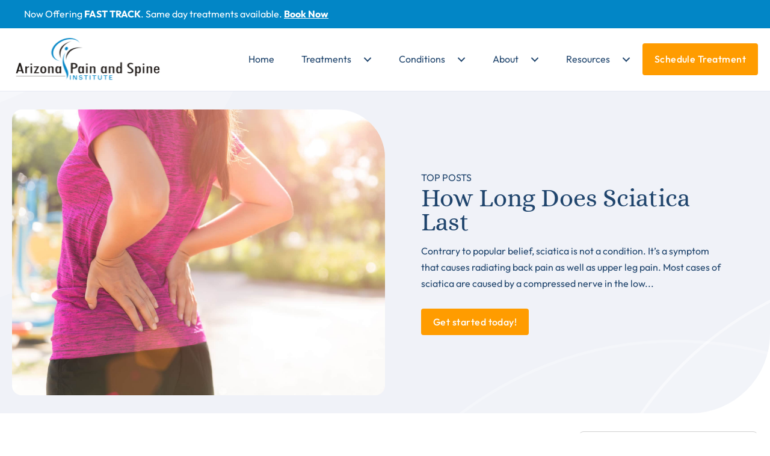

--- FILE ---
content_type: text/html; charset=UTF-8
request_url: https://gotpainarizona.com/category/sciatica/
body_size: 41480
content:
<!DOCTYPE html>
<html lang="en-US" prefix="og: https://ogp.me/ns#">
<head><meta charset="UTF-8"><script>if(navigator.userAgent.match(/MSIE|Internet Explorer/i)||navigator.userAgent.match(/Trident\/7\..*?rv:11/i)){var href=document.location.href;if(!href.match(/[?&]nowprocket/)){if(href.indexOf("?")==-1){if(href.indexOf("#")==-1){document.location.href=href+"?nowprocket=1"}else{document.location.href=href.replace("#","?nowprocket=1#")}}else{if(href.indexOf("#")==-1){document.location.href=href+"&nowprocket=1"}else{document.location.href=href.replace("#","&nowprocket=1#")}}}}</script><script>(()=>{class RocketLazyLoadScripts{constructor(){this.v="2.0.4",this.userEvents=["keydown","keyup","mousedown","mouseup","mousemove","mouseover","mouseout","touchmove","touchstart","touchend","touchcancel","wheel","click","dblclick","input"],this.attributeEvents=["onblur","onclick","oncontextmenu","ondblclick","onfocus","onmousedown","onmouseenter","onmouseleave","onmousemove","onmouseout","onmouseover","onmouseup","onmousewheel","onscroll","onsubmit"]}async t(){this.i(),this.o(),/iP(ad|hone)/.test(navigator.userAgent)&&this.h(),this.u(),this.l(this),this.m(),this.k(this),this.p(this),this._(),await Promise.all([this.R(),this.L()]),this.lastBreath=Date.now(),this.S(this),this.P(),this.D(),this.O(),this.M(),await this.C(this.delayedScripts.normal),await this.C(this.delayedScripts.defer),await this.C(this.delayedScripts.async),await this.T(),await this.F(),await this.j(),await this.A(),window.dispatchEvent(new Event("rocket-allScriptsLoaded")),this.everythingLoaded=!0,this.lastTouchEnd&&await new Promise(t=>setTimeout(t,500-Date.now()+this.lastTouchEnd)),this.I(),this.H(),this.U(),this.W()}i(){this.CSPIssue=sessionStorage.getItem("rocketCSPIssue"),document.addEventListener("securitypolicyviolation",t=>{this.CSPIssue||"script-src-elem"!==t.violatedDirective||"data"!==t.blockedURI||(this.CSPIssue=!0,sessionStorage.setItem("rocketCSPIssue",!0))},{isRocket:!0})}o(){window.addEventListener("pageshow",t=>{this.persisted=t.persisted,this.realWindowLoadedFired=!0},{isRocket:!0}),window.addEventListener("pagehide",()=>{this.onFirstUserAction=null},{isRocket:!0})}h(){let t;function e(e){t=e}window.addEventListener("touchstart",e,{isRocket:!0}),window.addEventListener("touchend",function i(o){o.changedTouches[0]&&t.changedTouches[0]&&Math.abs(o.changedTouches[0].pageX-t.changedTouches[0].pageX)<10&&Math.abs(o.changedTouches[0].pageY-t.changedTouches[0].pageY)<10&&o.timeStamp-t.timeStamp<200&&(window.removeEventListener("touchstart",e,{isRocket:!0}),window.removeEventListener("touchend",i,{isRocket:!0}),"INPUT"===o.target.tagName&&"text"===o.target.type||(o.target.dispatchEvent(new TouchEvent("touchend",{target:o.target,bubbles:!0})),o.target.dispatchEvent(new MouseEvent("mouseover",{target:o.target,bubbles:!0})),o.target.dispatchEvent(new PointerEvent("click",{target:o.target,bubbles:!0,cancelable:!0,detail:1,clientX:o.changedTouches[0].clientX,clientY:o.changedTouches[0].clientY})),event.preventDefault()))},{isRocket:!0})}q(t){this.userActionTriggered||("mousemove"!==t.type||this.firstMousemoveIgnored?"keyup"===t.type||"mouseover"===t.type||"mouseout"===t.type||(this.userActionTriggered=!0,this.onFirstUserAction&&this.onFirstUserAction()):this.firstMousemoveIgnored=!0),"click"===t.type&&t.preventDefault(),t.stopPropagation(),t.stopImmediatePropagation(),"touchstart"===this.lastEvent&&"touchend"===t.type&&(this.lastTouchEnd=Date.now()),"click"===t.type&&(this.lastTouchEnd=0),this.lastEvent=t.type,t.composedPath&&t.composedPath()[0].getRootNode()instanceof ShadowRoot&&(t.rocketTarget=t.composedPath()[0]),this.savedUserEvents.push(t)}u(){this.savedUserEvents=[],this.userEventHandler=this.q.bind(this),this.userEvents.forEach(t=>window.addEventListener(t,this.userEventHandler,{passive:!1,isRocket:!0})),document.addEventListener("visibilitychange",this.userEventHandler,{isRocket:!0})}U(){this.userEvents.forEach(t=>window.removeEventListener(t,this.userEventHandler,{passive:!1,isRocket:!0})),document.removeEventListener("visibilitychange",this.userEventHandler,{isRocket:!0}),this.savedUserEvents.forEach(t=>{(t.rocketTarget||t.target).dispatchEvent(new window[t.constructor.name](t.type,t))})}m(){const t="return false",e=Array.from(this.attributeEvents,t=>"data-rocket-"+t),i="["+this.attributeEvents.join("],[")+"]",o="[data-rocket-"+this.attributeEvents.join("],[data-rocket-")+"]",s=(e,i,o)=>{o&&o!==t&&(e.setAttribute("data-rocket-"+i,o),e["rocket"+i]=new Function("event",o),e.setAttribute(i,t))};new MutationObserver(t=>{for(const n of t)"attributes"===n.type&&(n.attributeName.startsWith("data-rocket-")||this.everythingLoaded?n.attributeName.startsWith("data-rocket-")&&this.everythingLoaded&&this.N(n.target,n.attributeName.substring(12)):s(n.target,n.attributeName,n.target.getAttribute(n.attributeName))),"childList"===n.type&&n.addedNodes.forEach(t=>{if(t.nodeType===Node.ELEMENT_NODE)if(this.everythingLoaded)for(const i of[t,...t.querySelectorAll(o)])for(const t of i.getAttributeNames())e.includes(t)&&this.N(i,t.substring(12));else for(const e of[t,...t.querySelectorAll(i)])for(const t of e.getAttributeNames())this.attributeEvents.includes(t)&&s(e,t,e.getAttribute(t))})}).observe(document,{subtree:!0,childList:!0,attributeFilter:[...this.attributeEvents,...e]})}I(){this.attributeEvents.forEach(t=>{document.querySelectorAll("[data-rocket-"+t+"]").forEach(e=>{this.N(e,t)})})}N(t,e){const i=t.getAttribute("data-rocket-"+e);i&&(t.setAttribute(e,i),t.removeAttribute("data-rocket-"+e))}k(t){Object.defineProperty(HTMLElement.prototype,"onclick",{get(){return this.rocketonclick||null},set(e){this.rocketonclick=e,this.setAttribute(t.everythingLoaded?"onclick":"data-rocket-onclick","this.rocketonclick(event)")}})}S(t){function e(e,i){let o=e[i];e[i]=null,Object.defineProperty(e,i,{get:()=>o,set(s){t.everythingLoaded?o=s:e["rocket"+i]=o=s}})}e(document,"onreadystatechange"),e(window,"onload"),e(window,"onpageshow");try{Object.defineProperty(document,"readyState",{get:()=>t.rocketReadyState,set(e){t.rocketReadyState=e},configurable:!0}),document.readyState="loading"}catch(t){console.log("WPRocket DJE readyState conflict, bypassing")}}l(t){this.originalAddEventListener=EventTarget.prototype.addEventListener,this.originalRemoveEventListener=EventTarget.prototype.removeEventListener,this.savedEventListeners=[],EventTarget.prototype.addEventListener=function(e,i,o){o&&o.isRocket||!t.B(e,this)&&!t.userEvents.includes(e)||t.B(e,this)&&!t.userActionTriggered||e.startsWith("rocket-")||t.everythingLoaded?t.originalAddEventListener.call(this,e,i,o):(t.savedEventListeners.push({target:this,remove:!1,type:e,func:i,options:o}),"mouseenter"!==e&&"mouseleave"!==e||t.originalAddEventListener.call(this,e,t.savedUserEvents.push,o))},EventTarget.prototype.removeEventListener=function(e,i,o){o&&o.isRocket||!t.B(e,this)&&!t.userEvents.includes(e)||t.B(e,this)&&!t.userActionTriggered||e.startsWith("rocket-")||t.everythingLoaded?t.originalRemoveEventListener.call(this,e,i,o):t.savedEventListeners.push({target:this,remove:!0,type:e,func:i,options:o})}}J(t,e){this.savedEventListeners=this.savedEventListeners.filter(i=>{let o=i.type,s=i.target||window;return e!==o||t!==s||(this.B(o,s)&&(i.type="rocket-"+o),this.$(i),!1)})}H(){EventTarget.prototype.addEventListener=this.originalAddEventListener,EventTarget.prototype.removeEventListener=this.originalRemoveEventListener,this.savedEventListeners.forEach(t=>this.$(t))}$(t){t.remove?this.originalRemoveEventListener.call(t.target,t.type,t.func,t.options):this.originalAddEventListener.call(t.target,t.type,t.func,t.options)}p(t){let e;function i(e){return t.everythingLoaded?e:e.split(" ").map(t=>"load"===t||t.startsWith("load.")?"rocket-jquery-load":t).join(" ")}function o(o){function s(e){const s=o.fn[e];o.fn[e]=o.fn.init.prototype[e]=function(){return this[0]===window&&t.userActionTriggered&&("string"==typeof arguments[0]||arguments[0]instanceof String?arguments[0]=i(arguments[0]):"object"==typeof arguments[0]&&Object.keys(arguments[0]).forEach(t=>{const e=arguments[0][t];delete arguments[0][t],arguments[0][i(t)]=e})),s.apply(this,arguments),this}}if(o&&o.fn&&!t.allJQueries.includes(o)){const e={DOMContentLoaded:[],"rocket-DOMContentLoaded":[]};for(const t in e)document.addEventListener(t,()=>{e[t].forEach(t=>t())},{isRocket:!0});o.fn.ready=o.fn.init.prototype.ready=function(i){function s(){parseInt(o.fn.jquery)>2?setTimeout(()=>i.bind(document)(o)):i.bind(document)(o)}return"function"==typeof i&&(t.realDomReadyFired?!t.userActionTriggered||t.fauxDomReadyFired?s():e["rocket-DOMContentLoaded"].push(s):e.DOMContentLoaded.push(s)),o([])},s("on"),s("one"),s("off"),t.allJQueries.push(o)}e=o}t.allJQueries=[],o(window.jQuery),Object.defineProperty(window,"jQuery",{get:()=>e,set(t){o(t)}})}P(){const t=new Map;document.write=document.writeln=function(e){const i=document.currentScript,o=document.createRange(),s=i.parentElement;let n=t.get(i);void 0===n&&(n=i.nextSibling,t.set(i,n));const c=document.createDocumentFragment();o.setStart(c,0),c.appendChild(o.createContextualFragment(e)),s.insertBefore(c,n)}}async R(){return new Promise(t=>{this.userActionTriggered?t():this.onFirstUserAction=t})}async L(){return new Promise(t=>{document.addEventListener("DOMContentLoaded",()=>{this.realDomReadyFired=!0,t()},{isRocket:!0})})}async j(){return this.realWindowLoadedFired?Promise.resolve():new Promise(t=>{window.addEventListener("load",t,{isRocket:!0})})}M(){this.pendingScripts=[];this.scriptsMutationObserver=new MutationObserver(t=>{for(const e of t)e.addedNodes.forEach(t=>{"SCRIPT"!==t.tagName||t.noModule||t.isWPRocket||this.pendingScripts.push({script:t,promise:new Promise(e=>{const i=()=>{const i=this.pendingScripts.findIndex(e=>e.script===t);i>=0&&this.pendingScripts.splice(i,1),e()};t.addEventListener("load",i,{isRocket:!0}),t.addEventListener("error",i,{isRocket:!0}),setTimeout(i,1e3)})})})}),this.scriptsMutationObserver.observe(document,{childList:!0,subtree:!0})}async F(){await this.X(),this.pendingScripts.length?(await this.pendingScripts[0].promise,await this.F()):this.scriptsMutationObserver.disconnect()}D(){this.delayedScripts={normal:[],async:[],defer:[]},document.querySelectorAll("script[type$=rocketlazyloadscript]").forEach(t=>{t.hasAttribute("data-rocket-src")?t.hasAttribute("async")&&!1!==t.async?this.delayedScripts.async.push(t):t.hasAttribute("defer")&&!1!==t.defer||"module"===t.getAttribute("data-rocket-type")?this.delayedScripts.defer.push(t):this.delayedScripts.normal.push(t):this.delayedScripts.normal.push(t)})}async _(){await this.L();let t=[];document.querySelectorAll("script[type$=rocketlazyloadscript][data-rocket-src]").forEach(e=>{let i=e.getAttribute("data-rocket-src");if(i&&!i.startsWith("data:")){i.startsWith("//")&&(i=location.protocol+i);try{const o=new URL(i).origin;o!==location.origin&&t.push({src:o,crossOrigin:e.crossOrigin||"module"===e.getAttribute("data-rocket-type")})}catch(t){}}}),t=[...new Map(t.map(t=>[JSON.stringify(t),t])).values()],this.Y(t,"preconnect")}async G(t){if(await this.K(),!0!==t.noModule||!("noModule"in HTMLScriptElement.prototype))return new Promise(e=>{let i;function o(){(i||t).setAttribute("data-rocket-status","executed"),e()}try{if(navigator.userAgent.includes("Firefox/")||""===navigator.vendor||this.CSPIssue)i=document.createElement("script"),[...t.attributes].forEach(t=>{let e=t.nodeName;"type"!==e&&("data-rocket-type"===e&&(e="type"),"data-rocket-src"===e&&(e="src"),i.setAttribute(e,t.nodeValue))}),t.text&&(i.text=t.text),t.nonce&&(i.nonce=t.nonce),i.hasAttribute("src")?(i.addEventListener("load",o,{isRocket:!0}),i.addEventListener("error",()=>{i.setAttribute("data-rocket-status","failed-network"),e()},{isRocket:!0}),setTimeout(()=>{i.isConnected||e()},1)):(i.text=t.text,o()),i.isWPRocket=!0,t.parentNode.replaceChild(i,t);else{const i=t.getAttribute("data-rocket-type"),s=t.getAttribute("data-rocket-src");i?(t.type=i,t.removeAttribute("data-rocket-type")):t.removeAttribute("type"),t.addEventListener("load",o,{isRocket:!0}),t.addEventListener("error",i=>{this.CSPIssue&&i.target.src.startsWith("data:")?(console.log("WPRocket: CSP fallback activated"),t.removeAttribute("src"),this.G(t).then(e)):(t.setAttribute("data-rocket-status","failed-network"),e())},{isRocket:!0}),s?(t.fetchPriority="high",t.removeAttribute("data-rocket-src"),t.src=s):t.src="data:text/javascript;base64,"+window.btoa(unescape(encodeURIComponent(t.text)))}}catch(i){t.setAttribute("data-rocket-status","failed-transform"),e()}});t.setAttribute("data-rocket-status","skipped")}async C(t){const e=t.shift();return e?(e.isConnected&&await this.G(e),this.C(t)):Promise.resolve()}O(){this.Y([...this.delayedScripts.normal,...this.delayedScripts.defer,...this.delayedScripts.async],"preload")}Y(t,e){this.trash=this.trash||[];let i=!0;var o=document.createDocumentFragment();t.forEach(t=>{const s=t.getAttribute&&t.getAttribute("data-rocket-src")||t.src;if(s&&!s.startsWith("data:")){const n=document.createElement("link");n.href=s,n.rel=e,"preconnect"!==e&&(n.as="script",n.fetchPriority=i?"high":"low"),t.getAttribute&&"module"===t.getAttribute("data-rocket-type")&&(n.crossOrigin=!0),t.crossOrigin&&(n.crossOrigin=t.crossOrigin),t.integrity&&(n.integrity=t.integrity),t.nonce&&(n.nonce=t.nonce),o.appendChild(n),this.trash.push(n),i=!1}}),document.head.appendChild(o)}W(){this.trash.forEach(t=>t.remove())}async T(){try{document.readyState="interactive"}catch(t){}this.fauxDomReadyFired=!0;try{await this.K(),this.J(document,"readystatechange"),document.dispatchEvent(new Event("rocket-readystatechange")),await this.K(),document.rocketonreadystatechange&&document.rocketonreadystatechange(),await this.K(),this.J(document,"DOMContentLoaded"),document.dispatchEvent(new Event("rocket-DOMContentLoaded")),await this.K(),this.J(window,"DOMContentLoaded"),window.dispatchEvent(new Event("rocket-DOMContentLoaded"))}catch(t){console.error(t)}}async A(){try{document.readyState="complete"}catch(t){}try{await this.K(),this.J(document,"readystatechange"),document.dispatchEvent(new Event("rocket-readystatechange")),await this.K(),document.rocketonreadystatechange&&document.rocketonreadystatechange(),await this.K(),this.J(window,"load"),window.dispatchEvent(new Event("rocket-load")),await this.K(),window.rocketonload&&window.rocketonload(),await this.K(),this.allJQueries.forEach(t=>t(window).trigger("rocket-jquery-load")),await this.K(),this.J(window,"pageshow");const t=new Event("rocket-pageshow");t.persisted=this.persisted,window.dispatchEvent(t),await this.K(),window.rocketonpageshow&&window.rocketonpageshow({persisted:this.persisted})}catch(t){console.error(t)}}async K(){Date.now()-this.lastBreath>45&&(await this.X(),this.lastBreath=Date.now())}async X(){return document.hidden?new Promise(t=>setTimeout(t)):new Promise(t=>requestAnimationFrame(t))}B(t,e){return e===document&&"readystatechange"===t||(e===document&&"DOMContentLoaded"===t||(e===window&&"DOMContentLoaded"===t||(e===window&&"load"===t||e===window&&"pageshow"===t)))}static run(){(new RocketLazyLoadScripts).t()}}RocketLazyLoadScripts.run()})();</script>

<meta name="viewport" content="width=device-width, initial-scale=1">
	<link rel="profile" href="https://gmpg.org/xfn/11"> 
	<!-- Google Tag Manager -->
<script type="rocketlazyloadscript">(function(w,d,s,l,i){w[l]=w[l]||[];w[l].push({'gtm.start':
new Date().getTime(),event:'gtm.js'});var f=d.getElementsByTagName(s)[0],
j=d.createElement(s),dl=l!='dataLayer'?'&l='+l:'';j.async=true;j.src=
'https://www.googletagmanager.com/gtm.js?id='+i+dl;f.parentNode.insertBefore(j,f);
})(window,document,'script','dataLayer','GTM-TVD7Q54');</script>
<!-- End Google Tag Manager --><!-- Google tag (gtag.js) -->
<script type="rocketlazyloadscript" async data-rocket-src="https://www.googletagmanager.com/gtag/js?id=G-MY1DLKXE4V"></script>
<script type="rocketlazyloadscript">
  window.dataLayer = window.dataLayer || [];
  function gtag(){dataLayer.push(arguments);}
  gtag('js', new Date());
  gtag('config', 'G-MY1DLKXE4V');
</script>
<!-- Search Engine Optimization by Rank Math PRO - https://rankmath.com/ -->
<title>Sciatica Archives - Arizona Pain and Spine Institute</title>
<link crossorigin data-rocket-preconnect href="https://assets.swarmcdn.com" rel="preconnect">
<link crossorigin data-rocket-preconnect href="https://www.googletagmanager.com" rel="preconnect">
<link crossorigin data-rocket-preconnect href="https://cdnjs.cloudflare.com" rel="preconnect">
<link crossorigin data-rocket-preload as="font" href="https://gotpainarizona.com/wp-content/cache/fonts/1/google-fonts/fonts/s/outfit/v15/QGYvz_MVcBeNP4NJtEtq.woff2" rel="preload">
<link crossorigin data-rocket-preload as="font" href="https://gotpainarizona.com/wp-content/cache/fonts/1/google-fonts/fonts/s/alice/v21/OpNCnoEEmtHa6GcOrg4.woff2" rel="preload">
<link crossorigin data-rocket-preload as="font" href="https://gotpainarizona.com/wp-content/plugins/bb-plugin/fonts/fontawesome/5.15.4/webfonts/fa-regular-400.woff2" rel="preload">
<style id="wpr-usedcss">@media screen and (max-width:650px){body{padding-bottom:60px}}img:is([sizes=auto i],[sizes^="auto," i]){contain-intrinsic-size:3000px 1500px}:root{--wp-block-synced-color:#7a00df;--wp-block-synced-color--rgb:122,0,223;--wp-bound-block-color:var(--wp-block-synced-color);--wp-editor-canvas-background:#ddd;--wp-admin-theme-color:#007cba;--wp-admin-theme-color--rgb:0,124,186;--wp-admin-theme-color-darker-10:#006ba1;--wp-admin-theme-color-darker-10--rgb:0,107,160.5;--wp-admin-theme-color-darker-20:#005a87;--wp-admin-theme-color-darker-20--rgb:0,90,135;--wp-admin-border-width-focus:2px}@media (min-resolution:192dpi){:root{--wp-admin-border-width-focus:1.5px}}:root{--wp--preset--font-size--normal:16px;--wp--preset--font-size--huge:42px}.screen-reader-text{border:0;clip-path:inset(50%);height:1px;margin:-1px;overflow:hidden;padding:0;position:absolute;width:1px;word-wrap:normal!important}.screen-reader-text:focus{background-color:#ddd;clip-path:none;color:#444;display:block;font-size:1em;height:auto;left:5px;line-height:normal;padding:15px 23px 14px;text-decoration:none;top:5px;width:auto;z-index:100000}html :where(.has-border-color){border-style:solid}html :where([style*=border-top-color]){border-top-style:solid}html :where([style*=border-right-color]){border-right-style:solid}html :where([style*=border-bottom-color]){border-bottom-style:solid}html :where([style*=border-left-color]){border-left-style:solid}html :where([style*=border-width]){border-style:solid}html :where([style*=border-top-width]){border-top-style:solid}html :where([style*=border-right-width]){border-right-style:solid}html :where([style*=border-bottom-width]){border-bottom-style:solid}html :where([style*=border-left-width]){border-left-style:solid}html :where(img[class*=wp-image-]){height:auto;max-width:100%}:where(figure){margin:0 0 1em}html :where(.is-position-sticky){--wp-admin--admin-bar--position-offset:var(--wp-admin--admin-bar--height,0px)}@media screen and (max-width:600px){html :where(.is-position-sticky){--wp-admin--admin-bar--position-offset:0px}}:root{--wp--preset--aspect-ratio--square:1;--wp--preset--aspect-ratio--4-3:4/3;--wp--preset--aspect-ratio--3-4:3/4;--wp--preset--aspect-ratio--3-2:3/2;--wp--preset--aspect-ratio--2-3:2/3;--wp--preset--aspect-ratio--16-9:16/9;--wp--preset--aspect-ratio--9-16:9/16;--wp--preset--color--black:#000000;--wp--preset--color--cyan-bluish-gray:#abb8c3;--wp--preset--color--white:#ffffff;--wp--preset--color--pale-pink:#f78da7;--wp--preset--color--vivid-red:#cf2e2e;--wp--preset--color--luminous-vivid-orange:#ff6900;--wp--preset--color--luminous-vivid-amber:#fcb900;--wp--preset--color--light-green-cyan:#7bdcb5;--wp--preset--color--vivid-green-cyan:#00d084;--wp--preset--color--pale-cyan-blue:#8ed1fc;--wp--preset--color--vivid-cyan-blue:#0693e3;--wp--preset--color--vivid-purple:#9b51e0;--wp--preset--color--ast-global-color-0:var(--ast-global-color-0);--wp--preset--color--ast-global-color-1:var(--ast-global-color-1);--wp--preset--color--ast-global-color-2:var(--ast-global-color-2);--wp--preset--color--ast-global-color-3:var(--ast-global-color-3);--wp--preset--color--ast-global-color-4:var(--ast-global-color-4);--wp--preset--color--ast-global-color-5:var(--ast-global-color-5);--wp--preset--color--ast-global-color-6:var(--ast-global-color-6);--wp--preset--color--ast-global-color-7:var(--ast-global-color-7);--wp--preset--color--ast-global-color-8:var(--ast-global-color-8);--wp--preset--gradient--vivid-cyan-blue-to-vivid-purple:linear-gradient(135deg,rgb(6, 147, 227) 0%,rgb(155, 81, 224) 100%);--wp--preset--gradient--light-green-cyan-to-vivid-green-cyan:linear-gradient(135deg,rgb(122, 220, 180) 0%,rgb(0, 208, 130) 100%);--wp--preset--gradient--luminous-vivid-amber-to-luminous-vivid-orange:linear-gradient(135deg,rgb(252, 185, 0) 0%,rgb(255, 105, 0) 100%);--wp--preset--gradient--luminous-vivid-orange-to-vivid-red:linear-gradient(135deg,rgb(255, 105, 0) 0%,rgb(207, 46, 46) 100%);--wp--preset--gradient--very-light-gray-to-cyan-bluish-gray:linear-gradient(135deg,rgb(238, 238, 238) 0%,rgb(169, 184, 195) 100%);--wp--preset--gradient--cool-to-warm-spectrum:linear-gradient(135deg,rgb(74, 234, 220) 0%,rgb(151, 120, 209) 20%,rgb(207, 42, 186) 40%,rgb(238, 44, 130) 60%,rgb(251, 105, 98) 80%,rgb(254, 248, 76) 100%);--wp--preset--gradient--blush-light-purple:linear-gradient(135deg,rgb(255, 206, 236) 0%,rgb(152, 150, 240) 100%);--wp--preset--gradient--blush-bordeaux:linear-gradient(135deg,rgb(254, 205, 165) 0%,rgb(254, 45, 45) 50%,rgb(107, 0, 62) 100%);--wp--preset--gradient--luminous-dusk:linear-gradient(135deg,rgb(255, 203, 112) 0%,rgb(199, 81, 192) 50%,rgb(65, 88, 208) 100%);--wp--preset--gradient--pale-ocean:linear-gradient(135deg,rgb(255, 245, 203) 0%,rgb(182, 227, 212) 50%,rgb(51, 167, 181) 100%);--wp--preset--gradient--electric-grass:linear-gradient(135deg,rgb(202, 248, 128) 0%,rgb(113, 206, 126) 100%);--wp--preset--gradient--midnight:linear-gradient(135deg,rgb(2, 3, 129) 0%,rgb(40, 116, 252) 100%);--wp--preset--font-size--small:13px;--wp--preset--font-size--medium:20px;--wp--preset--font-size--large:36px;--wp--preset--font-size--x-large:42px;--wp--preset--spacing--20:0.44rem;--wp--preset--spacing--30:0.67rem;--wp--preset--spacing--40:1rem;--wp--preset--spacing--50:1.5rem;--wp--preset--spacing--60:2.25rem;--wp--preset--spacing--70:3.38rem;--wp--preset--spacing--80:5.06rem;--wp--preset--shadow--natural:6px 6px 9px rgba(0, 0, 0, .2);--wp--preset--shadow--deep:12px 12px 50px rgba(0, 0, 0, .4);--wp--preset--shadow--sharp:6px 6px 0px rgba(0, 0, 0, .2);--wp--preset--shadow--outlined:6px 6px 0px -3px rgb(255, 255, 255),6px 6px rgb(0, 0, 0);--wp--preset--shadow--crisp:6px 6px 0px rgb(0, 0, 0)}:root{--wp--style--global--content-size:var(--wp--custom--ast-content-width-size);--wp--style--global--wide-size:var(--wp--custom--ast-wide-width-size)}:where(body){margin:0}:where(.wp-site-blocks)>*{margin-block-start:24px;margin-block-end:0}:where(.wp-site-blocks)>:first-child{margin-block-start:0}:where(.wp-site-blocks)>:last-child{margin-block-end:0}:root{--wp--style--block-gap:24px}:root :where(.is-layout-flow)>:first-child{margin-block-start:0}:root :where(.is-layout-flow)>:last-child{margin-block-end:0}:root :where(.is-layout-flow)>*{margin-block-start:24px;margin-block-end:0}:root :where(.is-layout-constrained)>:first-child{margin-block-start:0}:root :where(.is-layout-constrained)>:last-child{margin-block-end:0}:root :where(.is-layout-constrained)>*{margin-block-start:24px;margin-block-end:0}:root :where(.is-layout-flex){gap:24px}:root :where(.is-layout-grid){gap:24px}body{padding-top:0;padding-right:0;padding-bottom:0;padding-left:0}a:where(:not(.wp-element-button)){text-decoration:none}:root :where(.wp-element-button,.wp-block-button__link){background-color:#32373c;border-width:0;color:#fff;font-family:inherit;font-size:inherit;font-style:inherit;font-weight:inherit;letter-spacing:inherit;line-height:inherit;padding-top:calc(.667em + 2px);padding-right:calc(1.333em + 2px);padding-bottom:calc(.667em + 2px);padding-left:calc(1.333em + 2px);text-decoration:none;text-transform:inherit}.fl-builder-content{clear:both}.fl-theme-builder-header .woopack-cart-items ul.product_list_widget li img{position:static;height:auto;transform:none}address,blockquote,body,dd,dl,dt,fieldset,figure,h1,h2,h3,h4,h5,h6,hr,html,iframe,legend,li,ol,p,pre,textarea,ul{border:0;font-size:100%;font-style:inherit;font-weight:inherit;margin:0;outline:0;padding:0;vertical-align:baseline}html{-webkit-text-size-adjust:100%;-ms-text-size-adjust:100%}body{margin:0}main,nav{display:block}progress{display:inline-block;vertical-align:baseline}a{background-color:transparent}a:active{outline:0}a,a:focus,a:hover,a:visited{text-decoration:none}abbr[title]{border-bottom:1px dotted}dfn{font-style:italic}mark{background:#ff0;color:#000}small{font-size:80%}sub,sup{font-size:75%;line-height:0;position:relative;vertical-align:baseline}sup{top:-.5em}sub{bottom:-.25em}img{border:0}svg:not(:root){overflow:hidden}figure{margin:0}hr{box-sizing:content-box;height:0}pre{overflow:auto}code,kbd,pre,samp{font-size:1em}button,input,optgroup,select,textarea{color:inherit;font:inherit;margin:0}button{overflow:visible}button,select{text-transform:none}button,html input[type=button],input[type=submit]{-webkit-appearance:button;cursor:pointer}button[disabled],html input[disabled]{cursor:default}button::-moz-focus-inner,input::-moz-focus-inner{border:0;padding:0}input{line-height:normal}input[type=checkbox],input[type=radio]{box-sizing:border-box;padding:0}input[type=number]::-webkit-inner-spin-button,input[type=number]::-webkit-outer-spin-button{height:auto}input[type=search]{-webkit-appearance:textfield;box-sizing:content-box}input[type=search]::-webkit-search-cancel-button,input[type=search]::-webkit-search-decoration{-webkit-appearance:none}fieldset{border:1px solid var(--ast-border-color);margin:0;padding:.35em .625em .75em}legend{border:0;padding:0}fieldset legend{margin-bottom:1.5em;padding:0 .5em}textarea{overflow:auto}optgroup{font-weight:700}table{border-collapse:collapse;border-spacing:0}td,th{padding:0}.ast-container{max-width:100%}.ast-container{margin-left:auto;margin-right:auto;padding-left:20px;padding-right:20px}h1,h2,h3,h4,h5,h6{clear:both}h1{color:#808285;font-size:2em;line-height:1.2}h2{color:#808285;font-size:1.7em;line-height:1.3}h3{color:#808285;font-size:1.5em;line-height:1.4}h4{color:#808285;line-height:1.5;font-size:1.3em}h5{color:#808285;line-height:1.6;font-size:1.2em}h6{color:#808285;line-height:1.7;font-size:1.1em}html{box-sizing:border-box}*,:after,:before{box-sizing:inherit}body{color:#808285;background:#fff;font-style:normal}ol,ul{margin:0 0 1.5em 3em}ul{list-style:disc}ol{list-style:decimal}li>ol,li>ul{margin-bottom:0;margin-left:1.5em}dt{font-weight:600}dd{margin:0 1.5em 1em}strong{font-weight:700}cite,dfn,em,i{font-style:italic}blockquote{quotes:"" ""}blockquote:after,blockquote:before{content:""}blockquote{border-left:5px solid var(--ast-border-color);padding:20px;font-size:1.2em;font-style:italic;margin:0 0 1.5em;position:relative}address{margin:0 0 1.5em}address,cite{font-style:italic}abbr,acronym{border-bottom:1px dotted #666;cursor:help}pre{background:var(--ast-code-block-background);font-family:"Courier 10 Pitch",Courier,monospace;margin-bottom:1.6em;overflow:auto;max-width:100%;padding:1.6em}code,kbd,tt,var{font:1em Monaco,Consolas,"Andale Mono","DejaVu Sans Mono",monospace}img{height:auto;max-width:100%}hr{background-color:#ccc;border:0;height:1px;margin-bottom:1.5em}.button,button,input,select,textarea{color:#808285;font-weight:400;font-size:100%;margin:0;vertical-align:baseline}button,input{line-height:normal}big{font-size:125%}ins,mark{background:0 0;text-decoration:none}table,td,th{border:1px solid var(--ast-border-color)}table{border-collapse:separate;border-spacing:0;border-width:1px 0 0 1px;margin:0 0 1.5em;width:100%}th{font-weight:600}td,th{padding:.7em 1em;border-width:0 1px 1px 0}.button,button,input[type=button],input[type=submit]{border:1px solid;border-color:var(--ast-border-color);border-radius:2px;background:#e6e6e6;padding:.6em 1em .4em;color:#fff}.button:focus,.button:hover,button:focus,button:hover,input[type=button]:focus,input[type=button]:hover,input[type=submit]:focus,input[type=submit]:hover{color:#fff;border-color:var(--ast-border-color)}.button:active,.button:focus,button:active,button:focus,input[type=button]:active,input[type=button]:focus,input[type=submit]:active,input[type=submit]:focus{border-color:var(--ast-border-color);outline:0}input[type=email],input[type=password],input[type=search],input[type=text],input[type=url],textarea{color:#666;border:1px solid var(--ast-border-color);border-radius:2px;-webkit-appearance:none}input[type=email]:focus,input[type=password]:focus,input[type=search]:focus,input[type=text]:focus,input[type=url]:focus,textarea:focus{color:#111}textarea{padding-left:3px;width:100%}a{color:#4169e1}a:focus,a:hover{color:#191970}a:focus{outline:dotted thin}a:hover{outline:0}.screen-reader-text{border:0;clip:rect(1px,1px,1px,1px);height:1px;margin:-1px;overflow:hidden;padding:0;position:absolute;width:1px;word-wrap:normal!important}.screen-reader-text:focus{background-color:#f1f1f1;border-radius:2px;box-shadow:0 0 2px 2px rgba(0,0,0,.6);clip:auto!important;color:#21759b;display:block;font-size:12.25px;font-size:.875rem;height:auto;left:5px;line-height:normal;padding:15px 23px 14px;text-decoration:none;top:5px;width:auto;z-index:100000}iframe,object{max-width:100%}::selection{color:#fff;background:#0274be}body{-webkit-font-smoothing:antialiased;-moz-osx-font-smoothing:grayscale}body:not(.logged-in){position:relative}#page{position:relative}a,a:focus{text-decoration:none}.site-header a *,a{transition:all .2s linear}img{vertical-align:middle}p{margin-bottom:1.75em}blockquote{margin:1.5em 1em 1.5em 3em;font-size:1.1em;line-height:inherit;position:relative}.button,input[type=button],input[type=submit]{border-radius:0;padding:18px 30px;border:0;box-shadow:none;text-shadow:none}.button:hover,input[type=button]:hover,input[type=submit]:hover{box-shadow:none}.button:active,.button:focus,input[type=button]:active,input[type=button]:focus,input[type=submit]:active,input[type=submit]:focus{box-shadow:none}.search-form .search-field{outline:0}.ast-search-menu-icon{position:relative;z-index:3}.site .skip-link{background-color:#f1f1f1;box-shadow:0 0 1px 1px rgba(0,0,0,.2);color:#21759b;display:block;font-family:Montserrat,"Helvetica Neue",sans-serif;font-size:14px;font-weight:700;left:-9999em;outline:0;padding:15px 23px 14px;text-decoration:none;text-transform:none;top:-9999em}.site .skip-link:focus{clip:auto;height:auto;left:6px;top:7px;width:auto;z-index:100000;outline:dotted thin}input,select{line-height:1}body,button,input[type=button],input[type=submit],textarea{line-height:1.85714285714286}body{background-color:#fff}#page{display:block}#primary{width:100%}#primary{margin:4em 0}.ast-search-icon .astra-search-icon{font-size:1.3em}.main-navigation{height:100%;-js-display:inline-flex;display:inline-flex}.main-navigation ul{list-style:none;margin:0;padding-left:0;position:relative}.ast-header-break-point .main-navigation{padding-left:0}.ast-header-break-point .main-navigation ul .menu-item .menu-link{padding:0 20px;display:inline-block;width:100%;border:0;border-bottom-width:1px;border-style:solid;border-color:var(--ast-border-color)}.ast-header-break-point .main-navigation .sub-menu .menu-item .menu-link{padding-left:30px}.ast-header-break-point .main-navigation .sub-menu .menu-item .menu-item .menu-link{padding-left:40px}.ast-header-break-point .main-navigation .sub-menu .menu-item .menu-item .menu-item .menu-link{padding-left:50px}.ast-header-break-point .main-navigation .sub-menu .menu-item .menu-item .menu-item .menu-item .menu-link{padding-left:60px}.ast-header-break-point .dropdown-menu-toggle{display:none}.ast-button-wrap{display:inline-block}.ast-button-wrap button{box-shadow:none;border:none}.ast-button-wrap .menu-toggle{padding:0;width:2.2em;height:2.1em;font-size:1.5em;font-weight:400;border-radius:2px;-webkit-font-smoothing:antialiased;-moz-osx-font-smoothing:grayscale;border-radius:2px;vertical-align:middle;line-height:1.85714285714286}.ast-button-wrap .menu-toggle.main-header-menu-toggle{padding:0 .5em;width:auto;text-align:center}.ast-button-wrap .menu-toggle:focus{outline:dotted thin}.site-header .menu-link *{transition:none}.ast-header-break-point .main-header-bar-navigation{flex:auto}body{overflow-x:hidden}.site-header-section{height:100%;min-height:0;align-items:center}.site-header-section>*{padding:0 10px}.site-header-section>div:first-child{padding-left:0}.site-header-section>div:last-child{padding-right:0}.site-header-section .ast-builder-menu{align-items:center}.main-header-bar .main-header-bar-navigation{height:100%}.ast-nav-menu .sub-menu{line-height:1.45}.ast-builder-menu .main-navigation{padding:0}.ast-builder-menu .main-navigation>ul{align-self:center}.ast-header-break-point #ast-mobile-header{display:block}.ast-header-break-point .main-header-bar-navigation{line-height:3}.ast-header-break-point .main-header-bar-navigation .menu-item-has-children>.ast-menu-toggle{display:inline-block;position:absolute;font-size:inherit;top:0;right:20px;cursor:pointer;-webkit-font-smoothing:antialiased;-moz-osx-font-smoothing:grayscale;padding:0 .907em;font-weight:400;line-height:inherit}.ast-header-break-point .main-header-bar-navigation .menu-item-has-children .sub-menu{display:none}.ast-header-break-point .ast-nav-menu .sub-menu{line-height:3}.ast-hfb-header.ast-header-break-point .main-header-bar-navigation{width:100%;margin:0}.ast-mobile-header-wrap .ast-button-wrap .menu-toggle.main-header-menu-toggle{-js-display:flex;display:flex;align-items:center;width:auto;height:auto}.ast-button-wrap .menu-toggle.main-header-menu-toggle{padding:.5em;align-items:center;-js-display:flex;display:flex}.site-header{z-index:99;position:relative}.main-header-bar{background-color:#fff;border-bottom-color:var(--ast-border-color);border-bottom-style:solid}.ast-header-break-point .main-header-bar{border:0}.ast-header-break-point .main-header-bar{border-bottom-color:var(--ast-border-color);border-bottom-style:solid}.main-header-bar{margin-left:auto;margin-right:auto}.site-branding{line-height:1;align-self:center}.ast-menu-toggle{display:none;background:0 0;color:inherit;border-style:dotted;border-color:transparent}.ast-menu-toggle:focus,.ast-menu-toggle:hover{background:0 0;border-color:inherit;color:inherit}.ast-menu-toggle:focus{outline:dotted thin}.ast-main-header-nav-open .main-header-bar{padding-bottom:0}.main-header-bar{z-index:4;position:relative}.main-header-bar .main-header-bar-navigation:empty{padding:0}.main-header-bar .main-header-bar-navigation .sub-menu{line-height:1.45}.main-header-bar .main-header-bar-navigation .menu-item-has-children>.menu-link:after{line-height:normal}.ast-site-identity{padding:1em 0}.ast-header-break-point .ast-site-identity{width:100%}.ast-header-break-point .main-header-bar{display:block;line-height:3}.ast-header-break-point .main-header-bar .main-header-bar-navigation{line-height:3}.ast-header-break-point .main-header-bar .main-header-bar-navigation .sub-menu{line-height:3}.ast-header-break-point .main-header-bar .main-header-bar-navigation .menu-item-has-children .sub-menu{display:none}.ast-header-break-point .main-header-bar .main-header-bar-navigation .menu-item-has-children>.ast-menu-toggle{display:inline-block;position:absolute;font-size:inherit;top:-1px;right:20px;cursor:pointer;-webkit-font-smoothing:antialiased;-moz-osx-font-smoothing:grayscale;padding:0 .907em;font-weight:400;line-height:inherit;transition:all .2s}.ast-header-break-point .main-header-bar .main-header-bar-navigation .ast-submenu-expanded>.ast-menu-toggle::before{transform:rotateX(180deg)}.ast-header-break-point .main-navigation{display:block;width:100%}.ast-header-break-point .main-navigation ul ul{left:auto;right:auto}.ast-header-break-point .main-header-bar-navigation{width:calc(100% + 40px);margin:0 -20px}.ast-header-break-point .ast-builder-menu{width:100%}input[type=email],input[type=number],input[type=password],input[type=search],input[type=text],input[type=url],select,textarea{color:#666;padding:.75em;height:auto;border-width:1px;border-style:solid;border-color:var(--ast-border-color);border-radius:2px;background:var(--ast-comment-inputs-background);box-shadow:none;box-sizing:border-box;transition:all .2s linear}input[type=email]:focus,input[type=password]:focus,input[type=search]:focus,input[type=text]:focus,input[type=url]:focus,select:focus,textarea:focus{background-color:#fff;border-color:var(--ast-border-color);box-shadow:none}input[type=button],input[type=button]:focus,input[type=button]:hover,input[type=submit],input[type=submit]:focus,input[type=submit]:hover{box-shadow:none}textarea{width:100%}input[type=search]:focus{outline:dotted thin}.astra-dark-mode-enable input[type=email],.astra-dark-mode-enable input[type=number],.astra-dark-mode-enable input[type=password],.astra-dark-mode-enable input[type=search],.astra-dark-mode-enable input[type=text],.astra-dark-mode-enable input[type=url],.astra-dark-mode-enable textarea{background-color:var(--ast-global-color-secondary,--ast-global-color-5);color:var(--ast-global-color-2)!important;border:1px solid var(--ast-border-color)}.astra-dark-mode-enable input[type=email]:focus,.astra-dark-mode-enable input[type=number]:focus,.astra-dark-mode-enable input[type=password]:focus,.astra-dark-mode-enable input[type=search]:focus,.astra-dark-mode-enable input[type=text]:focus,.astra-dark-mode-enable input[type=url]:focus,.astra-dark-mode-enable textarea:focus{border:1px solid var(--ast-global-color-0)!important;background-color:var(--ast-global-color-secondary,--ast-global-color-5)!important}.astra-dark-mode-enable select{background-color:var(--ast-global-color-secondary,--ast-global-color-5);border-color:var(--ast-border-color);color:var(--ast-global-color-2)}input[type=color]{border:none;width:100px;padding:0;height:30px;cursor:pointer}input[type=color]::-webkit-color-swatch-wrapper{padding:0;border:none}input[type=color]::-webkit-color-swatch{border:none}.search .site-content .content-area .search-form{margin-bottom:3em}:root{--ast-post-nav-space:0;--ast-container-default-xlg-padding:3em;--ast-container-default-lg-padding:3em;--ast-container-default-slg-padding:2em;--ast-container-default-md-padding:3em;--ast-container-default-sm-padding:3em;--ast-container-default-xs-padding:2.4em;--ast-container-default-xxs-padding:1.8em;--ast-code-block-background:#ECEFF3;--ast-comment-inputs-background:#F9FAFB;--ast-normal-container-width:1200px;--ast-narrow-container-width:750px;--ast-blog-title-font-weight:normal;--ast-blog-meta-weight:inherit;--ast-global-color-primary:var(--ast-global-color-5);--ast-global-color-secondary:var(--ast-global-color-4);--ast-global-color-alternate-background:var(--ast-global-color-7);--ast-global-color-subtle-background:var(--ast-global-color-6);--ast-bg-style-guide:#F8FAFC;--ast-shadow-style-guide:0px 0px 4px 0 #00000057;--ast-global-dark-bg-style:#fff;--ast-global-dark-lfs:#fbfbfb;--ast-widget-bg-color:#fafafa;--ast-wc-container-head-bg-color:#fbfbfb;--ast-title-layout-bg:#eeeeee;--ast-search-border-color:#e7e7e7;--ast-lifter-hover-bg:#e6e6e6;--ast-gallery-block-color:#000;--srfm-color-input-label:var(--ast-global-color-2)}html{font-size:100%}a{color:var(--ast-global-color-1)}a:focus,a:hover{color:var(--ast-global-color-0)}body,button,input,select,textarea{font-family:Outfit,sans-serif;font-weight:400;font-size:16px;font-size:1rem;line-height:var(--ast-body-line-height,1.69em)}blockquote{color:var(--ast-global-color-2)}h1,h2,h3,h4,h5,h6{font-family:Alice,serif;font-weight:400}h1{font-size:52px;font-size:3.25rem;font-family:Alice,serif;line-height:1.15em}h2{font-size:42px;font-size:2.625rem;font-family:Alice,serif;line-height:.96em}h3{font-size:28px;font-size:1.75rem;font-family:Alice,serif;line-height:1.14em}h4{font-size:20px;font-size:1.25rem;line-height:1.14em;font-family:Alice,serif;text-decoration:initial}h5{font-size:18px;font-size:1.125rem;line-height:1.28em;font-weight:700;font-family:Outfit,sans-serif;text-transform:uppercase}h6{font-size:18px;font-size:1.125rem;line-height:1.3em;font-family:Outfit,sans-serif}::selection{background-color:var(--ast-global-color-1);color:#fff}body,h1,h2,h3,h4,h5,h6{color:var(--ast-global-color-2)}input:focus,input[type=email]:focus,input[type=password]:focus,input[type=search]:focus,input[type=text]:focus,input[type=url]:focus,textarea:focus{border-color:var(--ast-global-color-1)}input[type=checkbox]:checked,input[type=checkbox]:focus:checked,input[type=checkbox]:hover:checked,input[type=radio]:checked{border-color:var(--ast-global-color-1);background-color:var(--ast-global-color-1);box-shadow:none}.ast-search-menu-icon form.search-form{padding-right:0}.ast-search-menu-icon.slide-search input.search-field{width:0}.search-form input.search-field:focus{outline:0}#close:focus-visible,.ast-header-account-wrap:focus-visible,.ast-header-navigation-arrow:focus-visible,.ast-menu-toggle:focus-visible,.ast-search-menu-icon.slide-search a:focus-visible:focus-visible,.astra-search-icon:focus-visible,.site .skip-link:focus-visible,a:focus-visible{outline-style:dotted;outline-color:inherit;outline-width:thin}#ast-scroll-top:focus,.ast-mobile-popup-drawer.active .menu-toggle-close:focus,input:focus,input[type=email]:focus,input[type=number]:focus,input[type=password]:focus,input[type=search]:focus,input[type=text]:focus,input[type=url]:focus,textarea:focus{border-style:dotted;border-color:inherit;border-width:thin}input{outline:0}.ast-page-builder-template .site-content>.ast-container{max-width:100%;padding:0}.ast-page-builder-template .site .site-content #primary{padding:0;margin:0}@media (max-width:921.9px){#ast-desktop-header{display:none}}#page{display:flex;flex-direction:column;min-height:100vh}.search .site-content .content-area .search-form{margin-bottom:0}#page .site-content{flex-grow:1}.button,.menu-toggle,button,input#submit,input[type=button],input[type=submit]{border-style:solid;border-top-width:0;border-right-width:0;border-left-width:0;border-bottom-width:0;color:var(--ast-global-color-5);border-color:var(--ast-global-color-0);background-color:var(--ast-global-color-0);padding-top:12px;padding-right:25px;padding-bottom:14px;padding-left:25px;font-family:Outfit,sans-serif;font-weight:500;font-size:14px;font-size:.875rem;line-height:1.29em;text-transform:capitalize;letter-spacing:.46px;border-top-left-radius:4px;border-top-right-radius:4px;border-bottom-right-radius:4px;border-bottom-left-radius:4px}.menu-toggle:hover,button:focus,button:hover,input#submit:focus,input#submit:hover,input[type=button]:focus,input[type=button]:hover,input[type=submit]:focus,input[type=submit]:hover{color:var(--ast-global-color-5);background-color:var(--ast-global-color-2);border-color:var(--ast-global-color-2)}@media (min-width:544px){.ast-container{max-width:100%}}#ast-mobile-header .ast-site-header-cart-li a{pointer-events:none}@media (max-width:921px){h1{font-size:50px}h2{font-size:40px}h3{font-size:30px}h4{font-size:22px;font-size:1.375rem}}@media (max-width:544px){.ast-search-menu-icon.ast-dropdown-active .search-field{width:170px}h1{font-size:42px}h2{font-size:30px}h3{font-size:26px}h4{font-size:20px;font-size:1.25rem}h5{font-size:16px;font-size:1rem}html{font-size:91.2%}}:root{--wp--custom--ast-default-block-top-padding:100px;--wp--custom--ast-default-block-right-padding:80px;--wp--custom--ast-default-block-bottom-padding:100px;--wp--custom--ast-default-block-left-padding:80px;--wp--custom--ast-container-width:1200px;--wp--custom--ast-content-width-size:1200px;--wp--custom--ast-wide-width-size:calc(1200px + var(--wp--custom--ast-default-block-left-padding) + var(--wp--custom--ast-default-block-right-padding))}@media(max-width:921px){:root{--wp--custom--ast-default-block-top-padding:50px;--wp--custom--ast-default-block-right-padding:50px;--wp--custom--ast-default-block-bottom-padding:50px;--wp--custom--ast-default-block-left-padding:50px}}@media(max-width:544px){:root{--wp--custom--ast-default-block-top-padding:50px;--wp--custom--ast-default-block-right-padding:30px;--wp--custom--ast-default-block-bottom-padding:50px;--wp--custom--ast-default-block-left-padding:30px}}blockquote{margin:1.5em;border-color:rgba(0,0,0,.05)}:root{--ast-global-color-0:#ff9c00;--ast-global-color-1:#20456d;--ast-global-color-2:#20456d;--ast-global-color-3:#67768e;--ast-global-color-4:#f9f6fe;--ast-global-color-5:#FFFFFF;--ast-global-color-6:#e6e9f3;--ast-global-color-7:#ffcd57;--ast-global-color-8:#000000}:root{--ast-border-color:var(--ast-global-color-6)}h1,h2,h3,h4,h5,h6{color:var(--ast-global-color-2)}.ast-desktop .ast-mobile-popup-drawer.active .ast-mobile-popup-inner{max-width:35%}@media (max-width:768px){.ast-mobile-popup-drawer.active .ast-mobile-popup-inner{max-width:90%}}.ast-header-break-point .main-header-bar{border-bottom-width:1px}.ast-mobile-popup-content .ast-submenu-expanded>.ast-menu-toggle{transform:rotateX(180deg);overflow-y:auto}@media (min-width:922px){#ast-mobile-header{display:none}.ast-container{max-width:1240px}.site-content .ast-container{display:flex}.main-header-bar{border-bottom-width:1px}.ast-builder-menu .main-navigation>ul>li:last-child a{margin-right:0}}.ast-page-builder-template{background-color:var(--ast-global-color-5);background-image:none}@media (max-width:921px){html{font-size:91.2%}.site-content .ast-container{flex-direction:column}.ast-page-builder-template{background-color:var(--ast-global-color-5);background-image:none}}@media (max-width:544px){.ast-mobile-popup-drawer.active .ast-mobile-popup-inner{max-width:90%}.ast-page-builder-template{background-color:var(--ast-global-color-5);background-image:none}}.ast-desktop-header-content>*,.ast-mobile-header-content>*{padding:10px 0;height:auto}.ast-desktop-header-content>:first-child,.ast-mobile-header-content>:first-child{padding-top:10px}.ast-desktop-header-content>.ast-builder-menu,.ast-mobile-header-content>.ast-builder-menu{padding-top:0}.ast-desktop-header-content>:last-child,.ast-mobile-header-content>:last-child{padding-bottom:0}.ast-desktop-header-content .main-header-bar-navigation .ast-submenu-expanded>.ast-menu-toggle::before{transform:rotateX(180deg)}#ast-desktop-header .ast-desktop-header-content,.ast-desktop-header-content .ast-search-icon,.ast-main-header-nav-open.ast-popup-nav-open .ast-desktop-header-content,.ast-main-header-nav-open.ast-popup-nav-open .ast-mobile-header-wrap .ast-mobile-header-content,.ast-mobile-header-content .ast-search-icon,.ast-mobile-header-wrap .ast-mobile-header-content{display:none}.ast-main-header-nav-open.ast-header-break-point #ast-desktop-header .ast-desktop-header-content,.ast-main-header-nav-open.ast-header-break-point .ast-mobile-header-wrap .ast-mobile-header-content{display:block}.ast-desktop-header-content .ast-search-menu-icon,.ast-desktop-header-content .ast-search-menu-icon.slide-search,.ast-mobile-header-content .ast-search-menu-icon,.ast-mobile-header-content .ast-search-menu-icon.slide-search{width:100%;position:relative;display:block;right:auto;transform:none}.ast-desktop-header-content .ast-search-menu-icon .search-form,.ast-desktop-header-content .ast-search-menu-icon.slide-search .search-form,.ast-mobile-header-content .ast-search-menu-icon .search-form,.ast-mobile-header-content .ast-search-menu-icon.slide-search .search-form{right:0;visibility:visible;opacity:1;position:relative;top:auto;transform:none;padding:0;display:block;overflow:hidden}.ast-desktop-header-content .ast-search-menu-icon .search-field,.ast-mobile-header-content .ast-search-menu-icon .search-field{width:100%;padding-right:5.5em}.ast-mobile-popup-drawer.active .ast-mobile-popup-inner{background-color:#fff}.ast-desktop-header-content,.ast-mobile-header-wrap .ast-mobile-header-content{background-color:#fff}.ast-desktop-header-content>*,.ast-desktop-popup-content>*,.ast-mobile-header-content>*,.ast-mobile-popup-content>*{padding-top:0;padding-bottom:0}.ast-mobile-popup-drawer.active .menu-toggle-close{color:#3a3a3a}@font-face{font-family:Alice;font-style:normal;font-weight:400;font-display:swap;src:url(https://gotpainarizona.com/wp-content/cache/fonts/1/google-fonts/fonts/s/alice/v21/OpNCnoEEmtHa6GcOrg4.woff2) format('woff2');unicode-range:U+0000-00FF,U+0131,U+0152-0153,U+02BB-02BC,U+02C6,U+02DA,U+02DC,U+0304,U+0308,U+0329,U+2000-206F,U+20AC,U+2122,U+2191,U+2193,U+2212,U+2215,U+FEFF,U+FFFD}@font-face{font-family:Outfit;font-style:normal;font-weight:400;font-display:swap;src:url(https://gotpainarizona.com/wp-content/cache/fonts/1/google-fonts/fonts/s/outfit/v15/QGYvz_MVcBeNP4NJtEtq.woff2) format('woff2');unicode-range:U+0000-00FF,U+0131,U+0152-0153,U+02BB-02BC,U+02C6,U+02DA,U+02DC,U+0304,U+0308,U+0329,U+2000-206F,U+20AC,U+2122,U+2191,U+2193,U+2212,U+2215,U+FEFF,U+FFFD}@font-face{font-family:Outfit;font-style:normal;font-weight:500;font-display:swap;src:url(https://gotpainarizona.com/wp-content/cache/fonts/1/google-fonts/fonts/s/outfit/v15/QGYvz_MVcBeNP4NJtEtq.woff2) format('woff2');unicode-range:U+0000-00FF,U+0131,U+0152-0153,U+02BB-02BC,U+02C6,U+02DA,U+02DC,U+0304,U+0308,U+0329,U+2000-206F,U+20AC,U+2122,U+2191,U+2193,U+2212,U+2215,U+FEFF,U+FFFD}@font-face{font-family:Outfit;font-style:normal;font-weight:600;font-display:swap;src:url(https://gotpainarizona.com/wp-content/cache/fonts/1/google-fonts/fonts/s/outfit/v15/QGYvz_MVcBeNP4NJtEtq.woff2) format('woff2');unicode-range:U+0000-00FF,U+0131,U+0152-0153,U+02BB-02BC,U+02C6,U+02DA,U+02DC,U+0304,U+0308,U+0329,U+2000-206F,U+20AC,U+2122,U+2191,U+2193,U+2212,U+2215,U+FEFF,U+FFFD}@font-face{font-family:Outfit;font-style:normal;font-weight:700;font-display:swap;src:url(https://gotpainarizona.com/wp-content/cache/fonts/1/google-fonts/fonts/s/outfit/v15/QGYvz_MVcBeNP4NJtEtq.woff2) format('woff2');unicode-range:U+0000-00FF,U+0131,U+0152-0153,U+02BB-02BC,U+02C6,U+02DA,U+02DC,U+0304,U+0308,U+0329,U+2000-206F,U+20AC,U+2122,U+2191,U+2193,U+2212,U+2215,U+FEFF,U+FFFD}img.emoji{display:inline!important;border:none!important;box-shadow:none!important;height:1em!important;width:1em!important;margin:0 .07em!important;vertical-align:-.1em!important;background:0 0!important;padding:0!important}.fa{-moz-osx-font-smoothing:grayscale;-webkit-font-smoothing:antialiased;display:inline-block;font-style:normal;font-variant:normal;text-rendering:auto;line-height:1}.fa-minus:before{content:"\f068"}.fa-plus:before{content:"\f067"}.fa-search:before{content:"\f002"}.fa-times:before{content:"\f00d"}.fa-volume-off:before{content:"\f026"}.fa-volume-up:before{content:"\f028"}@font-face{font-family:"Font Awesome 5 Free";font-style:normal;font-weight:400;font-display:swap;src:url(https://gotpainarizona.com/wp-content/plugins/bb-plugin/fonts/fontawesome/5.15.4/webfonts/fa-regular-400.eot);src:url(https://gotpainarizona.com/wp-content/plugins/bb-plugin/fonts/fontawesome/5.15.4/webfonts/fa-regular-400.eot?#iefix) format("embedded-opentype"),url(https://gotpainarizona.com/wp-content/plugins/bb-plugin/fonts/fontawesome/5.15.4/webfonts/fa-regular-400.woff2) format("woff2"),url(https://gotpainarizona.com/wp-content/plugins/bb-plugin/fonts/fontawesome/5.15.4/webfonts/fa-regular-400.woff) format("woff"),url(https://gotpainarizona.com/wp-content/plugins/bb-plugin/fonts/fontawesome/5.15.4/webfonts/fa-regular-400.ttf) format("truetype"),url(https://gotpainarizona.com/wp-content/plugins/bb-plugin/fonts/fontawesome/5.15.4/webfonts/fa-regular-400.svg#fontawesome) format("svg")}@font-face{font-family:"Font Awesome 5 Free";font-style:normal;font-weight:900;font-display:swap;src:url(https://gotpainarizona.com/wp-content/plugins/bb-plugin/fonts/fontawesome/5.15.4/webfonts/fa-solid-900.eot);src:url(https://gotpainarizona.com/wp-content/plugins/bb-plugin/fonts/fontawesome/5.15.4/webfonts/fa-solid-900.eot?#iefix) format("embedded-opentype"),url(https://gotpainarizona.com/wp-content/plugins/bb-plugin/fonts/fontawesome/5.15.4/webfonts/fa-solid-900.woff2) format("woff2"),url(https://gotpainarizona.com/wp-content/plugins/bb-plugin/fonts/fontawesome/5.15.4/webfonts/fa-solid-900.woff) format("woff"),url(https://gotpainarizona.com/wp-content/plugins/bb-plugin/fonts/fontawesome/5.15.4/webfonts/fa-solid-900.ttf) format("truetype"),url(https://gotpainarizona.com/wp-content/plugins/bb-plugin/fonts/fontawesome/5.15.4/webfonts/fa-solid-900.svg#fontawesome) format("svg")}.fa{font-family:"Font Awesome 5 Free"}.fa{font-weight:900}@font-face{font-family:gpa-social-icon;src:url('https://gotpainarizona.com/wp-content/uploads/bb-plugin/icons/icon-1687786732/fonts/gpa-social-icon.eot?glwnyj');src:url('https://gotpainarizona.com/wp-content/uploads/bb-plugin/icons/icon-1687786732/fonts/gpa-social-icon.eot?glwnyj#iefix') format('embedded-opentype'),url('https://gotpainarizona.com/wp-content/uploads/bb-plugin/icons/icon-1687786732/fonts/gpa-social-icon.ttf?glwnyj') format('truetype'),url('https://gotpainarizona.com/wp-content/uploads/bb-plugin/icons/icon-1687786732/fonts/gpa-social-icon.woff?glwnyj') format('woff'),url('https://gotpainarizona.com/wp-content/uploads/bb-plugin/icons/icon-1687786732/fonts/gpa-social-icon.svg?glwnyj#gpa-social-icon') format('svg');font-weight:400;font-style:normal;font-display:swap}[class*=" icon-social"],[class^=icon-social]{font-family:gpa-social-icon!important;speak:never;font-style:normal;font-weight:400;font-variant:normal;text-transform:none;line-height:1;-webkit-font-smoothing:antialiased;-moz-osx-font-smoothing:grayscale}.icon-socialYTgpa-social:before{content:"\e901"}.icon-socialFBKgpa-social:before{content:"\e902"}.icon-socialTTgpa-social:before{content:"\e903"}.icon-socialINSTgpa-social:before{content:"\e900"}.fl-builder-content *,.fl-builder-content :after,.fl-builder-content :before{-webkit-box-sizing:border-box;-moz-box-sizing:border-box;box-sizing:border-box}.fl-col-group:after,.fl-col-group:before,.fl-col:after,.fl-col:before,.fl-module-content:after,.fl-module-content:before,.fl-module:not([data-accepts]):after,.fl-module:not([data-accepts]):before,.fl-row-content:after,.fl-row-content:before,.fl-row:after,.fl-row:before{display:table;content:" "}.fl-col-group:after,.fl-col:after,.fl-module-content:after,.fl-module:not([data-accepts]):after,.fl-row-content:after,.fl-row:after{clear:both}.fl-row,.fl-row-content{margin-left:auto;margin-right:auto;min-width:0}.fl-row-content-wrap{position:relative}.fl-row-bg-video,.fl-row-bg-video .fl-row-content{position:relative}.fl-row-bg-video .fl-bg-video{bottom:0;left:0;overflow:hidden;position:absolute;right:0;top:0}.fl-row-bg-video .fl-bg-video video{bottom:0;left:0;max-width:none;position:absolute;right:0;top:0}.fl-row-bg-video .fl-bg-video video{min-width:100%;min-height:100%;width:auto;height:auto}.fl-row-bg-video .fl-bg-video iframe{pointer-events:none;width:100vw;height:56.25vw;max-width:none;min-height:100vh;min-width:177.77vh;position:absolute;top:50%;left:50%;-ms-transform:translate(-50%,-50%);-webkit-transform:translate(-50%,-50%);transform:translate(-50%,-50%)}.fl-bg-video-fallback{background-position:50% 50%;background-repeat:no-repeat;background-size:cover;bottom:0;left:0;position:absolute;right:0;top:0}.fl-row-default-height .fl-row-content-wrap{display:-webkit-box;display:-webkit-flex;display:-ms-flexbox;display:flex;min-height:100vh}.fl-row-default-height .fl-row-content-wrap{min-height:0}.fl-row-default-height .fl-row-content,.fl-row-full-height .fl-row-content{-webkit-box-flex:1 1 auto;-moz-box-flex:1 1 auto;-webkit-flex:1 1 auto;-ms-flex:1 1 auto;flex:1 1 auto}.fl-row-default-height .fl-row-full-width.fl-row-content,.fl-row-full-height .fl-row-full-width.fl-row-content{max-width:100%;width:100%}.fl-row-default-height.fl-row-align-center .fl-row-content-wrap,.fl-row-full-height.fl-row-align-center .fl-row-content-wrap{-webkit-align-items:center;-webkit-box-align:center;-webkit-box-pack:center;-webkit-justify-content:center;-ms-flex-align:center;-ms-flex-pack:center;justify-content:center;align-items:center}.fl-col-group-equal-height{display:flex;flex-wrap:wrap;width:100%}.fl-col-group-equal-height .fl-col,.fl-col-group-equal-height .fl-col-content{display:flex;flex:1 1 auto}.fl-col-group-equal-height .fl-col-content{flex-direction:column;flex-shrink:1;min-width:1px;max-width:100%;width:100%}.fl-col-group-equal-height .fl-col-content:after,.fl-col-group-equal-height .fl-col-content:before,.fl-col-group-equal-height .fl-col:after,.fl-col-group-equal-height .fl-col:before,.fl-col-group-equal-height:after,.fl-col-group-equal-height:before{content:none}.fl-col-group-equal-height.fl-col-group-align-top .fl-col-content{justify-content:flex-start}.fl-col-group-equal-height.fl-col-group-align-center .fl-col-content{justify-content:center}.fl-col-group-equal-height.fl-col-group-align-center .fl-col-group{width:100%}.fl-col{float:left;min-height:1px}.fl-builder-shape-layer{z-index:0}@supports (-webkit-touch-callout:inherit){.fl-row.fl-row-bg-parallax .fl-row-content-wrap{background-position:center!important;background-attachment:scroll!important}}.fl-clearfix:after,.fl-clearfix:before{display:table;content:" "}.fl-clearfix:after{clear:both}.fl-builder-content a.fl-button,.fl-builder-content a.fl-button:visited{border-radius:4px;-moz-border-radius:4px;-webkit-border-radius:4px;display:inline-block;font-size:16px;font-weight:400;line-height:18px;padding:12px 24px;text-decoration:none;text-shadow:none}.fl-builder-content .fl-button:hover{text-decoration:none}.fl-builder-content .fl-button:active{position:relative;top:1px}.fl-builder-content .fl-button-left{text-align:left}.fl-builder-content .fl-button-center{text-align:center}.fl-builder-content .fl-button i{font-size:1.3em;height:auto;margin-right:8px;vertical-align:middle;width:auto}.fl-module img{max-width:100%}.fl-photo{line-height:0;position:relative}.fl-photo-align-left{text-align:left}.fl-photo-align-center{text-align:center}.fl-photo-content{display:inline-block;line-height:0;position:relative;max-width:100%}.fl-photo-content img{display:inline;height:auto;max-width:100%}.fl-form-field{margin-bottom:15px}.fl-form-field input.fl-form-error{border-color:#dd6420}.fl-form-error-message{clear:both;color:#dd6420;display:none;padding-top:8px;font-size:12px;font-weight:lighter}.fl-animation{opacity:0}body.fl-no-js .fl-animation{opacity:1}.fl-animated,.fl-builder-edit .fl-animation{opacity:1}.fl-animated{animation-fill-mode:both;-webkit-animation-fill-mode:both}.fl-builder-content a.fl-button,.fl-builder-content a.fl-button:visited{background:#fafafa;border:1px solid #ccc;color:#333}.fl-builder-content a.fl-button *,.fl-builder-content a.fl-button:visited *{color:#333}@media (min-width:1201px){html .fl-visible-large:not(.fl-visible-desktop),html .fl-visible-medium:not(.fl-visible-desktop),html .fl-visible-mobile:not(.fl-visible-desktop){display:none}}@media (min-width:993px) and (max-width:1200px){html .fl-visible-desktop:not(.fl-visible-large),html .fl-visible-medium:not(.fl-visible-large),html .fl-visible-mobile:not(.fl-visible-large){display:none}}@media (min-width:769px) and (max-width:992px){html .fl-visible-desktop:not(.fl-visible-medium),html .fl-visible-large:not(.fl-visible-medium),html .fl-visible-mobile:not(.fl-visible-medium){display:none}}@media (max-width:768px){.fl-row-content-wrap{background-attachment:scroll!important}.fl-row-bg-parallax .fl-row-content-wrap{background-attachment:scroll!important;background-position:center center!important}.fl-col-group.fl-col-group-equal-height{display:block}.fl-col-group.fl-col-group-equal-height.fl-col-group-custom-width{display:-webkit-box;display:-webkit-flex;display:flex}.fl-col{clear:both;float:none;margin-left:auto;margin-right:auto;width:auto!important}.fl-col-small:not(.fl-col-small-full-width){max-width:400px}.fl-row[data-node] .fl-row-content-wrap{margin:0;padding-left:0;padding-right:0}.fl-row[data-node] .fl-bg-video{left:0;right:0}.fl-col[data-node] .fl-col-content{margin:0;padding-left:0;padding-right:0}html .fl-visible-desktop:not(.fl-visible-mobile),html .fl-visible-large:not(.fl-visible-mobile),html .fl-visible-medium:not(.fl-visible-mobile){display:none}}.fl-col-content{display:flex;flex-direction:column}.fl-row-fixed-width{max-width:1200px}.fl-row-content-wrap{margin-top:0;margin-right:0;margin-bottom:0;margin-left:0;padding-top:20px;padding-right:20px;padding-bottom:20px;padding-left:20px}.fl-module-content,.fl-module:where(.fl-module:not(:has(> .fl-module-content))){margin-top:0;margin-right:20px;margin-bottom:0;margin-left:20px}.fl-node-js27h98dbwoc>.fl-row-content-wrap{background-color:#fff;border-style:solid;border-width:0;background-clip:border-box;border-color:#e6e9f3;border-bottom-width:1px}.fl-node-js27h98dbwoc .fl-row-content{max-width:1300px}.fl-node-js27h98dbwoc>.fl-row-content-wrap{padding-top:5px;padding-bottom:5px}.fl-node-jt895smelibn{width:21.38%}@media(max-width:1200px){.fl-builder-content .fl-node-jt895smelibn{width:25%!important;max-width:none;-webkit-box-flex:0 1 auto;-moz-box-flex:0 1 auto;-webkit-flex:0 1 auto;-ms-flex:0 1 auto;flex:0 1 auto}}@media(max-width:992px){.fl-builder-content .fl-node-jt895smelibn{width:50%!important;max-width:none;-webkit-box-flex:0 1 auto;-moz-box-flex:0 1 auto;-webkit-flex:0 1 auto;-ms-flex:0 1 auto;flex:0 1 auto}}@media(max-width:768px){.fl-builder-content .fl-node-jt895smelibn{width:70%!important;max-width:none;clear:none;float:left}}.fl-node-fg7ik0wc59vx{width:78.62%}@media(max-width:1200px){.fl-builder-content .fl-node-fg7ik0wc59vx{width:75%!important;max-width:none;-webkit-box-flex:0 1 auto;-moz-box-flex:0 1 auto;-webkit-flex:0 1 auto;-ms-flex:0 1 auto;flex:0 1 auto}}@media(max-width:992px){.fl-builder-content .fl-node-fg7ik0wc59vx{width:50%!important;max-width:none;-webkit-box-flex:0 1 auto;-moz-box-flex:0 1 auto;-webkit-flex:0 1 auto;-ms-flex:0 1 auto;flex:0 1 auto}.fl-node-76o4tpw3xjn2 .pp-advanced-menu .menu a{text-align:left}}@media(max-width:768px){.fl-builder-content .fl-node-fg7ik0wc59vx{width:30%!important;max-width:none;clear:none;float:left}}.fl-node-lxicr1d0wpa8,.fl-node-lxicr1d0wpa8 .fl-photo{text-align:left}.fl-node-lxicr1d0wpa8 .fl-photo-content,.fl-node-lxicr1d0wpa8 .fl-photo-img{width:250px}.fl-node-lxicr1d0wpa8>.fl-module-content{margin-top:0;margin-bottom:0}.pp-advanced-menu li,.pp-advanced-menu ul{list-style:none;margin:0;padding:0}.pp-advanced-menu .menu:after,.pp-advanced-menu .menu:before{content:'';display:table;clear:both}.pp-advanced-menu:not(.off-canvas):not(.full-screen) .pp-advanced-menu-horizontal{display:inline-flex;flex-wrap:wrap;align-items:center}.pp-advanced-menu .menu{padding-left:0}.pp-advanced-menu li{position:relative}.pp-advanced-menu a{display:block;text-decoration:none;outline:0}.pp-advanced-menu a:focus,.pp-advanced-menu a:hover{text-decoration:none;outline:0}.pp-advanced-menu .sub-menu{width:220px}.pp-advanced-menu .pp-menu-nav{outline:0}.pp-advanced-menu .pp-has-submenu .sub-menu:focus,.pp-advanced-menu .pp-has-submenu-container:focus,.pp-advanced-menu .pp-has-submenu:focus{outline:0}.pp-advanced-menu .pp-has-submenu-container{position:relative}.pp-advanced-menu .pp-menu-toggle{position:absolute;top:50%;right:10px;cursor:pointer}.pp-advanced-menu .pp-toggle-arrows .pp-menu-toggle:before{content:'';border-color:#333}.pp-advanced-menu-mobile{display:flex;align-items:center;justify-content:center}.fl-module-pp-advanced-menu .pp-advanced-menu-mobile-toggle{position:relative;padding:8px;background-color:transparent;border:none;color:#333;border-radius:0;cursor:pointer;line-height:0;display:inline-flex;align-items:center;justify-content:center}.pp-advanced-menu-mobile-toggle.text{width:100%;text-align:center}.pp-advanced-menu-mobile-toggle .pp-hamburger{font:inherit;display:inline-block;overflow:visible;margin:0;cursor:pointer;transition-timing-function:linear;transition-duration:.15s;transition-property:opacity,filter;text-transform:none;color:inherit;border:0;background-color:transparent;line-height:0}.pp-advanced-menu-mobile-toggle .pp-hamburger:focus{outline:0}.pp-advanced-menu-mobile-toggle .pp-hamburger .pp-hamburger-box{position:relative;display:inline-block;width:30px;height:18px}.pp-advanced-menu-mobile-toggle .pp-hamburger-box .pp-hamburger-inner{top:50%;display:block;margin-top:-2px}.pp-advanced-menu-mobile-toggle .pp-hamburger .pp-hamburger-box .pp-hamburger-inner,.pp-advanced-menu-mobile-toggle .pp-hamburger .pp-hamburger-box .pp-hamburger-inner:after,.pp-advanced-menu-mobile-toggle .pp-hamburger .pp-hamburger-box .pp-hamburger-inner:before{background-color:#000;position:absolute;width:30px;height:3px;transition-timing-function:ease;transition-duration:.15s;transition-property:transform;border-radius:4px}.pp-advanced-menu-mobile-toggle .pp-hamburger .pp-hamburger-box .pp-hamburger-inner:after,.pp-advanced-menu-mobile-toggle .pp-hamburger .pp-hamburger-box .pp-hamburger-inner:before{display:block;content:""}.pp-advanced-menu-mobile-toggle .pp-hamburger .pp-hamburger-box .pp-hamburger-inner:before{transition:all .25s;top:-8px}.pp-advanced-menu-mobile-toggle .pp-hamburger .pp-hamburger-box .pp-hamburger-inner:after{transition:all .25s;bottom:-8px}.pp-advanced-menu.off-canvas .pp-off-canvas-menu .pp-menu-close-btn{position:relative;cursor:pointer;float:right;top:20px;right:20px;line-height:1;z-index:1;font-style:normal;font-family:Helvetica,Arial,sans-serif;font-weight:100;text-decoration:none!important}.pp-advanced-menu.off-canvas .pp-off-canvas-menu.pp-menu-right .pp-menu-close-btn{float:left;right:0;left:20px}.pp-advanced-menu.off-canvas .pp-off-canvas-menu ul.menu{overflow-y:auto;width:100%}.pp-advanced-menu .pp-menu-overlay{position:fixed;width:100%;height:100%;top:0;left:0;background:rgba(0,0,0,.8);z-index:999;overflow-y:auto;overflow-x:hidden;min-height:100vh}html:not(.pp-full-screen-menu-open) .fl-builder-edit .pp-advanced-menu .pp-menu-overlay,html:not(.pp-off-canvas-menu-open) .fl-builder-edit .pp-advanced-menu .pp-menu-overlay{position:absolute}.pp-advanced-menu .pp-menu-overlay>ul.menu{position:relative;top:50%;width:100%;height:60%;margin:0 auto;-webkit-transform:translateY(-50%);-moz-transform:translateY(-50%);transform:translateY(-50%)}.pp-advanced-menu .pp-menu-overlay .pp-menu-close-btn{position:absolute;display:block;width:55px;height:45px;right:20px;top:50px;overflow:hidden;border:none;outline:0;z-index:100;font-size:30px;cursor:pointer;background-color:transparent;-webkit-touch-callout:none;-webkit-user-select:none;-khtml-user-select:none;-moz-user-select:none;-ms-user-select:none;user-select:none;-webkit-transition:background-color .3s;-moz-transition:background-color .3s;transition:background-color .3s}.pp-advanced-menu .pp-menu-overlay .pp-menu-close-btn:after,.pp-advanced-menu .pp-menu-overlay .pp-menu-close-btn:before{content:'';position:absolute;left:50%;width:2px;height:40px;background-color:#fff;-webkit-transition:-webkit-transform .3s;-moz-transition:-moz-transform .3s;transition:transform .3s;-webkit-transform:translateY(0) rotate(45deg);-moz-transform:translateY(0) rotate(45deg);transform:translateY(0) rotate(45deg)}.pp-advanced-menu .pp-menu-overlay .pp-menu-close-btn:after{-webkit-transform:translateY(0) rotate(-45deg);-moz-transform:translateY(0) rotate(-45deg);transform:translateY(0) rotate(-45deg)}.pp-advanced-menu .pp-off-canvas-menu{position:fixed;top:0;z-index:999998;width:320px;height:100%;opacity:0;background:#333;overflow-y:auto;overflow-x:hidden;-ms-overflow-style:-ms-autohiding-scrollbar;-webkit-transition:.5s;-moz-transition:.5s;transition:all .5s;-webkit-perspective:1000;-moz-perspective:1000;perspective:1000;backface-visibility:hidden;will-change:transform;-webkit-overflow-scrolling:touch}.pp-advanced-menu .pp-off-canvas-menu.pp-menu-right{right:0;-webkit-transform:translate3d(350px,0,0);-moz-transform:translate3d(350px,0,0);transform:translate3d(350px,0,0)}html.pp-off-canvas-menu-open .pp-advanced-menu.menu-open .pp-off-canvas-menu{-webkit-transform:translate3d(0,0,0);-moz-transform:translate3d(0,0,0);transform:translate3d(0,0,0);opacity:1}.pp-advanced-menu.off-canvas{overflow-y:auto}.pp-advanced-menu.off-canvas .pp-clear{position:fixed;top:0;left:0;width:100%;height:100%;z-index:999998;background:rgba(0,0,0,.1);visibility:hidden;opacity:0;-webkit-transition:.5s ease-in-out;-moz-transition:.5s ease-in-out;transition:all .5s ease-in-out}.pp-advanced-menu.off-canvas.menu-open .pp-clear{visibility:visible;opacity:1}.fl-builder-edit .pp-advanced-menu.off-canvas .pp-clear{z-index:100010}.pp-advanced-menu .pp-off-canvas-menu .menu{margin-top:0}ul.pp-advanced-menu-horizontal li.mega-menu{position:static}ul.pp-advanced-menu-horizontal li.mega-menu>ul.sub-menu{top:inherit!important;left:0!important;right:0!important;width:100%;background:#fff}ul.pp-advanced-menu-horizontal li.mega-menu.pp-has-submenu.pp-active>ul.sub-menu,ul.pp-advanced-menu-horizontal li.mega-menu.pp-has-submenu:hover>ul.sub-menu{display:flex!important}ul.pp-advanced-menu-horizontal li.mega-menu>ul.sub-menu li{border-color:transparent}ul.pp-advanced-menu-horizontal li.mega-menu>ul.sub-menu>li{width:100%}ul.pp-advanced-menu-horizontal li.mega-menu>ul.sub-menu>li>.pp-has-submenu-container a{font-weight:700}ul.pp-advanced-menu-horizontal li.mega-menu>ul.sub-menu>li>.pp-has-submenu-container a:hover{background:0 0}ul.pp-advanced-menu-horizontal li.mega-menu>ul.sub-menu .pp-menu-toggle{display:none}ul.pp-advanced-menu-horizontal li.mega-menu>ul.sub-menu ul.sub-menu{background:0 0;-webkit-box-shadow:none;-ms-box-shadow:none;box-shadow:none;display:block;min-width:0;opacity:1;padding:0;position:static;visibility:visible}.pp-advanced-menu ul li.mega-menu a:not([href]){color:unset;background:0 0;background-color:unset}.rtl .pp-advanced-menu:not(.full-screen) .menu .pp-has-submenu .sub-menu{text-align:inherit;right:0;left:auto}.rtl .pp-advanced-menu .menu .pp-has-submenu .pp-has-submenu .sub-menu{right:100%;left:auto}.rtl .pp-advanced-menu .menu .pp-menu-toggle,.rtl .pp-advanced-menu.off-canvas .menu.pp-toggle-arrows .pp-menu-toggle{right:auto;left:10px}.rtl .pp-advanced-menu.off-canvas .menu.pp-toggle-arrows .pp-menu-toggle{left:28px}.rtl .pp-advanced-menu.full-screen .menu .pp-menu-toggle{left:0}.rtl .pp-advanced-menu:not(.off-canvas) .menu:not(.pp-advanced-menu-accordion) .pp-has-submenu .pp-has-submenu .pp-menu-toggle{right:auto;left:0}.rtl .pp-advanced-menu:not(.full-screen):not(.off-canvas) .menu:not(.pp-advanced-menu-accordion):not(.pp-advanced-menu-vertical) .pp-has-submenu .pp-has-submenu .pp-menu-toggle:before{-webkit-transform:translateY(-5px) rotate(135deg);-ms-transform:translateY(-5px) rotate(135deg);transform:translateY(-5px) rotate(135deg)}.rtl .pp-advanced-menu .menu .pp-has-submenu-container>a>span,.rtl .pp-advanced-menu .menu.pp-advanced-menu-horizontal.pp-toggle-arrows .pp-has-submenu-container>a>span{padding-right:0;padding-left:28px}.rtl .pp-advanced-menu.off-canvas .menu .pp-has-submenu-container>a>span,.rtl .pp-advanced-menu.off-canvas .menu.pp-advanced-menu-horizontal.pp-toggle-arrows .pp-has-submenu-container>a>span{padding-left:0}.pp-advanced-menu li .pp-search-form-wrap{position:absolute;right:0;top:100%;z-index:10;opacity:0;visibility:hidden;transition:all .2s ease-in-out}.pp-advanced-menu li:not(.pp-search-active) .pp-search-form-wrap{height:0}.pp-advanced-menu li.pp-search-active .pp-search-form-wrap{opacity:1;visibility:visible}.pp-advanced-menu li .pp-search-form-wrap .pp-search-form__icon{display:none}.pp-advanced-menu.off-canvas li .pp-search-form-wrap,.pp-advanced-menu.off-canvas li .pp-search-form__container{width:100%;position:static}.pp-advanced-menu.full-screen li .pp-search-form-wrap{max-width:100%}.fl-node-76o4tpw3xjn2 .pp-advanced-menu-horizontal{justify-content:flex-end}.fl-node-76o4tpw3xjn2 .pp-advanced-menu .menu>li{margin-left:0}.fl-node-76o4tpw3xjn2 .pp-advanced-menu .pp-has-submenu-container a>span{padding-right:38px}.fl-node-76o4tpw3xjn2 .pp-advanced-menu .pp-toggle-arrows li.focus .pp-menu-toggle:before,.fl-node-76o4tpw3xjn2 .pp-advanced-menu .pp-toggle-arrows li:hover .pp-menu-toggle:before{border-color:#0286c6}.fl-node-76o4tpw3xjn2 .pp-advanced-menu .pp-toggle-arrows li a:focus .pp-menu-toggle:before,.fl-node-76o4tpw3xjn2 .pp-advanced-menu .pp-toggle-arrows li a:hover .pp-menu-toggle:before{border-color:#0286c6}.fl-node-76o4tpw3xjn2 .menu>li.focus>.pp-has-submenu-container>a,.fl-node-76o4tpw3xjn2 .menu>li:hover>.pp-has-submenu-container>a,.fl-node-76o4tpw3xjn2 .menu>li>a:focus,.fl-node-76o4tpw3xjn2 .menu>li>a:hover{color:#0286c6}.fl-node-76o4tpw3xjn2 .pp-advanced-menu .pp-toggle-arrows .pp-has-submenu-container.focus .pp-menu-toggle:before,.fl-node-76o4tpw3xjn2 .pp-advanced-menu .pp-toggle-arrows .pp-has-submenu-container:hover .pp-menu-toggle:before{border-color:#0286c6}.fl-node-76o4tpw3xjn2 .menu .pp-has-submenu .sub-menu{display:none}.fl-node-76o4tpw3xjn2 .pp-advanced-menu .sub-menu{background-color:#fff}@media (min-width:768px){.fl-node-76o4tpw3xjn2 .pp-advanced-menu .sub-menu{width:260px}}.fl-node-76o4tpw3xjn2 ul.pp-advanced-menu-horizontal li.mega-menu>ul.sub-menu{background:#fff}.fl-node-76o4tpw3xjn2 .pp-advanced-menu .sub-menu>li>.pp-has-submenu-container>a,.fl-node-76o4tpw3xjn2 .pp-advanced-menu .sub-menu>li>a{border-width:0;border-style:solid;border-bottom-width:px}.fl-node-76o4tpw3xjn2 .pp-advanced-menu .sub-menu>li:last-child>.pp-has-submenu-container>a:not(:focus),.fl-node-76o4tpw3xjn2 .pp-advanced-menu .sub-menu>li:last-child>a:not(:focus){border:0}.fl-node-76o4tpw3xjn2 .pp-advanced-menu .sub-menu>li>.pp-has-submenu-container>a:focus,.fl-node-76o4tpw3xjn2 .pp-advanced-menu .sub-menu>li>.pp-has-submenu-container>a:hover,.fl-node-76o4tpw3xjn2 .pp-advanced-menu .sub-menu>li>a:focus,.fl-node-76o4tpw3xjn2 .pp-advanced-menu .sub-menu>li>a:hover{color:#0286c6}.fl-node-76o4tpw3xjn2 .pp-advanced-menu .pp-menu-toggle:before{content:'';position:absolute;right:50%;top:50%;z-index:1;display:block;width:9px;height:9px;margin:-5px -5px 0 0;border-right:2px solid;border-bottom:2px solid;-webkit-transform-origin:right bottom;-ms-transform-origin:right bottom;transform-origin:right bottom;-webkit-transform:translateX(-5px) rotate(45deg);-ms-transform:translateX(-5px) rotate(45deg);transform:translateX(-5px) rotate(45deg)}.fl-node-76o4tpw3xjn2 .pp-advanced-menu .pp-has-submenu.pp-active>.pp-has-submenu-container .pp-menu-toggle{-webkit-transform:rotate(-180deg);-ms-transform:rotate(-180deg);transform:rotate(-180deg)}.fl-node-76o4tpw3xjn2 .pp-advanced-menu-horizontal.pp-toggle-arrows .pp-has-submenu-container a{padding-right:34px}.fl-node-76o4tpw3xjn2 .pp-advanced-menu-horizontal.pp-toggle-arrows .pp-has-submenu-container>a>span{padding-right:0}.fl-node-76o4tpw3xjn2 .pp-advanced-menu-horizontal.pp-toggle-arrows .pp-menu-toggle{width:36px;height:36px;margin:-18px 0 0}.fl-node-76o4tpw3xjn2 .pp-advanced-menu-horizontal.pp-toggle-arrows .pp-menu-toggle{width:34px;height:36px;margin:-18px 0 0}.fl-node-76o4tpw3xjn2 .pp-advanced-menu li:first-child{border-top:none}@media (max-width:992px){.fl-node-76o4tpw3xjn2 .pp-advanced-menu .menu{margin-top:20px}.fl-node-76o4tpw3xjn2 .pp-advanced-menu .menu>li{margin-left:0!important;margin-right:0!important}.fl-node-76o4tpw3xjn2 .pp-advanced-menu .pp-menu-overlay .pp-menu-close-btn,.fl-node-76o4tpw3xjn2 .pp-advanced-menu .pp-off-canvas-menu .pp-menu-close-btn{display:block}.fl-node-76o4tpw3xjn2 .pp-advanced-menu .sub-menu{box-shadow:none;border:0}.fl-node-76o4tpw3xjn2 .pp-advanced-menu.pp-menu-default{display:none}}.fl-node-76o4tpw3xjn2 .pp-advanced-menu-mobile{text-align:right;justify-content:flex-end}.fl-builder-content .fl-node-76o4tpw3xjn2.fl-module .pp-advanced-menu-mobile .pp-advanced-menu-mobile-toggle,fl-builder-content .fl-node-76o4tpw3xjn2.fl-module .pp-advanced-menu-mobile .pp-advanced-menu-mobile-toggle i{color:#20456d}.fl-node-76o4tpw3xjn2 .pp-advanced-menu-mobile-toggle .pp-hamburger .pp-hamburger-box,.fl-node-76o4tpw3xjn2 .pp-advanced-menu-mobile-toggle .pp-hamburger .pp-hamburger-box .pp-hamburger-inner,.fl-node-76o4tpw3xjn2 .pp-advanced-menu-mobile-toggle .pp-hamburger .pp-hamburger-box .pp-hamburger-inner:after,.fl-node-76o4tpw3xjn2 .pp-advanced-menu-mobile-toggle .pp-hamburger .pp-hamburger-box .pp-hamburger-inner:before{width:30px}.fl-node-76o4tpw3xjn2 .pp-advanced-menu-mobile-toggle .pp-hamburger .pp-hamburger-box .pp-hamburger-inner,.fl-node-76o4tpw3xjn2 .pp-advanced-menu-mobile-toggle .pp-hamburger .pp-hamburger-box .pp-hamburger-inner:after,.fl-node-76o4tpw3xjn2 .pp-advanced-menu-mobile-toggle .pp-hamburger .pp-hamburger-box .pp-hamburger-inner:before{background-color:#20456d;height:3px}.fl-node-76o4tpw3xjn2 .pp-advanced-menu-mobile-toggle i{font-size:30px}@media (min-width:993px){.fl-node-76o4tpw3xjn2 .menu>li{display:inline-block}.fl-node-76o4tpw3xjn2 .menu li{border-top:none}.fl-node-76o4tpw3xjn2 .menu li:first-child{border:none}.fl-node-76o4tpw3xjn2 .menu li li{border-left:none}.fl-node-76o4tpw3xjn2 .menu .pp-has-submenu .sub-menu{position:absolute;top:100%;left:0;z-index:10;visibility:hidden;opacity:0;text-align:left}.fl-node-76o4tpw3xjn2 .pp-has-submenu .pp-has-submenu .sub-menu{top:0;left:100%}.fl-node-76o4tpw3xjn2 .pp-advanced-menu .pp-has-submenu.pp-active .sub-menu,.fl-node-76o4tpw3xjn2 .pp-advanced-menu .pp-has-submenu:hover>.sub-menu{display:block;visibility:visible;opacity:1}.fl-node-76o4tpw3xjn2 .menu .pp-has-submenu.pp-menu-submenu-right .sub-menu{top:100%;left:inherit;right:0}.fl-node-76o4tpw3xjn2 .menu .pp-has-submenu .pp-has-submenu.pp-menu-submenu-right .sub-menu{top:0;left:inherit;right:100%}.fl-node-76o4tpw3xjn2 .pp-advanced-menu .pp-has-submenu.pp-active>.pp-has-submenu-container .pp-menu-toggle{-webkit-transform:none;-ms-transform:none;transform:none}.fl-node-76o4tpw3xjn2 .pp-advanced-menu .pp-has-submenu .pp-has-submenu .pp-menu-toggle:before{-webkit-transform:translateY(-5px) rotate(-45deg);-ms-transform:translateY(-5px) rotate(-45deg);transform:translateY(-5px) rotate(-45deg)}div.fl-node-76o4tpw3xjn2 .pp-advanced-menu-mobile-toggle{display:none}.fl-node-76o4tpw3xjn2 .pp-advanced-menu ul.sub-menu{padding:0}.fl-node-76o4tpw3xjn2 .pp-advanced-menu-horizontal.pp-toggle-arrows .pp-has-submenu-container>a>span{padding-right:34px}}@media only screen and (max-width:1200px){.fl-node-76o4tpw3xjn2 .pp-advanced-menu-mobile{justify-content:center}}@media only screen and (max-width:992px){.fl-node-76o4tpw3xjn2 .pp-advanced-menu-mobile-toggle+.pp-clear+.pp-menu-nav ul.menu{display:none}.fl-node-76o4tpw3xjn2 .pp-advanced-menu:not(.off-canvas):not(.full-screen) .pp-advanced-menu-horizontal{display:block}.fl-node-76o4tpw3xjn2 .pp-advanced-menu .sub-menu>li>.pp-has-submenu-container>a,.fl-node-76o4tpw3xjn2 .pp-advanced-menu .sub-menu>li>a{border-bottom-width:px}.fl-node-76o4tpw3xjn2 .pp-advanced-menu .sub-menu{width:auto}.fl-node-76o4tpw3xjn2 .pp-advanced-menu-mobile{justify-content:center}}@media only screen and (max-width:768px){.fl-node-76o4tpw3xjn2 div.pp-advanced-menu{text-align:right}.fl-node-76o4tpw3xjn2 .pp-advanced-menu .sub-menu>li>.pp-has-submenu-container>a,.fl-node-76o4tpw3xjn2 .pp-advanced-menu .sub-menu>li>a{border-bottom-width:px}.fl-node-76o4tpw3xjn2 .pp-advanced-menu-mobile{text-align:right;justify-content:flex-end}.fl-node-76o4tpw3xjn2 .pp-advanced-menu-horizontal.pp-toggle-arrows .pp-has-submenu-container>a>span{padding-right:0;padding-left:28px}.fl-node-76o4tpw3xjn2 .pp-advanced-menu-horizontal.pp-toggle-arrows .pp-menu-toggle{right:0;left:28px}li.menu-button{display:none!important}}@media only screen and (max-width:992px){.fl-node-76o4tpw3xjn2 .pp-advanced-menu{text-align:right}.fl-node-76o4tpw3xjn2 .pp-advanced-menu-mobile-toggle{text-align:right;-webkit-justify-content:flex-end;-ms-flex-pack:flex-end;justify-content:flex-end}}.fl-node-76o4tpw3xjn2 .pp-advanced-menu .pp-off-canvas-menu{background-color:#fff}.fl-node-76o4tpw3xjn2 .pp-advanced-menu .pp-off-canvas-menu .pp-menu-close-btn{font-size:20px;color:#20456d}.fl-node-76o4tpw3xjn2 .pp-advanced-menu.off-canvas .sub-menu{box-shadow:none;border:none}.fl-node-76o4tpw3xjn2 .pp-advanced-menu.off-canvas .menu>li,.fl-node-76o4tpw3xjn2 .pp-advanced-menu.off-canvas .sub-menu>li{display:block}.fl-node-76o4tpw3xjn2 .pp-advanced-menu.off-canvas .menu li .pp-has-submenu-container a,.fl-node-76o4tpw3xjn2 .pp-advanced-menu.off-canvas .menu li a{border-style:solid;border-bottom-color:transparent;-webkit-transition:.3s ease-in-out;-moz-transition:.3s ease-in-out;transition:all .3s ease-in-out}.fl-node-76o4tpw3xjn2 .menu-open.pp-advanced-menu .pp-off-canvas-menu.pp-menu-right,.fl-node-76o4tpw3xjn2 .pp-advanced-menu .pp-off-canvas-menu.pp-menu-right{transition-duration:.5s}.fl-node-76o4tpw3xjn2 .pp-advanced-menu.off-canvas .pp-toggle-arrows .pp-menu-toggle{width:34px;height:36px}.fl-node-76o4tpw3xjn2 .pp-advanced-menu.off-canvas .pp-toggle-arrows .pp-has-submenu-container>a>span{padding-right:0;padding-left:28px}.fl-node-76o4tpw3xjn2 .pp-advanced-menu.off-canvas .pp-menu-toggle{right:0;left:10px}@media (max-width:1024px){html.pp-off-canvas-menu-open{overflow:hidden!important}}.fl-node-76o4tpw3xjn2 .pp-advanced-menu{text-align:right}.fl-node-76o4tpw3xjn2 .pp-advanced-menu .menu>li{margin-bottom:0}.fl-node-76o4tpw3xjn2 .pp-advanced-menu .menu a{text-align:left}.fl-node-76o4tpw3xjn2 .pp-advanced-menu .menu>li>.pp-has-submenu-container>a,.fl-node-76o4tpw3xjn2 .pp-advanced-menu .menu>li>a{border-style:solid;border-width:0;background-clip:border-box;padding-top:0;padding-right:20px;padding-bottom:0;padding-left:25px}.fl-node-76o4tpw3xjn2 .pp-advanced-menu .sub-menu{box-shadow:0 5px 30px 0 rgba(0,0,0,.2)}.fl-node-76o4tpw3xjn2 .pp-advanced-menu .sub-menu>li>.pp-has-submenu-container>a,.fl-node-76o4tpw3xjn2 .pp-advanced-menu .sub-menu>li>a{padding-top:10px;padding-right:10px;padding-bottom:10px;padding-left:10px}.fl-node-76o4tpw3xjn2 .pp-advanced-menu.off-canvas .menu{padding-top:50px;padding-right:50px;padding-bottom:50px;padding-left:50px}.fl-node-76o4tpw3xjn2 .pp-advanced-menu.off-canvas .menu li .pp-has-submenu-container a,.fl-node-76o4tpw3xjn2 .pp-advanced-menu.off-canvas .menu li a{border-top-width:0;border-right-width:0;border-bottom-width:0;border-left-width:0;padding-top:10px;padding-right:10px;padding-bottom:10px;padding-left:10px}.fl-node-76o4tpw3xjn2 .pp-advanced-menu.off-canvas .sub-menu>li>.pp-has-submenu-container>a,.fl-node-76o4tpw3xjn2 .pp-advanced-menu.off-canvas .sub-menu>li>a{padding-top:10px;padding-right:10px;padding-bottom:10px;padding-left:10px}.fl-node-76o4tpw3xjn2>.fl-module-content{margin-top:0;margin-left:0}.menu-button a,.orange-button a.fl-button,.orange-button a.fl-button:visited{background:#ff9c00;border-radius:4px;border:none;padding:13px 20px!important;font-weight:500;text-align:center;letter-spacing:.46px}.menu-button a,.orange-button a.fl-button span.fl-button-text{color:#fff!important}.menu-button a:hover,.orange-button a.fl-button:hover{background:#20456d;color:#fff!important;border-color:#20456d}.link-viewall a{color:#0286c6!important;font-weight:600}.link-viewall a:hover{color:#ff9c00!important}#menu .pp-advanced-menu-mobile{justify-content:flex-end}#menu .menu .pp-has-submenu .sub-menu{padding:15px}li.menu-button{margin-left:20px}@media only screen and (max-width:1040px){#menu a.menu-link{padding-left:10px}.menu-button a{text-align:center!important}li.menu-button{margin-left:0;margin-top:20px}}@media only screen and (max-width:992px){.pp-advanced-menu.off-canvas .sub-menu{border-top:1px solid #e6e9f3!important;border-bottom:1px solid #e6e9f3!important}.pp-advanced-menu .sub-menu{width:auto!important}}#menu-primary-1 span.pp-menu-toggle{left:auto}#menu-primary-1 span.menu-item-text{padding-left:0}.fl-builder-content[data-type=header].fl-theme-builder-header-sticky{position:fixed;width:100%;z-index:100}.fl-builder-content[data-type=header].fl-theme-builder-header-sticky .fl-menu .fl-menu-mobile-opacity{height:100vh;width:100vw}.fl-builder-content[data-type=header]:not([data-overlay="1"]).fl-theme-builder-header-sticky .fl-menu-mobile-flyout{top:0}.fl-theme-builder-flyout-menu-active body{margin-left:0!important;margin-right:0!important}.fl-theme-builder-has-flyout-menu,.fl-theme-builder-has-flyout-menu body{overflow-x:hidden}.fl-theme-builder-flyout-menu-active .fl-builder-content[data-type=header] .fl-menu-disable-transition{transition:none}.fl-builder-content[data-shrink="1"] .fl-col-content,.fl-builder-content[data-shrink="1"] .fl-module-content,.fl-builder-content[data-shrink="1"] .fl-row-content-wrap,.fl-builder-content[data-shrink="1"] img{-webkit-transition:.4s ease-in-out,background-position 1ms;-moz-transition:.4s ease-in-out,background-position 1ms;transition:all .4s ease-in-out,background-position 1ms}.fl-builder-content[data-shrink="1"] img{width:auto}.fl-builder-content[data-shrink="1"] img.fl-photo-img{width:auto;height:auto}.fl-builder-content[data-type=header].fl-theme-builder-header-shrink .fl-row-content-wrap{margin-bottom:0;margin-top:0}.fl-theme-builder-header-shrink-row-bottom.fl-row-content-wrap{padding-bottom:5px}.fl-theme-builder-header-shrink-row-top.fl-row-content-wrap{padding-top:5px}.fl-builder-content[data-type=header].fl-theme-builder-header-shrink .fl-col-content{margin-bottom:0;margin-top:0;padding-bottom:0;padding-top:0}.fl-theme-builder-header-shrink-module-bottom.fl-module-content,.fl-theme-builder-header-shrink-module-bottom.fl-module:where(.fl-module:not(:has(> .fl-module-content))){margin-bottom:5px}.fl-theme-builder-header-shrink-module-bottom.fl-module:where(.fl-module:not(:has(> .fl-module-content))),.fl-theme-builder-header-shrink-module-top.fl-module-content{margin-top:5px}.fl-builder-content[data-type=header].fl-theme-builder-header-shrink img{-webkit-transition:.4s ease-in-out,background-position 1ms;-moz-transition:.4s ease-in-out,background-position 1ms;transition:all .4s ease-in-out,background-position 1ms}.fl-builder-content[data-overlay="1"]:not(.fl-theme-builder-header-sticky):not(.fl-builder-content-editing){position:absolute;width:100%;z-index:100}.fl-builder-edit body:not(.single-fl-theme-layout) .fl-builder-content[data-overlay="1"]{display:none}body:not(.single-fl-theme-layout) .fl-builder-content[data-overlay="1"]:not(.fl-theme-builder-header-scrolled):not([data-overlay-bg=default]) .fl-col-content,body:not(.single-fl-theme-layout) .fl-builder-content[data-overlay="1"]:not(.fl-theme-builder-header-scrolled):not([data-overlay-bg=default]) .fl-row-content-wrap{background:0 0}.fl-node-js27h98dbwoc .fl-row-content{min-width:0}.fl-node-q8d159zyewxo .fl-row-content{max-width:912px}.fl-node-q8d159zyewxo>.fl-row-content-wrap{padding-top:90px;padding-bottom:60px}.fl-node-4ept6nw2fu5l>.fl-row-content-wrap{border-style:solid;border-width:0;background-clip:border-box;border-color:rgba(135,146,161,.08);border-top-width:1px}.fl-node-zswyc2avotmp{width:100%}.fl-node-8e7nb0dfh5st{width:19%}.fl-node-tge4nsl6r5j8{width:31%}.fl-node-5bciw9z2kn1x{width:31%}.fl-node-mq021uzeyoi8{width:19%}@media(max-width:768px){.fl-node-4ept6nw2fu5l>.fl-row-content-wrap{border-style:none;border-width:0;background-clip:border-box}.fl-builder-content .fl-node-8e7nb0dfh5st{width:50%!important;max-width:none;clear:none;float:left}.fl-builder-content .fl-node-tge4nsl6r5j8{width:50%!important;max-width:none;clear:none;float:left}.fl-builder-content .fl-node-5bciw9z2kn1x{width:50%!important;max-width:none;clear:none;float:left}.fl-builder-content .fl-node-mq021uzeyoi8{width:50%!important;max-width:none;clear:none;float:left}.fl-builder-content .fl-node-zckmn631bow7 .fl-rich-text,.fl-builder-content .fl-node-zckmn631bow7 .fl-rich-text :not(b,strong){text-align:left}}.fl-node-febzpca45jkd{width:100%}.fl-node-hl9t0312dr7v,.fl-node-hl9t0312dr7v .fl-photo{text-align:center}@media(max-width:992px){.fl-node-4ept6nw2fu5l>.fl-row-content-wrap{border-style:none;border-width:0;background-clip:border-box}.fl-node-hl9t0312dr7v .fl-photo-content,.fl-node-hl9t0312dr7v .fl-photo-img{width:220px}}.pp-social-icons{display:flex}.pp-social-icons-horizontal .pp-social-icon:last-of-type{margin-right:0!important}.pp-social-icons-horizontal .pp-social-icon:first-child{margin-left:0!important}.pp-social-icons .pp-social-icon{display:inline-block;line-height:0}.pp-social-icons a{font-family:Helvetica,Verdana,Arial,sans-serif}.fl-node-t5q2hkc0gr7v .fl-module-content .pp-social-icon a,.fl-node-t5q2hkc0gr7v .fl-module-content .pp-social-icon a:hover{text-decoration:none}.fl-node-t5q2hkc0gr7v .fl-module-content .pp-social-icon a{display:inline-flex;float:left;text-align:center;justify-content:center;align-items:center;border-radius:100px;border:0 solid}.fl-node-t5q2hkc0gr7v .fl-module-content .pp-social-icon svg{fill:currentColor;width:32px;height:32px}.fl-node-t5q2hkc0gr7v .fl-module-content .pp-social-icon:first-child a{border:0 solid}.fl-node-t5q2hkc0gr7v .fl-module-content .pp-social-icon:nth-child(2) a{border:0 solid}.fl-node-t5q2hkc0gr7v .fl-module-content .pp-social-icon:nth-child(3) a{border:0 solid}.fl-node-t5q2hkc0gr7v .pp-social-icons-horizontal .pp-social-icon{margin-right:30px}.fl-node-t5q2hkc0gr7v .pp-social-icons{justify-content:center}.fl-node-t5q2hkc0gr7v .fl-module-content .pp-social-icon a{font-size:32px;width:32px;height:32px;line-height:32px}.fl-node-t5q2hkc0gr7v>.fl-module-content{margin-top:20px;margin-bottom:40px}@media (max-width:992px){.fl-node-q8d159zyewxo.fl-row>.fl-row-content-wrap{padding-top:35px;padding-bottom:10px}.fl-node-t5q2hkc0gr7v.fl-module>.fl-module-content{margin-bottom:10px}}@media (max-width:768px){.fl-photo-content,.fl-photo-img{max-width:100%}.fl-node-4ept6nw2fu5l.fl-row>.fl-row-content-wrap{padding-bottom:70px}.fl-node-5bciw9z2kn1x.fl-col>.fl-col-content{margin-top:20px}.fl-node-mq021uzeyoi8.fl-col>.fl-col-content{margin-top:20px}.fl-node-t5q2hkc0gr7v.fl-module>.fl-module-content{margin-top:20px;margin-bottom:10px}.fl-node-zckmn631bow7.fl-module>.fl-module-content{margin-bottom:10px}}.pp-accordion-button{display:flex;align-items:center;width:100%;cursor:pointer;overflow:hidden;padding:10px}.pp-accordion-button-label{display:inline-flex;align-items:center;flex-wrap:wrap;width:100%;margin-top:0;margin-bottom:0;color:inherit}.pp-accordion-button-label p{margin-bottom:0}span.pp-accordion-button-icon{display:table-cell;vertical-align:middle}.pp-accordion-content{display:none;padding:15px}.pp-accordion-item .pp-accordion-button,.pp-accordion-item .pp-accordion-button:hover{transition:all .1s ease-in;-webkit-transition:.1s ease-in;-moz-transition:.1s ease-in;-ms-transition:.1s ease-in;-o-transition:.1s ease-in}.pp-accordion-button-icon.pp-accordion-close{display:none}.pp-accordion-item.pp-accordion-item-active>.pp-accordion-button .pp-accordion-close{display:table-cell}.pp-accordion-item.pp-accordion-item-active>.pp-accordion-button .pp-accordion-open{display:none}.fl-node-ibf59dzkcg60 .pp-accordion-item{border-bottom:none}.fl-node-ibf59dzkcg60 .pp-accordion-item .pp-accordion-button{color:#20456d;border-bottom-width:0}.fl-node-ibf59dzkcg60 .pp-accordion-item .pp-accordion-button:hover,.fl-node-ibf59dzkcg60 .pp-accordion-item.pp-accordion-item-active .pp-accordion-button{color:#20456d}.fl-node-ibf59dzkcg60 .pp-accordion-item.pp-accordion-item-active .pp-accordion-button-icon,.fl-node-ibf59dzkcg60 .pp-accordion-item:hover .pp-accordion-button-icon{color:#20456d}.fl-node-ibf59dzkcg60 .pp-accordion-item .pp-accordion-button-icon.pp-accordion-icon-right{padding-left:15px}.fl-node-ibf59dzkcg60 .pp-accordion-item .pp-accordion-button:last-child{border-bottom-width:1px}.fl-node-ibf59dzkcg60 .pp-accordion-item .pp-accordion-content{color:#8e8e8e}.fl-node-ibf59dzkcg60 .pp-accordion-item .pp-accordion-button-icon{color:#20456d}.fl-node-ibf59dzkcg60 .pp-accordion-item .pp-accordion-button-icon,.fl-node-ibf59dzkcg60 .pp-accordion-item .pp-accordion-button-icon:before{font-size:10px}.fl-node-ibf59dzkcg60 .pp-accordion-item .pp-accordion-button{padding-top:12px;padding-right:0;padding-bottom:12px;padding-left:0;border-style:solid;border-width:0;background-clip:border-box;border-color:#e6e9f3;border-bottom-width:1px}.fl-node-ibf59dzkcg60 .pp-accordion-item .pp-accordion-button .pp-accordion-button-label{font-weight:700}.fl-node-ibf59dzkcg60 .pp-accordion-item .pp-accordion-content{padding-top:15px;padding-right:0;padding-bottom:5px;padding-left:0}.fl-builder-content .fl-rich-text strong{font-weight:700}.fl-module.fl-rich-text p:last-child{margin-bottom:0}.fl-builder-edit .fl-module.fl-rich-text p:not(:has(~ :not(.fl-block-overlay))){margin-bottom:0}.fl-node-zckmn631bow7>.fl-module-content{margin-bottom:10px}.fl-node-wnyzt3ej7b5o>.fl-module-content{margin-bottom:10px}.fl-node-vsiz57hw1r0l>.fl-module-content{margin-bottom:10px}.fl-node-oqzvydx74kt9>.fl-module-content{margin-bottom:10px}.fl-node-lsnz6xi3qf45>.fl-module-content{margin-top:20px;margin-bottom:10px}@media (max-width:768px){.fl-node-ei0gk2fdb8st.fl-module>.fl-module-content{margin-bottom:30px}.fl-node-wnyzt3ej7b5o.fl-module>.fl-module-content{margin-bottom:10px}.fl-node-vsiz57hw1r0l.fl-module>.fl-module-content{margin-bottom:10px}.fl-node-oqzvydx74kt9.fl-module>.fl-module-content{margin-bottom:10px}.fl-node-lsnz6xi3qf45.fl-module>.fl-module-content{margin-top:20px;margin-bottom:10px}.fl-node-14s5wngba26u.fl-module>.fl-module-content{margin-right:40px;margin-left:40px}}.footer-links{display:grid}.footer-links a{color:#8e8e8e;font-size:15px;line-height:170%}.footer-links a:hover,a.view-all-link:hover{color:#ff9c00}a.view-all-link{color:#0286c6}@media only screen and (max-width:768px){.hidden-mobile{display:none}.footer-links{row-gap:10px}}.fl-node-q8d159zyewxo .fl-row-content{min-width:0}.fl-node-4ept6nw2fu5l .fl-row-content{min-width:0}.fl-node-iu2sdr41ahw3>.fl-row-content-wrap{background-color:#0286c6}.fl-node-iu2sdr41ahw3>.fl-row-content-wrap{padding-top:10px;padding-bottom:10px}.fl-node-9w2kub3oxe06{width:100%}.fl-builder-content .fl-node-7pior9h6cf0v .fl-module-content .fl-rich-text,.fl-builder-content .fl-node-7pior9h6cf0v .fl-module-content .fl-rich-text *{color:#fff}.fl-builder-content .fl-node-7pior9h6cf0v .fl-rich-text,.fl-builder-content .fl-node-7pior9h6cf0v .fl-rich-text :not(b,strong){text-align:center}.pp-modal-wrap{position:fixed;top:0;left:0;height:100%;width:100%;overflow-y:auto;z-index:-1;visibility:hidden;opacity:0;transition:all .3s ease-in-out}.pp-modal-wrap.pp-modal-active{z-index:99999;visibility:visible;opacity:1}.pp-modal-overlay{position:absolute;height:100%;width:100%;top:0;bottom:0}.pp-modal{display:block;position:relative;margin:auto;opacity:1;outline:0}.pp-modal-container{height:100%;width:100%;position:fixed;overflow:auto;opacity:0;z-index:1}.pp-modal.layout-fullscreen{max-width:100%;height:auto;min-height:100%;margin:0}.pp-modal .pp-modal-content{height:inherit;overflow-y:auto;position:relative;z-index:1;-webkit-overflow-scrolling:touch}.pp-modal .pp-modal-body{overflow:hidden;height:inherit}.pp-modal .pp-modal-header{display:table;width:100%}.pp-modal .pp-modal-video-embed{position:relative;padding-top:56.25%;height:inherit}.pp-modal .pp-modal-video-embed iframe,.pp-modal .pp-modal-video-embed>video{height:100%;width:100%;position:absolute;top:0;left:0}.pp-modal .pp-modal-content-inner{position:relative;height:100%}.pp-modal-close{position:relative;right:10px;line-height:0;cursor:pointer;display:table-cell;vertical-align:middle;top:0;padding:5px;-webkit-transition:background .2s ease-in-out;-moz-transition:background .2s ease-in-out;transition:background .2s ease-in-out}.pp-modal-close .bar-wrap{display:inline-block;position:relative}.pp-modal-close .bar-wrap span{position:absolute;border-radius:0;width:100%;top:49.5%;left:0}.pp-modal-close .bar-wrap .bar-1{-webkit-transform:rotate(225deg);-moz-transform:rotate(225deg);transform:rotate(225deg)}.pp-modal-close .bar-wrap .bar-2{-webkit-transform:rotate(-225deg);-moz-transform:rotate(-225deg);transform:rotate(-225deg)}.pp-modal-wrap .modal-visible{opacity:1}.pp-modal .pp-modal-content .fl-builder-module-template,.pp-modal .pp-modal-content .fl-row-content-wrap{padding:0}.fl-module-pp-modal-box{z-index:2!important}body:not(.fl-builder-edit) .fl-node-9k5j2tnrfgo1>.fl-module-content{margin:0}#modal-9k5j2tnrfgo1.pp-modal-height-auto,.fl-node-9k5j2tnrfgo1 .pp-modal-height-auto{display:block!important;position:absolute;top:-99999px;width:700px;visibility:hidden}#modal-9k5j2tnrfgo1.pp-modal-height-auto .pp-modal-overlay,.fl-node-9k5j2tnrfgo1 .pp-modal-height-auto .pp-modal-overlay{display:none!important}#modal-9k5j2tnrfgo1 .pp-modal,.fl-node-9k5j2tnrfgo1 .pp-modal{background-color:#fff}#modal-9k5j2tnrfgo1 .pp-modal.layout-standard,.fl-node-9k5j2tnrfgo1 .pp-modal.layout-standard{width:700px;height:auto;max-width:90%}#modal-9k5j2tnrfgo1 .pp-modal .pp-modal-header,.fl-node-9k5j2tnrfgo1 .pp-modal .pp-modal-header{background-color:#fff;border-bottom:1px solid #eee}#modal-9k5j2tnrfgo1 .pp-modal .pp-modal-header,.fl-node-9k5j2tnrfgo1 .pp-modal .pp-modal-header{border-top-left-radius:15px;border-top-right-radius:15px}#modal-9k5j2tnrfgo1 .pp-modal .pp-modal-content,.fl-node-9k5j2tnrfgo1 .pp-modal .pp-modal-content{padding:10px}#modal-9k5j2tnrfgo1 .pp-modal .pp-modal-content-inner,.fl-node-9k5j2tnrfgo1 .pp-modal .pp-modal-content-inner{overflow:hidden;padding:px}#modal-9k5j2tnrfgo1 .pp-modal-close,.fl-node-9k5j2tnrfgo1 .pp-modal-close{background-color:#ff753f;border:1px solid #fff;border-radius:100px;width:25px;height:25px;position:absolute;z-index:5}#modal-9k5j2tnrfgo1 .pp-modal-close:hover,.fl-node-9k5j2tnrfgo1 .pp-modal-close:hover{background-color:#b53030}#modal-9k5j2tnrfgo1 .pp-modal-close.box-top-right,.fl-node-9k5j2tnrfgo1 .pp-modal-close.box-top-right{top:-25px;right:-25px}#modal-9k5j2tnrfgo1 .pp-modal-close .bar-wrap,.fl-node-9k5j2tnrfgo1 .pp-modal-close .bar-wrap{width:100%;height:100%;-webkit-transition:background .2s ease-in-out;-moz-transition:background .2s ease-in-out;transition:background .2s ease-in-out}#modal-9k5j2tnrfgo1 .pp-modal-close .bar-wrap span,.fl-node-9k5j2tnrfgo1 .pp-modal-close .bar-wrap span{background:#fff;height:2px;margin-top:-1px;-webkit-transition:background .2s ease-in-out;-moz-transition:background .2s ease-in-out;transition:background .2s ease-in-out}#modal-9k5j2tnrfgo1 .pp-modal-close:hover .bar-wrap span,.fl-node-9k5j2tnrfgo1 .pp-modal-close:hover .bar-wrap span{background:#fff;-webkit-transition:background .2s ease-in-out;-moz-transition:background .2s ease-in-out;transition:background .2s ease-in-out}#modal-9k5j2tnrfgo1 .pp-modal-container.fadeIn.animated,.fl-node-9k5j2tnrfgo1 .pp-modal-container.fadeIn.animated{-webkit-animation-duration:.5s;animation-duration:.5s}#modal-9k5j2tnrfgo1 .pp-modal-container.fadeOut.animated,.fl-node-9k5j2tnrfgo1 .pp-modal-container.fadeOut.animated{-webkit-animation-duration:.5s;animation-duration:.5s}#modal-9k5j2tnrfgo1.has-overlay-animation .pp-modal-container,.fl-node-9k5j2tnrfgo1 .has-overlay-animation .pp-modal-container{background-color:rgba(0,0,0,.3)}#modal-9k5j2tnrfgo1:not(.has-overlay-animation) .pp-modal-overlay,.fl-node-9k5j2tnrfgo1 .pp-modal-wrap:not(.has-overlay-animation) .pp-modal-overlay{background-color:rgba(0,0,0,.3)}@media only screen and (max-width:0px){#modal-9k5j2tnrfgo1 .pp-modal.layout-fullscreen,.fl-node-9k5j2tnrfgo1 .pp-modal.layout-fullscreen{top:0!important;margin:10px!important}#modal-9k5j2tnrfgo1 .pp-modal.layout-standard,.fl-node-9k5j2tnrfgo1 .pp-modal.layout-standard{margin-top:20px;margin-bottom:20px}}@media only screen and (max-width:767px){#modal-9k5j2tnrfgo1 .pp-modal.layout-standard,.fl-node-9k5j2tnrfgo1 .pp-modal.layout-standard{margin-top:20px;margin-bottom:20px}}#modal-9k5j2tnrfgo1 .pp-modal,.fl-node-9k5j2tnrfgo1 .pp-modal{border-style:none;border-width:0;background-clip:border-box;border-color:#fff;border-top-width:1px;border-right-width:1px;border-bottom-width:1px;border-left-width:1px;border-top-left-radius:15px;border-top-right-radius:15px;border-bottom-left-radius:15px;border-bottom-right-radius:15px}#modal-9k5j2tnrfgo1 .pp-modal.layout-fullscreen,.fl-node-9k5j2tnrfgo1 .pp-modal.layout-fullscreen{margin-top:0;margin-right:0;margin-bottom:0;margin-left:0}.fl-node-iu2sdr41ahw3 .fl-row-content{min-width:0}.fl-node-t4ehfnagld8x>.fl-row-content-wrap{border-bottom-right-radius:132px}.fl-node-t4ehfnagld8x .fl-row-content{max-width:1382px}.fl-node-t4ehfnagld8x>.fl-row-content-wrap{padding-top:30px;padding-bottom:30px}.fl-node-u8ocr0gqfvd6>.fl-row-content-wrap{border-style:solid;border-width:0;background-clip:border-box;border-color:#e5e7eb;border-bottom-width:1px}.fl-node-u8ocr0gqfvd6 .fl-row-content{max-width:1400px}.fl-node-u8ocr0gqfvd6>.fl-row-content-wrap{padding-top:30px;padding-bottom:30px}.fl-node-9w0hkl3cgtdi .fl-row-content{max-width:1400px}.fl-node-9w0hkl3cgtdi>.fl-row-content-wrap{padding-bottom:40px}@media (max-width:1200px){.fl-node-u8ocr0gqfvd6.fl-row>.fl-row-content-wrap{padding-right:20px;padding-left:20px}.fl-node-9w0hkl3cgtdi.fl-row>.fl-row-content-wrap{padding-right:20px;padding-left:20px}}.fl-animated.fl-fade-in{animation:1s fl-fade-in;-webkit-animation:1s fl-fade-in}@-webkit-keyframes fl-fade-in{from{opacity:0}to{opacity:1}}@keyframes fl-fade-in{from{opacity:0}to{opacity:1}}.fl-node-8e52htlsm0av{width:100%}.fl-node-owpg84x3u0td{width:76%}@media(max-width:992px){.fl-builder-content .fl-node-owpg84x3u0td{width:60%!important;max-width:none;-webkit-box-flex:0 1 auto;-moz-box-flex:0 1 auto;-webkit-flex:0 1 auto;-ms-flex:0 1 auto;flex:0 1 auto}}@media(max-width:768px){.fl-builder-content .fl-node-owpg84x3u0td{width:100%!important;max-width:none;clear:none;float:left}}.fl-node-jum67nrz9oaf{width:100%}.fl-node-l8x7b429gscj{width:24%}@media(max-width:992px){.fl-builder-content .fl-node-l8x7b429gscj{width:40%!important;max-width:none;-webkit-box-flex:0 1 auto;-moz-box-flex:0 1 auto;-webkit-flex:0 1 auto;-ms-flex:0 1 auto;flex:0 1 auto}}@media(max-width:768px){.fl-builder-content .fl-node-l8x7b429gscj{width:100%!important;max-width:none;clear:none;float:left}}.fl-node-scbe63vogdjp>.fl-module-content{margin-top:0;margin-right:0;margin-bottom:0;margin-left:0}.fl-node-e41zu5bgadwc>.fl-module-content{margin-right:0;margin-left:0}.pp-search-form{display:block;-webkit-transition:.2s;-o-transition:.2s;transition:.2s}.pp-screen-reader-text{position:absolute;top:-10000em;width:1px;height:1px;margin:-1px;padding:0;overflow:hidden;clip:rect(0,0,0,0);border:0}.pp-search-form button,.pp-search-form input[type=search]{margin:0;border:0;padding:0;display:inline-block;vertical-align:middle;white-space:normal;background:0 0;line-height:1;min-width:0;font-size:15px;-webkit-appearance:none;-moz-appearance:none}.pp-search-form button:hover{border:0}.pp-search-form button:focus,.pp-search-form input[type=search]:focus{outline:0;color:inherit}.pp-search-form input[type=search]:focus{background:0 0;background-color:transparent;border:0}.pp-search-form input[type=search]{padding:10px}.pp-search-form button{background-color:#aaa;font-size:16px;color:#fff;border-radius:0}.pp-search-form button[type=submit]{-webkit-border-radius:0;-moz-border-radius:0;border-radius:0;-webkit-box-shadow:none;-moz-box-shadow:none;box-shadow:none}.pp-search-form__input{flex-basis:100%;color:#555;transition:color .2s}.pp-search-form__input::-webkit-input-placeholder{color:inherit;font-family:inherit;opacity:.6}.pp-search-form__input:-ms-input-placeholder{color:inherit;font-family:inherit;opacity:.6}.pp-search-form__input::-moz-placeholder{color:inherit;font-family:inherit;opacity:.6}.pp-search-form__input:-moz-placeholder{color:inherit;font-family:inherit;opacity:.6}.pp-search-form__input::placeholder{color:inherit;font-family:inherit;opacity:.6}.pp-search-form__container{display:-webkit-box;display:-webkit-flex;display:-ms-flexbox;display:flex;-webkit-transition:.2s;-o-transition:.2s;transition:.2s;overflow:hidden;border:0 solid transparent;min-height:50px}.pp-search-form--style-minimal .pp-search-form__icon{opacity:.6;display:flex;align-items:center;justify-content:flex-end;color:#555}.pp-search-form-wrap:not(.pp-search-form--style-full_screen) .pp-search-form__container:not(.pp-search-form--lightbox){background:#eee}.pp-search-form--lightbox-close{color:#eaeaea;-webkit-transition:.5s;-o-transition:.5s;transition:all .5s;opacity:1;cursor:pointer;position:absolute;top:30px;right:30px;font-size:25px;line-height:1;padding:5px;z-index:2}.pp-search-form--lightbox-close svg{stroke:#fff;stroke-width:3px;width:30px;height:30px}.fl-node-bmni19ptjuge .pp-search-form-wrap:not(.pp-search-form--style-full_screen) .pp-search-form__container:not(.pp-search-form--lightbox){background-color:#fff}.fl-node-bmni19ptjuge .pp-search-form__icon{padding-left:calc(55px / 3)}.fl-node-bmni19ptjuge .pp-search-form__toggle i{font-size:50px;width:50px;height:50px}.fl-node-bmni19ptjuge .pp-search-form__container{min-height:55px}.fl-node-bmni19ptjuge input[type=search].pp-search-form__input{padding-left:calc(55px / 3);padding-right:calc(55px / 3)}.fl-node-bmni19ptjuge input[type=search].pp-search-form__input{min-height:50px}.fl-node-bmni19ptjuge .pp-search-form__container:not(.pp-search-form--lightbox){border-style:solid;border-width:0;background-clip:border-box;border-color:#d1d1d1;border-top-width:1px;border-right-width:1px;border-bottom-width:1px;border-left-width:1px;border-top-left-radius:8px;border-top-right-radius:8px;border-bottom-left-radius:8px;border-bottom-right-radius:8px}.fl-node-bmni19ptjuge input[type=search].pp-search-form__input{font-size:16px}.fl-node-bmni19ptjuge .pp-search-form-wrap:not(.pp-search-form--style-full_screen) .pp-search-form__input{min-height:55px;max-height:55px}.fl-node-bmni19ptjuge>.fl-module-content{margin-top:0;margin-right:0;margin-bottom:0;margin-left:0}.fl-node-6zhdpfxeu3ij>.fl-module-content{margin-top:0;margin-right:50px;margin-bottom:0;margin-left:0}@media (max-width:768px){.fl-node-t4ehfnagld8x.fl-row>.fl-row-content-wrap{padding-top:30px;padding-bottom:30px}.fl-node-9w0hkl3cgtdi.fl-row>.fl-row-content-wrap{padding-right:20px;padding-left:20px}.fl-node-scbe63vogdjp.fl-module>.fl-module-content{margin-right:20px;margin-bottom:0;margin-left:20px}.fl-node-bmni19ptjuge.fl-module>.fl-module-content{margin-top:20px;margin-right:0;margin-left:0}.fl-node-6zhdpfxeu3ij.fl-module>.fl-module-content{margin-top:20px;margin-right:45px;margin-left:0}.fl-node-w2iglpvj79am.fl-col>.fl-col-content{margin-top:20px}}.image-top-post{border-radius:16px 80px 16px 16px!important}.div-susbcribe-all h3,.div-susbcribe-all p{color:#fff}.div-susbcribe-all h3{margin-bottom:10px}@media only screen and (min-width:993px){.div-susbcribe-all{padding-left:100px!important;padding-right:100px!important}}@media only screen and (max-width:768px){.content-top-post{padding-left:0!important;padding-right:0!important;padding-bottom:0!important}}.post-item-all img{border-radius:16px 40px 0 0!important}.fl-node-t4ehfnagld8x.fl-row-bg-pp_animated_bg .fl-row-content-wrap .fl-builder-shape-layer{z-index:1}.fl-node-t4ehfnagld8x .pp-particles-wrap{position:absolute;top:0;bottom:0;left:0;right:0}.fl-node-t4ehfnagld8x .fl-row-content-wrap{background-color:rgba(230,233,243,.6)}.fl-node-t4ehfnagld8x .pp-particles-wrap{background-image:url(https://gotpainarizona.com/wp-content/uploads/2023/06/circles-bg-blue.svg);background-size:50%;background-repeat:no-repeat;background-position:right bottom}.fl-node-t4ehfnagld8x .fl-row-content-wrap .pp-particles-wrap{z-index:0}.fl-node-t4ehfnagld8x .fl-row-content-wrap .fl-row-content{position:relative;z-index:1}.fl-node-t4ehfnagld8x .fl-row-content{min-width:0}.fl-node-u8ocr0gqfvd6 .fl-row-content{min-width:0}.fl-node-9w0hkl3cgtdi .fl-row-content{min-width:0}.ast-header-account-link.ast-account-action-login,.ast-header-break-point .ast-header-account-link{cursor:pointer;pointer-events:all}.main-header-bar .main-header-bar-navigation .ast-account-nav-menu{line-height:1.45}.ast-account-nav-menu{width:240px;background:#fff;left:-999em;position:absolute;top:0;z-index:99999;list-style:none;margin:0;padding-left:0;border:0;box-shadow:0 4px 10px -2px rgba(0,0,0,.1)}.ast-account-nav-menu .sub-menu{right:auto;top:0;margin-left:0}.ast-account-nav-menu .menu-item.focus>.sub-menu,.ast-account-nav-menu .menu-item:hover>.sub-menu{left:100%}.ast-account-nav-menu .menu-item .menu-link{padding:.9em 1em}.ast-account-nav-menu .menu-item{border-style:none}.ast-account-nav-menu .menu-item.menu-item-has-children>.menu-link:after{position:absolute;right:1em;top:50%;transform:translate(0,-50%) rotate(270deg)}.ast-header-account-wrap .menu-item:last-child>.menu-link{border-style:none}.ast-header-sticky-active{position:fixed!important;right:0;left:0;margin:0 auto;z-index:99}.ast-footer-sticky-active .ast-custom-footer{position:fixed!important;right:0;left:0;bottom:0;margin:0 auto;z-index:99}.ast-custom-header{position:relative;z-index:99}.ast-custom-header.ast-header-sticky-active .fl-row-content-wrap{transition:padding .3s linear}.ast-custom-header.ast-header-sticky-active .fl-module-content{transition:all .3s linear}.ast-shrink-custom-header .ast-custom-header.ast-sticky-shrunk .fl-row-content-wrap{transition:padding .3s linear;padding-top:5px;padding-bottom:5px;box-sizing:border-box}.ast-shrink-custom-header .ast-custom-header.ast-sticky-shrunk .fl-module-content{margin-top:5px;margin-bottom:5px;transition:all .3s linear}.ast-shrink-custom-header .ast-custom-header.ast-sticky-shrunk .fl-module-content.fl-node-content img{max-height:50px;width:auto}.ast-custom-header.ast-header-sticky-active{top:0;width:100%;transition:ease-out}.ast-below-header-wrap .ast-search-box.header-cover #close,.ast-below-header-wrap .ast-search-box.header-cover .search-field{font-size:1.8em}.ast-search-box.full-screen,.ast-search-box.header-cover{display:none;opacity:0;transition:opacity .3s ease-in-out,display .3s ease-in-out;width:100%;height:100%}.ast-search-box.full-screen .search-field,.ast-search-box.header-cover .search-field{background:0 0;border:0;color:#fafafa;box-shadow:none;text-align:left;padding:0}.ast-search-box.full-screen #close,.ast-search-box.header-cover #close{color:#fafafa;transform:rotate(0);font-size:2em;cursor:pointer;z-index:9;font-weight:400}.ast-search-box.full-screen .search-field::-webkit-input-placeholder,.ast-search-box.header-cover .search-field::-webkit-input-placeholder{color:#fafafa}.ast-search-box.full-screen .search-field:-moz-placeholder,.ast-search-box.header-cover .search-field:-moz-placeholder{color:#fafafa}.ast-search-box.full-screen .search-field::-moz-placeholder,.ast-search-box.header-cover .search-field::-moz-placeholder{color:#fafafa}.ast-search-box.full-screen .search-field:-ms-input-placeholder,.ast-search-box.header-cover .search-field:-ms-input-placeholder{color:#fafafa}.ast-search-box.header-cover{position:absolute;background:rgba(25,25,25,.96);top:0;z-index:10}.ast-search-box.header-cover .search-field{font-size:2em;line-height:2;width:100%}.ast-search-box.header-cover .ast-container{position:relative}.ast-search-box.header-cover .close{display:inline-block}.ast-search-box.header-cover #close{vertical-align:middle;backface-visibility:hidden}.ast-search-box.full-screen{position:fixed;background:rgba(25,25,25,.96);top:0;left:0;z-index:999}.ast-search-box.full-screen #close{position:absolute;color:#fafafa;right:1em;line-height:1;cursor:pointer;z-index:9;font-weight:400;font-size:2em;top:1.5em;backface-visibility:hidden}.ast-search-box.full-screen ::-webkit-input-placeholder{opacity:0}.ast-search-box.full-screen ::-moz-placeholder{opacity:0}.ast-search-box.full-screen :-ms-input-placeholder{opacity:0}.ast-search-box.full-screen :-moz-placeholder{opacity:0}@media (max-width:420px){.ast-search-box.full-screen ::-webkit-input-placeholder{opacity:1}.ast-search-box.full-screen ::-moz-placeholder{opacity:1}.ast-search-box.full-screen :-ms-input-placeholder{opacity:1}.ast-search-box.full-screen :-moz-placeholder{opacity:1}}.ast-hfb-header .ast-search-box.full-screen.full-screen ::-webkit-input-placeholder{opacity:.5}.ast-hfb-header .ast-search-box.full-screen.full-screen ::-moz-placeholder{opacity:.5}.ast-hfb-header .ast-search-box.full-screen.full-screen :-ms-input-placeholder{opacity:.5}.ast-hfb-header .ast-search-box.full-screen.full-screen :-moz-placeholder{opacity:.5}.iphone.full-screen,.ipod.full-screen{position:fixed!important}.taxopress-table-row td{border:none}.taxopress-table-row:nth-child(n+7){display:none}.taxopress-close-table-link,.taxopress-see-more-link{cursor:pointer}.taxopress-close-table-link{display:none}.animated{-webkit-animation-duration:1s;animation-duration:1s;-webkit-animation-fill-mode:both;animation-fill-mode:both}@-webkit-keyframes bounce{0%,20%,53%,80%,to{-webkit-animation-timing-function:cubic-bezier(.215,.61,.355,1);animation-timing-function:cubic-bezier(.215,.61,.355,1);-webkit-transform:translateZ(0);transform:translateZ(0)}40%,43%{-webkit-transform:translate3d(0,-30px,0);transform:translate3d(0,-30px,0)}40%,43%,70%{-webkit-animation-timing-function:cubic-bezier(.755,.05,.855,.06);animation-timing-function:cubic-bezier(.755,.05,.855,.06)}70%{-webkit-transform:translate3d(0,-15px,0);transform:translate3d(0,-15px,0)}90%{-webkit-transform:translate3d(0,-4px,0);transform:translate3d(0,-4px,0)}}@keyframes bounce{0%,20%,53%,80%,to{-webkit-animation-timing-function:cubic-bezier(.215,.61,.355,1);animation-timing-function:cubic-bezier(.215,.61,.355,1);-webkit-transform:translateZ(0);transform:translateZ(0)}40%,43%{-webkit-transform:translate3d(0,-30px,0);transform:translate3d(0,-30px,0)}40%,43%,70%{-webkit-animation-timing-function:cubic-bezier(.755,.05,.855,.06);animation-timing-function:cubic-bezier(.755,.05,.855,.06)}70%{-webkit-transform:translate3d(0,-15px,0);transform:translate3d(0,-15px,0)}90%{-webkit-transform:translate3d(0,-4px,0);transform:translate3d(0,-4px,0)}}.bounce{-webkit-animation-name:bounce;animation-name:bounce;-webkit-transform-origin:center bottom;transform-origin:center bottom}@-webkit-keyframes swing{20%{-webkit-transform:rotate(15deg);transform:rotate(15deg)}40%{-webkit-transform:rotate(-10deg);transform:rotate(-10deg)}60%{-webkit-transform:rotate(5deg);transform:rotate(5deg)}80%{-webkit-transform:rotate(-5deg);transform:rotate(-5deg)}to{-webkit-transform:rotate(0);transform:rotate(0)}}@keyframes swing{20%{-webkit-transform:rotate(15deg);transform:rotate(15deg)}40%{-webkit-transform:rotate(-10deg);transform:rotate(-10deg)}60%{-webkit-transform:rotate(5deg);transform:rotate(5deg)}80%{-webkit-transform:rotate(-5deg);transform:rotate(-5deg)}to{-webkit-transform:rotate(0);transform:rotate(0)}}.swing{-webkit-transform-origin:top center;transform-origin:top center;-webkit-animation-name:swing;animation-name:swing}@-webkit-keyframes fadeIn{0%{opacity:0}to{opacity:1}}@keyframes fadeIn{0%{opacity:0}to{opacity:1}}.fadeIn{-webkit-animation-name:fadeIn;animation-name:fadeIn}@-webkit-keyframes fadeOut{0%{opacity:1}to{opacity:0}}@keyframes fadeOut{0%{opacity:1}to{opacity:0}}.fadeOut{-webkit-animation-name:fadeOut;animation-name:fadeOut}.pagetitle{position:absolute;clip:rect(1px,1px,1px,1px);-webkit-clip-path:inset(0px 0px 99.9% 99.9%);clip-path:inset(0px 0px 99.9% 99.9%);overflow:hidden;height:1px;width:1px;padding:0;border:0}.div-susbcribe-all{border-radius:10px;text-align:center;padding:40px}.categories-span{text-transform:uppercase;font-size:14px}.container-top-post{display:grid;grid-template-columns:repeat(2,minmax(0,1fr));align-items:stretch;border-radius:10px;background-repeat:no-repeat!important;background-size:cover!important}.content-top-post{padding:100px 60px}.content-top-post h2{margin-bottom:15px}.content-top-post a:link{text-decoration:none}.content-top-post .fl-module-content{margin:0}.image-top-post{border-radius:10px 0 0 10px}@media only screen and (max-width:768px){.container-top-post{grid-template-columns:repeat(1,minmax(0,1fr))}.content-top-post{padding:40px 20px}.image-top-post{border-radius:10px 10px 0 0}}.container-recent-post section{display:grid;gap:20px}.container-recent-post{display:grid}.post-container{display:grid;grid-template-columns:repeat(4,minmax(0,1fr));gap:30px}.container-recent-post-responsive section{display:grid;grid-template-columns:repeat(2,minmax(0,1fr));gap:20px;margin-top:15px;margin-bottom:30px}.div-susbcribe-all{grid-row:2;grid-column:3/5}.post-item-all img{border-radius:10px;margin-bottom:20px;aspect-ratio:1/1;object-fit:cover;max-height:280px;height:100%;width:100%}.post-item-all h4{margin-bottom:20px}.post-item-all a:link,.post-item-recent a:link{text-decoration:none}span.hover-line{text-decoration:none;background-image:linear-gradient(currentColor,currentColor);background-position:0 100%;background-repeat:no-repeat;background-size:0 2px;-webkit-transition:background-size .3s;-moz-transition:background-size .3s;-ms-transition:background-size .3s;-o-transition:background-size .3s;transition:background-size .3s;padding:.1% 0}.content-top-post a:hover .hover-line,.post-item-all a:hover .hover-line,.post-item-recent a:hover .hover-line{color:var(--ast-global-color-0);background-size:100% 2px}.post-item-recent h5{margin-bottom:10px;margin-top:5px}.post-item-recent p{margin-bottom:15px}.post-item-all,.post-item-recent{border-bottom:1px solid #e5e7eb}.post-item-all,.post-item-recent{padding-bottom:10px;position:relative}span.post-date{font-weight:400;font-size:14px;line-height:21px;color:#b6b6b6}.div-susbcribe-all .fl-module-content{margin:0!important}.div-susbcribe-all .fl-builder-module-template{padding:20px 0 0;width:100%}.div-susbcribe-all{background:#f3f7f6;border-radius:10px;text-align:center;padding:40px 60px;display:grid;align-content:center;background-repeat:no-repeat!important;background-size:cover!important}.div-susbcribe-all p{margin-bottom:0}.container-recent-post-responsive{display:none}@media only screen and (max-width:1024px){.div-susbcribe-all{grid-row:2;grid-column:2/4}.post-container{grid-template-columns:repeat(3,minmax(0,1fr));gap:20px}.container-recent-post section{margin-top:15px}}@media only screen and (max-width:768px){.container-recent-post{display:none}.container-recent-post-responsive{display:block}.post-container{grid-template-columns:repeat(2,minmax(0,1fr));gap:20px}.div-susbcribe-all{grid-row:3;grid-column:1/3}}@media only screen and (max-width:540px){.post-container{grid-template-columns:repeat(1,minmax(0,1fr))}.div-susbcribe-all{grid-row:4;grid-column:1/2}}@media only screen and (max-width:490px){.container-recent-post-responsive section{grid-template-columns:repeat(1,minmax(0,1fr))}.div-susbcribe-all{padding:40px}}.hidden{display:none}#learn-more-button{margin-top:55px;font-style:normal;font-weight:600;font-size:16px;line-height:24px;margin-left:auto;margin-right:auto;display:flex}.menu-slider-link{display:inline-block;width:auto;text-align:center;margin:0 10px;height:25px;text-transform:capitalize}a.menu-slider-link:hover{color:var(--ast-global-color-0)}a.menu-slider-link{color:var(--ast-global-color-1);white-space:nowrap}#menu-slider-container{width:100%;overflow:hidden;height:25px;position:relative}.layout{max-width:960px;position:relative}#menu-slider-next,#menu-slider-prev{position:absolute;background:#fff;top:0;display:none;cursor:pointer;font-size:30px;padding:0 10px;line-height:20px;color:var(--ast-global-color-1)}#menu-slider-next:hover,#menu-slider-prev:hover{color:var(--ast-global-color-0)}#menu-slider-prev{left:-5px}#menu-slider-next{right:-30px}#menu-slider{list-style-type:none;position:relative;margin:0;padding:0;display:flex;flex-wrap:nowrap}#menu-slider li{float:left}:root :where(p.has-background){padding:1.25em 2.375em}:where(p.has-text-color:not(.has-link-color)) a{color:inherit}.fl-node-8wgz301rxu5t .fl-button-wrap,.fl-node-8wgz301rxu5t.fl-button-wrap{text-align:center}.fl-node-9w0hkl3cgtdi.fl-animation:not(.fl-animated){opacity:0}.tooltip-box{position:relative;display:inline-block}.tooltip-box .tooltip-text{visibility:hidden;width:190px;background-color:#fff;color:#4b4f58!important;bottom:50px;border-radius:20px 20px 20px 0;text-align:center!important;padding:10px 20px;position:absolute;z-index:1;box-shadow:0 4px 10px 0 #0000001A;left:10px}.tooltip-box:hover .tooltip-text{visibility:visible}.tooltip-text:after{content:'';position:absolute;background-color:transparent;bottom:-40px;height:40px;width:18px;border-top-left-radius:35px;box-shadow:0 -25px 0 0 #fff;left:0}.fl-node-20ysgajwnl9o>.fl-row-content-wrap{padding-top:0;padding-right:0;padding-bottom:0;padding-left:0}.fl-node-ohy2qx7w1brs{width:100%}.fl-node-ohy2qx7w1brs>.fl-col-content{padding-right:20px;padding-left:20px}.fl-node-w2iglpvj79am{width:100%}.fl-node-w2iglpvj79am>.fl-col-content{background-color:#20456d;border-top-left-radius:15px;border-top-right-radius:15px;border-bottom-left-radius:15px;border-bottom-right-radius:15px}.fl-node-w2iglpvj79am>.fl-col-content{margin-top:20px}.fl-node-w2iglpvj79am>.fl-col-content{padding-top:50px;padding-right:50px;padding-bottom:50px;padding-left:50px}.fl-node-ligc3nqzp5fo>.fl-module-content{margin-top:40px;margin-bottom:10px}.fl-node-6tuwqhzfp8jv h4.fl-heading .fl-heading-text,.fl-row .fl-col .fl-node-6tuwqhzfp8jv h4.fl-heading .fl-heading-text,.fl-row .fl-col .fl-node-6tuwqhzfp8jv h4.fl-heading .fl-heading-text *,.fl-row .fl-col .fl-node-6tuwqhzfp8jv h4.fl-heading a{color:#fff}.fl-node-6tuwqhzfp8jv.fl-module-heading .fl-heading{text-align:center}.fl-node-j59g4cfmawp6 .fl-button-wrap,.fl-node-j59g4cfmawp6.fl-button-wrap{text-align:center}.fl-builder-content .fl-node-j59g4cfmawp6 a.fl-button:focus,.fl-builder-content .fl-node-j59g4cfmawp6 a.fl-button:hover{border:1px solid #007aba}.fl-builder-content .fl-node-j59g4cfmawp6 a.fl-button,.fl-builder-content .fl-node-j59g4cfmawp6 a.fl-button:focus,.fl-builder-content .fl-node-j59g4cfmawp6 a.fl-button:hover,.fl-builder-content .fl-node-j59g4cfmawp6 a.fl-button:visited{border-style:none;border-width:0;background-clip:border-box}.fl-builder-content .fl-node-j59g4cfmawp6 a.fl-button:hover{background-color:#0286c6}.fl-node-j59g4cfmawp6>.fl-module-content{margin-top:20px}@media (max-width:768px){.fl-node-ligc3nqzp5fo.fl-module>.fl-module-content{margin-top:30px;margin-bottom:10px}.fl-node-6tuwqhzfp8jv.fl-module>.fl-module-content{margin-bottom:15px}.fl-node-j59g4cfmawp6>.fl-module-content{margin-top:0}}</style><link rel="preload" data-rocket-preload as="image" href="https://gotpainarizona.com/wp-content/uploads/2023/06/circles-bg-blue.svg" fetchpriority="high">
<meta name="robots" content="follow, noindex"/>
<meta property="og:locale" content="en_US" />
<meta property="og:type" content="article" />
<meta property="og:title" content="Sciatica Archives - Arizona Pain and Spine Institute" />
<meta property="og:url" content="https://gotpainarizona.com/category/sciatica/" />
<meta property="og:site_name" content="Arizona Pain and Spine Institute" />
<meta name="twitter:card" content="summary_large_image" />
<meta name="twitter:title" content="Sciatica Archives - Arizona Pain and Spine Institute" />
<meta name="twitter:label1" content="Posts" />
<meta name="twitter:data1" content="6" />
<script type="application/ld+json" class="rank-math-schema-pro">{"@context":"https://schema.org","@graph":[{"@type":"Place","@id":"https://gotpainarizona.com/#place","geo":{"@type":"GeoCoordinates","latitude":"33.37786307538342","longitude":" -111.8429793630424"},"hasMap":"https://www.google.com/maps/search/?api=1&amp;query=33.37786307538342, -111.8429793630424","address":{"@type":"PostalAddress","streetAddress":"2045 S Vineyard STE 131","addressLocality":"Mesa","addressRegion":"AZ","postalCode":"85210","addressCountry":"USA"}},{"@type":"MedicalClinic","@id":"https://gotpainarizona.com/#organization","name":"Arizona Pain and Spine Institute","url":"https://gotpainarizona.com","address":{"@type":"PostalAddress","streetAddress":"2045 S Vineyard STE 131","addressLocality":"Mesa","addressRegion":"AZ","postalCode":"85210","addressCountry":"USA"},"logo":{"@type":"ImageObject","@id":"https://gotpainarizona.com/#logo","url":"https://gotpainarizona.com/wp-content/uploads/2023/05/GPA-Logo.png","contentUrl":"https://gotpainarizona.com/wp-content/uploads/2023/05/GPA-Logo.png","caption":"Arizona Pain and Spine Institute","inLanguage":"en-US","width":"251","height":"94"},"priceRange":"$$","openingHours":["Monday,Tuesday,Wednesday,Thursday,Friday 09:00-17:00"],"description":"Welcome to the Arizona Pain and Spine Institute. Our medical practice, staff, and expert pain management doctors' singular mission is to successfully manage and alleviate your pain and elevate your quality of life. Let us help you live a pain-free life.","location":{"@id":"https://gotpainarizona.com/#place"},"image":{"@id":"https://gotpainarizona.com/#logo"},"telephone":"+1-480-986-7246"},{"@type":"WebSite","@id":"https://gotpainarizona.com/#website","url":"https://gotpainarizona.com","name":"Arizona Pain and Spine Institute","publisher":{"@id":"https://gotpainarizona.com/#organization"},"inLanguage":"en-US"},{"@type":"BreadcrumbList","@id":"https://gotpainarizona.com/category/sciatica/#breadcrumb","itemListElement":[{"@type":"ListItem","position":"1","item":{"@id":"https://gotpainarizona.com","name":"Home"}},{"@type":"ListItem","position":"2","item":{"@id":"https://gotpainarizona.com/category/sciatica/","name":"Sciatica"}}]},{"@type":"CollectionPage","@id":"https://gotpainarizona.com/category/sciatica/#webpage","url":"https://gotpainarizona.com/category/sciatica/","name":"Sciatica Archives - Arizona Pain and Spine Institute","isPartOf":{"@id":"https://gotpainarizona.com/#website"},"inLanguage":"en-US","breadcrumb":{"@id":"https://gotpainarizona.com/category/sciatica/#breadcrumb"}}]}</script>
<!-- /Rank Math WordPress SEO plugin -->

<link rel='dns-prefetch' href='//assets.swarmcdn.com' />

<link href='https://fonts.gstatic.com' crossorigin rel='preconnect' />
<link rel="alternate" type="application/rss+xml" title="Arizona Pain and Spine Institute &raquo; Feed" href="https://gotpainarizona.com/feed/" />
<link rel="alternate" type="application/rss+xml" title="Arizona Pain and Spine Institute &raquo; Comments Feed" href="https://gotpainarizona.com/comments/feed/" />
<link rel="preconnect" href="https://assets.swarmcdn.com"><link rel="alternate" type="application/rss+xml" title="Arizona Pain and Spine Institute &raquo; Sciatica Category Feed" href="https://gotpainarizona.com/category/sciatica/feed/" />
<style></style><style id='wp-img-auto-sizes-contain-inline-css'></style>
<style id='wp-block-library-inline-css'></style><style id='global-styles-inline-css'></style>





<style id='astra-theme-css-inline-css'></style>

<style id='wp-emoji-styles-inline-css'></style>





<style id='astra-addon-css-inline-css'></style>




<script src="https://gotpainarizona.com/wp-includes/js/jquery/jquery.min.js?ver=3.7.1" id="jquery-core-js"></script>
<script src="https://gotpainarizona.com/wp-includes/js/jquery/jquery-migrate.min.js?ver=3.4.1" id="jquery-migrate-js" data-rocket-defer defer></script>
<script src="https://gotpainarizona.com/wp-content/plugins/bbpowerpack/assets/js/jquery.cookie.min.js?ver=1.4.1" id="jquery-cookie-js" data-rocket-defer defer></script>
<script data-cfasync="false" id="smartvideo_swarmdetect-js-before">
				var swarmoptions = {
					swarmcdnkey: "f737c09c-0e82-4cee-935b-9de0423e6b0c",
					autoreplace: {"youtube":false,"youtubecaptions":false,"videotag":false},
					theme: {},
					plugins: {},
					iframeReplacement: "iframe"
				};
			
//# sourceURL=smartvideo_swarmdetect-js-before
</script>
<script data-minify="1" data-cfasync="false" async src="https://gotpainarizona.com/wp-content/cache/min/1/cross/swarmdetect.js?ver=1765929516" id="smartvideo_swarmdetect-js"></script>
<script data-minify="1" src="https://gotpainarizona.com/wp-content/cache/min/1/wp-content/plugins/simple-tags/assets/frontend/js/frontend.js?ver=1765929516" id="taxopress-frontend-js-js" data-rocket-defer defer></script>
<link rel="https://api.w.org/" href="https://gotpainarizona.com/wp-json/" /><link rel="alternate" title="JSON" type="application/json" href="https://gotpainarizona.com/wp-json/wp/v2/categories/108" /><link rel="EditURI" type="application/rsd+xml" title="RSD" href="https://gotpainarizona.com/xmlrpc.php?rsd" />
		<script>
			var bb_powerpack = {
				version: '2.40.8',
				getAjaxUrl: function() { return atob( 'aHR0cHM6Ly9nb3RwYWluYXJpem9uYS5jb20vd3AtYWRtaW4vYWRtaW4tYWpheC5waHA=' ); },
				callback: function() {},
				mapMarkerData: {},
				post_id: '9182',
				search_term: '',
				current_page: 'https://gotpainarizona.com/category/sciatica/',
				conditionals: {
					is_front_page: false,
					is_home: false,
					is_archive: true,
					current_post_type: '',
					is_tax: true,
										current_tax: 'category',
					current_term: 'sciatica',
										is_author: false,
					current_author: false,
					is_search: false,
									}
			};
		</script>
			<link data-minify="1" href="https://gotpainarizona.com/wp-content/cache/min/1/ajax/libs/OwlCarousel2/2.3.4/assets/owl.carousel.min.css?ver=1765929516">
	<link href="/wp-content/OwlCarousel2-2.3.4/docs/assets/owlcarousel/assets/owl.carousel.min.css">
	<link href="/wp-content/OwlCarousel2-2.3.4/docs/assets/owlcarousel/assets/owl.theme.default.min.css">
	<link href="/wp-content/OwlCarousel2-2.3.4/docs/assets/owlcarousel/assets/style.css">
<style type="text/css"></style><link rel="icon" href="https://gotpainarizona.com/wp-content/uploads/2023/05/favicon.jpg" sizes="32x32" />
<link rel="icon" href="https://gotpainarizona.com/wp-content/uploads/2023/05/favicon.jpg" sizes="192x192" />
<link rel="apple-touch-icon" href="https://gotpainarizona.com/wp-content/uploads/2023/05/favicon.jpg" />
<meta name="msapplication-TileImage" content="https://gotpainarizona.com/wp-content/uploads/2023/05/favicon.jpg" />
<noscript><style id="rocket-lazyload-nojs-css">.rll-youtube-player, [data-lazy-src]{display:none !important;}</style></noscript><style id="wpr-lazyload-bg-container"></style><style id="wpr-lazyload-bg-exclusion">.fl-node-t4ehfnagld8x .pp-particles-wrap{--wpr-bg-a285cd9a-5371-4791-aae3-32eed341cefc: url('https://gotpainarizona.com/wp-content/uploads/2023/06/circles-bg-blue.svg');}</style>
<noscript>
<style id="wpr-lazyload-bg-nostyle"></style>
</noscript>
<script type="application/javascript">const rocket_pairs = []; const rocket_excluded_pairs = [{"selector":".fl-node-t4ehfnagld8x .pp-particles-wrap","style":".fl-node-t4ehfnagld8x .pp-particles-wrap{--wpr-bg-a285cd9a-5371-4791-aae3-32eed341cefc: url('https:\/\/gotpainarizona.com\/wp-content\/uploads\/2023\/06\/circles-bg-blue.svg');}","hash":"a285cd9a-5371-4791-aae3-32eed341cefc","url":"https:\/\/gotpainarizona.com\/wp-content\/uploads\/2023\/06\/circles-bg-blue.svg"}];</script><meta name="generator" content="WP Rocket 3.20.0.2" data-wpr-features="wpr_lazyload_css_bg_img wpr_remove_unused_css wpr_delay_js wpr_defer_js wpr_minify_js wpr_lazyload_images wpr_preconnect_external_domains wpr_auto_preload_fonts wpr_oci wpr_image_dimensions wpr_minify_css wpr_preload_links wpr_host_fonts_locally wpr_desktop" /></head>

<body itemtype='https://schema.org/Blog' itemscope='itemscope' class="archive category category-sciatica category-108 wp-embed-responsive wp-theme-astra wp-child-theme-astra-child fl-builder-2-9-4 fl-themer-1-5-2 fl-no-js fl-theme-builder-header fl-theme-builder-header-header fl-theme-builder-footer fl-theme-builder-footer-footer fl-theme-builder-part fl-theme-builder-part-before-header fl-theme-builder-archive fl-theme-builder-archive-post-archive-v2 ast-desktop ast-page-builder-template ast-no-sidebar astra-4.11.13 ast-inherit-site-logo-transparent ast-hfb-header astra-addon-4.11.10">

<a
	class="skip-link screen-reader-text"
	href="#content"
	title="Skip to content">
		Skip to content</a>

<div
class="hfeed site" id="page">
	<div  class="fl-builder-content fl-builder-content-282 fl-builder-global-templates-locked" data-post-id="282" data-type="part"><div  class="fl-row fl-row-full-width fl-row-bg-color fl-node-iu2sdr41ahw3 fl-row-default-height fl-row-align-center" data-node="iu2sdr41ahw3">
	<div  class="fl-row-content-wrap">
						<div class="fl-row-content fl-row-fixed-width fl-node-content">
		
<div class="fl-col-group fl-node-0rypuhxln3ed" data-node="0rypuhxln3ed">
			<div class="fl-col fl-node-9w2kub3oxe06 fl-col-bg-color" data-node="9w2kub3oxe06">
	<div class="fl-col-content fl-node-content"><div class="fl-module fl-module-rich-text fl-node-7pior9h6cf0v" data-node="7pior9h6cf0v">
	<div class="fl-module-content fl-node-content">
		<div class="fl-rich-text">
	<p style="margin-bottom: 0px;">Now Offering <strong>FAST TRACK</strong>. Same day treatments available. <a href="#modal-9k5j2tnrfgo1"><strong style="text-decoration: underline;">Book Now</strong></a></p>
</div>
	</div>
</div>
<div class="fl-module fl-module-pp-modal-box fl-node-9k5j2tnrfgo1" data-node="9k5j2tnrfgo1">
	<div class="fl-module-content fl-node-content">
			<div id="modal-9k5j2tnrfgo1" class="pp-modal-wrap has-overlay-animation" role="dialog">
	<div class="pp-modal-container">
				<div class="pp-modal layout-standard">
						<div class="pp-modal-body">
															<div class="pp-modal-close box-top-right no-modal-header" role="button" tabindex="0" aria-label="Close">
							<div class="bar-wrap" aria-hidden="true">
								<span class="bar-1"></span>
								<span class="bar-2"></span>
							</div>
						</div>
																	<div class="pp-modal-content">
					<div class="pp-modal-content-inner">
						
<div class="fl-builder-content fl-builder-content-7581 fl-builder-template fl-builder-row-template fl-builder-global-templates-locked" data-post-id="7581"><div class="fl-row fl-row-full-width fl-row-bg-none fl-node-20ysgajwnl9o fl-row-default-height fl-row-align-center" data-node="20ysgajwnl9o">
	<div  class="fl-row-content-wrap">
						<div class="fl-row-content fl-row-full-width fl-node-content">
		
<div class="fl-col-group fl-node-4zq8ounpvhl9" data-node="4zq8ounpvhl9">
			<div class="fl-col fl-node-ohy2qx7w1brs fl-col-bg-color" data-node="ohy2qx7w1brs">
	<div class="fl-col-content fl-node-content"><div class="fl-module fl-module-heading fl-node-ligc3nqzp5fo" data-node="ligc3nqzp5fo">
	<div class="fl-module-content fl-node-content">
		<h4 class="fl-heading">
		<span class="fl-heading-text">Are you tired of waiting weeks or even months for medical appointments?</span>
	</h4>
	</div>
</div>
<div class="fl-module fl-module-rich-text fl-node-q8myeb0rocps" data-node="q8myeb0rocps">
	<div class="fl-module-content fl-node-content">
		<div class="fl-rich-text">
	<p style="margin-bottom:10px;">Do you need to get treatment for a painful condition, but your insurance company is dragging its feet?If so, then FastTrack is the perfect program for you! FastTrack is a cash-pay program that gives you expedited access to appointments, imaging, and procedures. We bypass managed-care, so you can get the care you need when you need it. With FastTrack, you can:</p>
</div>
	</div>
</div>
<div class="fl-module fl-module-rich-text fl-node-0og3npmwyvhj" data-node="0og3npmwyvhj">
	<div class="fl-module-content fl-node-content">
		<div class="fl-rich-text">
	<p><img width="16" height="17" decoding="async" alt="Check - Icon" src="data:image/svg+xml,%3Csvg%20xmlns='http://www.w3.org/2000/svg'%20viewBox='0%200%2016%2017'%3E%3C/svg%3E" data-lazy-src="/wp-content/uploads/2023/06/ic_round-check.svg" /><noscript><img width="16" height="17" decoding="async" alt="Check - Icon" src="/wp-content/uploads/2023/06/ic_round-check.svg" /></noscript> <strong>Get an appointment within days, not weeks or months</strong><br />
<img width="16" height="17" decoding="async" alt="Check - Icon" src="data:image/svg+xml,%3Csvg%20xmlns='http://www.w3.org/2000/svg'%20viewBox='0%200%2016%2017'%3E%3C/svg%3E" data-lazy-src="/wp-content/uploads/2023/06/ic_round-check.svg" /><noscript><img width="16" height="17" decoding="async" alt="Check - Icon" src="/wp-content/uploads/2023/06/ic_round-check.svg" /></noscript> <strong>Have your imaging done quickly and without delays</strong><br />
<img width="16" height="17" decoding="async" alt="Check - Icon" src="data:image/svg+xml,%3Csvg%20xmlns='http://www.w3.org/2000/svg'%20viewBox='0%200%2016%2017'%3E%3C/svg%3E" data-lazy-src="/wp-content/uploads/2023/06/ic_round-check.svg" /><noscript><img width="16" height="17" decoding="async" alt="Check - Icon" src="/wp-content/uploads/2023/06/ic_round-check.svg" /></noscript> <strong>Get your procedures done on time, without having to wait for approval from your insurance company</strong></p>
</div>
	</div>
</div>
</div>
</div>
	</div>

<div class="fl-col-group fl-node-u6baqeg2l8oi" data-node="u6baqeg2l8oi">
			<div class="fl-col fl-node-w2iglpvj79am fl-col-bg-color" data-node="w2iglpvj79am">
	<div class="fl-col-content fl-node-content"><div class="fl-module fl-module-heading fl-node-6tuwqhzfp8jv" data-node="6tuwqhzfp8jv">
	<div class="fl-module-content fl-node-content">
		<h4 class="fl-heading">
		<span class="fl-heading-text">FastTrack is the perfect solution for people who are in pain and need treatment now.</span>
	</h4>
	</div>
</div>
<div class="fl-module fl-module-button fl-node-j59g4cfmawp6 orange-button" data-node="j59g4cfmawp6">
	<div class="fl-module-content fl-node-content">
		<div class="fl-button-wrap fl-button-width-auto fl-button-center">
			<a href="/book-an-appoinment/" target="_self" class="fl-button">
							<span class="fl-button-text">Schedule Now</span>
					</a>
</div>
	</div>
</div>
</div>
</div>
	</div>
		</div>
	</div>
</div>
</div>					</div>
				</div>
			</div>
		</div>
	</div>
	<div class="pp-modal-overlay"></div>
</div>
	</div>
</div>
</div>
</div>
	</div>
		</div>
	</div>
</div>
</div><header class="fl-builder-content fl-builder-content-30 fl-builder-global-templates-locked" data-post-id="30" data-type="header" data-sticky="0" data-sticky-on="" data-sticky-breakpoint="medium" data-shrink="0" data-overlay="0" data-overlay-bg="transparent" data-shrink-image-height="50px" role="banner" itemscope="itemscope" itemtype="http://schema.org/WPHeader"><div class="fl-row fl-row-full-width fl-row-bg-color fl-node-js27h98dbwoc fl-row-default-height fl-row-align-center" data-node="js27h98dbwoc">
	<div class="fl-row-content-wrap">
						<div class="fl-row-content fl-row-fixed-width fl-node-content">
		
<div class="fl-col-group fl-node-92a1eolt6nvh fl-col-group-equal-height fl-col-group-align-center fl-col-group-custom-width" data-node="92a1eolt6nvh">
			<div class="fl-col fl-node-jt895smelibn fl-col-bg-color fl-col-small fl-col-small-custom-width" data-node="jt895smelibn">
	<div class="fl-col-content fl-node-content"><div class="fl-module fl-module-photo fl-node-lxicr1d0wpa8" data-node="lxicr1d0wpa8">
	<div class="fl-module-content fl-node-content">
		<div class="fl-photo fl-photo-align-left" itemscope itemtype="https://schema.org/ImageObject">
	<div class="fl-photo-content fl-photo-img-png">
				<a href="https://gotpainarizona.com/" target="_self" itemprop="url">
				<img decoding="async" class="fl-photo-img wp-image-34 size-full" src="https://gotpainarizona.com/wp-content/uploads/2023/05/GPA-Logo.png" alt="Pain Management Doctors" itemprop="image" height="94" width="251" title="GPA Logo"  data-no-lazy="1" />
				</a>
					</div>
	</div>
	</div>
</div>
</div>
</div>
			<div class="fl-col fl-node-fg7ik0wc59vx fl-col-bg-color fl-col-small-custom-width" data-node="fg7ik0wc59vx">
	<div class="fl-col-content fl-node-content"><div id="menu" class="fl-module fl-module-pp-advanced-menu fl-node-76o4tpw3xjn2" data-node="76o4tpw3xjn2">
	<div class="fl-module-content fl-node-content">
					<div class="pp-advanced-menu-mobile">
			<button class="pp-advanced-menu-mobile-toggle hamburger" tabindex="0" aria-label="Menu" aria-expanded="false">
				<div class="pp-hamburger"><div class="pp-hamburger-box"><div class="pp-hamburger-inner"></div></div></div>			</button>
			</div>
			<div class="pp-advanced-menu pp-advanced-menu-accordion-collapse pp-menu-default pp-menu-align-right pp-menu-position-inline">
   	   	<div class="pp-clear"></div>
	<nav class="pp-menu-nav" aria-label="Menu" itemscope="itemscope" itemtype="https://schema.org/SiteNavigationElement">
		<ul id="menu-primary" class="menu pp-advanced-menu-horizontal pp-toggle-arrows"><li id="menu-item-7499" class="menu-item menu-item-type-post_type menu-item-object-page menu-item-home"><a href="https://gotpainarizona.com/" class="menu-link"><span class="menu-item-text">Home</span></a></li><li id="menu-item-12" class="menu-item menu-item-type-custom menu-item-object-custom menu-item-has-children pp-has-submenu"><div class="pp-has-submenu-container"><a aria-expanded="false" href="#" class="menu-link"><span class="menu-item-text">Treatments<span class="pp-menu-toggle" tabindex="0" aria-expanded="false" aria-label="Treatments: submenu" role="button"></span></span></a></div><ul class="sub-menu">	<li id="menu-item-6672" class="menu-item menu-item-type-post_type menu-item-object-page"><a href="https://gotpainarizona.com/pain-management/pain-treatment/regenerative-medicine/" class="menu-link"><span class="menu-item-text">Regenerative Medicine</span></a></li>	<li id="menu-item-6675" class="menu-item menu-item-type-post_type menu-item-object-page"><a href="https://gotpainarizona.com/pain-management/pain-treatment/botox-for-migraines/" class="menu-link"><span class="menu-item-text">Botox for Headaches</span></a></li>	<li id="menu-item-6691" class="menu-item menu-item-type-post_type menu-item-object-page"><a href="https://gotpainarizona.com/pain-management/pain-treatment/cervical-epidural-steroid-injections/" class="menu-link"><span class="menu-item-text">Cervical Epidural Steroid Injections</span></a></li>	<li id="menu-item-6678" class="menu-item menu-item-type-post_type menu-item-object-page"><a href="https://gotpainarizona.com/pain-management/pain-treatment/joint-injections/" class="menu-link"><span class="menu-item-text">Joint Injections</span></a></li>	<li id="menu-item-6709" class="menu-item menu-item-type-post_type menu-item-object-page"><a href="https://gotpainarizona.com/pain-management/pain-treatment/nerve-pain-injections/" class="menu-link"><span class="menu-item-text">Nerve Pain Injections</span></a></li>	<li id="menu-item-6670" class="menu-item menu-item-type-post_type menu-item-object-page"><a href="https://gotpainarizona.com/pain-management/pain-treatment/radio-frequency-ablation/" class="menu-link"><span class="menu-item-text">Radio Frequency Ablation</span></a></li>	<li id="menu-item-6674" class="menu-item menu-item-type-post_type menu-item-object-page"><a href="https://gotpainarizona.com/pain-management/pain-treatment/sacroiliac-joint-steroid-injection/" class="menu-link"><span class="menu-item-text">Sacroiliac Joint Steroid Injection</span></a></li>	<li id="menu-item-6673" class="menu-item menu-item-type-post_type menu-item-object-page"><a href="https://gotpainarizona.com/pain-management/pain-treatment/stellate-ganglion-block/" class="menu-link"><span class="menu-item-text">Stellate Ganglion Block</span></a></li>	<li id="menu-item-6671" class="menu-item menu-item-type-post_type menu-item-object-page"><a href="https://gotpainarizona.com/pain-management/pain-treatment/trigger-point-injections/" class="menu-link"><span class="menu-item-text">Trigger Point Injections</span></a></li>	<li id="menu-item-6702" class="link-viewall menu-item menu-item-type-post_type menu-item-object-page"><a href="https://gotpainarizona.com/pain-management/pain-treatment/" class="menu-link"><span class="menu-item-text">View All</span></a></li></ul></li><li id="menu-item-13" class="menu-item menu-item-type-custom menu-item-object-custom menu-item-has-children pp-has-submenu"><div class="pp-has-submenu-container"><a aria-expanded="false" href="#" class="menu-link"><span class="menu-item-text">Conditions<span class="pp-menu-toggle" tabindex="0" aria-expanded="false" aria-label="Conditions: submenu" role="button"></span></span></a></div><ul class="sub-menu">	<li id="menu-item-6582" class="menu-item menu-item-type-post_type menu-item-object-page"><a href="https://gotpainarizona.com/pain-management/pain-conditions/anxiety/" class="menu-link"><span class="menu-item-text">Anxiety</span></a></li>	<li id="menu-item-6583" class="menu-item menu-item-type-post_type menu-item-object-page"><a href="https://gotpainarizona.com/pain-management/pain-conditions/hip-pain/" class="menu-link"><span class="menu-item-text">Hip Pain</span></a></li>	<li id="menu-item-6584" class="menu-item menu-item-type-post_type menu-item-object-page"><a href="https://gotpainarizona.com/pain-management/pain-conditions/knee-pain/" class="menu-link"><span class="menu-item-text">Knee Pain</span></a></li>	<li id="menu-item-6585" class="menu-item menu-item-type-post_type menu-item-object-page"><a href="https://gotpainarizona.com/pain-management/pain-conditions/long-covid/" class="menu-link"><span class="menu-item-text">Long COVID Symptoms</span></a></li>	<li id="menu-item-6586" class="menu-item menu-item-type-post_type menu-item-object-page"><a href="https://gotpainarizona.com/pain-management/pain-conditions/lower-back-pain/" class="menu-link"><span class="menu-item-text">Lower Back Pain</span></a></li>	<li id="menu-item-6587" class="menu-item menu-item-type-post_type menu-item-object-page"><a href="https://gotpainarizona.com/pain-management/pain-conditions/musculoskeletalsports-injuries/" class="menu-link"><span class="menu-item-text">Musculoskeletal / Sports Injuries</span></a></li>	<li id="menu-item-6588" class="menu-item menu-item-type-post_type menu-item-object-page"><a href="https://gotpainarizona.com/pain-management/pain-conditions/neck-pain/" class="menu-link"><span class="menu-item-text">Neck Pain</span></a></li>	<li id="menu-item-6589" class="menu-item menu-item-type-post_type menu-item-object-page"><a href="https://gotpainarizona.com/pain-management/pain-conditions/ptsd/" class="menu-link"><span class="menu-item-text">PTSD</span></a></li>	<li id="menu-item-6590" class="menu-item menu-item-type-post_type menu-item-object-page"><a href="https://gotpainarizona.com/pain-management/pain-conditions/sciatica/" class="menu-link"><span class="menu-item-text">Sciatica</span></a></li>	<li id="menu-item-6591" class="menu-item menu-item-type-post_type menu-item-object-page"><a href="https://gotpainarizona.com/pain-management/pain-conditions/shoulder-pain/" class="menu-link"><span class="menu-item-text">Shoulder Pain</span></a></li>	<li id="menu-item-6701" class="link-viewall menu-item menu-item-type-post_type menu-item-object-page"><a href="https://gotpainarizona.com/pain-management/pain-conditions/" class="menu-link"><span class="menu-item-text">View All</span></a></li></ul></li><li id="menu-item-185" class="menu-item menu-item-type-post_type menu-item-object-page menu-item-has-children pp-has-submenu"><div class="pp-has-submenu-container"><a aria-expanded="false" href="https://gotpainarizona.com/about-us/" class="menu-link"><span class="menu-item-text">About<span class="pp-menu-toggle" tabindex="0" aria-expanded="false" aria-label="About: submenu" role="button"></span></span></a></div><ul class="sub-menu">	<li id="menu-item-231" class="menu-item menu-item-type-post_type menu-item-object-page"><a href="https://gotpainarizona.com/about-us/our-team/" class="menu-link"><span class="menu-item-text">Our Team</span></a></li></ul></li><li id="menu-item-16" class="menu-item menu-item-type-custom menu-item-object-custom menu-item-has-children pp-has-submenu"><div class="pp-has-submenu-container"><a aria-expanded="false" href="#" class="menu-link"><span class="menu-item-text">Resources<span class="pp-menu-toggle" tabindex="0" aria-expanded="false" aria-label="Resources: submenu" role="button"></span></span></a></div><ul class="sub-menu">	<li id="menu-item-7036" class="menu-item menu-item-type-post_type menu-item-object-page current_page_parent"><a href="https://gotpainarizona.com/blog/" class="menu-link"><span class="menu-item-text">Blog</span></a></li>	<li id="menu-item-6469" class="menu-item menu-item-type-post_type menu-item-object-page"><a href="https://gotpainarizona.com/about-us/faqs/" class="menu-link"><span class="menu-item-text">FAQs</span></a></li>	<li id="menu-item-7035" class="menu-item menu-item-type-post_type menu-item-object-page"><a href="https://gotpainarizona.com/patients/" class="menu-link"><span class="menu-item-text">Patient Forms</span></a></li></ul></li><li id="menu-item-36" class="menu-button menu-item menu-item-type-custom menu-item-object-custom"><a href="/book-an-appoinment/" class="menu-link"><span class="menu-item-text">Schedule Treatment</span></a></li></ul>	</nav>
</div>
<script type="text/html" id="pp-menu-76o4tpw3xjn2"><div class="pp-advanced-menu pp-advanced-menu-accordion-collapse off-canvas pp-menu-position-inline">
	<div class="pp-clear"></div>
	<nav class="pp-menu-nav pp-off-canvas-menu pp-menu-right" aria-label="Menu" itemscope="itemscope" itemtype="https://schema.org/SiteNavigationElement">
		<a href="javascript:void(0)" class="pp-menu-close-btn" aria-label="Close the menu" role="button">×</a>
		<ul id="menu-primary-1" class="menu pp-advanced-menu-horizontal pp-toggle-arrows"><li id="menu-item-7499" class="menu-item menu-item-type-post_type menu-item-object-page menu-item-home"><a href="https://gotpainarizona.com/" class="menu-link"><span class="menu-item-text">Home</span></a></li><li id="menu-item-12" class="menu-item menu-item-type-custom menu-item-object-custom menu-item-has-children pp-has-submenu"><div class="pp-has-submenu-container"><a aria-expanded="false" href="#" class="menu-link"><span class="menu-item-text">Treatments<span class="pp-menu-toggle" tabindex="0" aria-expanded="false" aria-label="Treatments: submenu" role="button"></span></span></a></div><ul class="sub-menu">	<li id="menu-item-6672" class="menu-item menu-item-type-post_type menu-item-object-page"><a href="https://gotpainarizona.com/pain-management/pain-treatment/regenerative-medicine/" class="menu-link"><span class="menu-item-text">Regenerative Medicine</span></a></li>	<li id="menu-item-6675" class="menu-item menu-item-type-post_type menu-item-object-page"><a href="https://gotpainarizona.com/pain-management/pain-treatment/botox-for-migraines/" class="menu-link"><span class="menu-item-text">Botox for Headaches</span></a></li>	<li id="menu-item-6691" class="menu-item menu-item-type-post_type menu-item-object-page"><a href="https://gotpainarizona.com/pain-management/pain-treatment/cervical-epidural-steroid-injections/" class="menu-link"><span class="menu-item-text">Cervical Epidural Steroid Injections</span></a></li>	<li id="menu-item-6678" class="menu-item menu-item-type-post_type menu-item-object-page"><a href="https://gotpainarizona.com/pain-management/pain-treatment/joint-injections/" class="menu-link"><span class="menu-item-text">Joint Injections</span></a></li>	<li id="menu-item-6709" class="menu-item menu-item-type-post_type menu-item-object-page"><a href="https://gotpainarizona.com/pain-management/pain-treatment/nerve-pain-injections/" class="menu-link"><span class="menu-item-text">Nerve Pain Injections</span></a></li>	<li id="menu-item-6670" class="menu-item menu-item-type-post_type menu-item-object-page"><a href="https://gotpainarizona.com/pain-management/pain-treatment/radio-frequency-ablation/" class="menu-link"><span class="menu-item-text">Radio Frequency Ablation</span></a></li>	<li id="menu-item-6674" class="menu-item menu-item-type-post_type menu-item-object-page"><a href="https://gotpainarizona.com/pain-management/pain-treatment/sacroiliac-joint-steroid-injection/" class="menu-link"><span class="menu-item-text">Sacroiliac Joint Steroid Injection</span></a></li>	<li id="menu-item-6673" class="menu-item menu-item-type-post_type menu-item-object-page"><a href="https://gotpainarizona.com/pain-management/pain-treatment/stellate-ganglion-block/" class="menu-link"><span class="menu-item-text">Stellate Ganglion Block</span></a></li>	<li id="menu-item-6671" class="menu-item menu-item-type-post_type menu-item-object-page"><a href="https://gotpainarizona.com/pain-management/pain-treatment/trigger-point-injections/" class="menu-link"><span class="menu-item-text">Trigger Point Injections</span></a></li>	<li id="menu-item-6702" class="link-viewall menu-item menu-item-type-post_type menu-item-object-page"><a href="https://gotpainarizona.com/pain-management/pain-treatment/" class="menu-link"><span class="menu-item-text">View All</span></a></li></ul></li><li id="menu-item-13" class="menu-item menu-item-type-custom menu-item-object-custom menu-item-has-children pp-has-submenu"><div class="pp-has-submenu-container"><a aria-expanded="false" href="#" class="menu-link"><span class="menu-item-text">Conditions<span class="pp-menu-toggle" tabindex="0" aria-expanded="false" aria-label="Conditions: submenu" role="button"></span></span></a></div><ul class="sub-menu">	<li id="menu-item-6582" class="menu-item menu-item-type-post_type menu-item-object-page"><a href="https://gotpainarizona.com/pain-management/pain-conditions/anxiety/" class="menu-link"><span class="menu-item-text">Anxiety</span></a></li>	<li id="menu-item-6583" class="menu-item menu-item-type-post_type menu-item-object-page"><a href="https://gotpainarizona.com/pain-management/pain-conditions/hip-pain/" class="menu-link"><span class="menu-item-text">Hip Pain</span></a></li>	<li id="menu-item-6584" class="menu-item menu-item-type-post_type menu-item-object-page"><a href="https://gotpainarizona.com/pain-management/pain-conditions/knee-pain/" class="menu-link"><span class="menu-item-text">Knee Pain</span></a></li>	<li id="menu-item-6585" class="menu-item menu-item-type-post_type menu-item-object-page"><a href="https://gotpainarizona.com/pain-management/pain-conditions/long-covid/" class="menu-link"><span class="menu-item-text">Long COVID Symptoms</span></a></li>	<li id="menu-item-6586" class="menu-item menu-item-type-post_type menu-item-object-page"><a href="https://gotpainarizona.com/pain-management/pain-conditions/lower-back-pain/" class="menu-link"><span class="menu-item-text">Lower Back Pain</span></a></li>	<li id="menu-item-6587" class="menu-item menu-item-type-post_type menu-item-object-page"><a href="https://gotpainarizona.com/pain-management/pain-conditions/musculoskeletalsports-injuries/" class="menu-link"><span class="menu-item-text">Musculoskeletal / Sports Injuries</span></a></li>	<li id="menu-item-6588" class="menu-item menu-item-type-post_type menu-item-object-page"><a href="https://gotpainarizona.com/pain-management/pain-conditions/neck-pain/" class="menu-link"><span class="menu-item-text">Neck Pain</span></a></li>	<li id="menu-item-6589" class="menu-item menu-item-type-post_type menu-item-object-page"><a href="https://gotpainarizona.com/pain-management/pain-conditions/ptsd/" class="menu-link"><span class="menu-item-text">PTSD</span></a></li>	<li id="menu-item-6590" class="menu-item menu-item-type-post_type menu-item-object-page"><a href="https://gotpainarizona.com/pain-management/pain-conditions/sciatica/" class="menu-link"><span class="menu-item-text">Sciatica</span></a></li>	<li id="menu-item-6591" class="menu-item menu-item-type-post_type menu-item-object-page"><a href="https://gotpainarizona.com/pain-management/pain-conditions/shoulder-pain/" class="menu-link"><span class="menu-item-text">Shoulder Pain</span></a></li>	<li id="menu-item-6701" class="link-viewall menu-item menu-item-type-post_type menu-item-object-page"><a href="https://gotpainarizona.com/pain-management/pain-conditions/" class="menu-link"><span class="menu-item-text">View All</span></a></li></ul></li><li id="menu-item-185" class="menu-item menu-item-type-post_type menu-item-object-page menu-item-has-children pp-has-submenu"><div class="pp-has-submenu-container"><a aria-expanded="false" href="https://gotpainarizona.com/about-us/" class="menu-link"><span class="menu-item-text">About<span class="pp-menu-toggle" tabindex="0" aria-expanded="false" aria-label="About: submenu" role="button"></span></span></a></div><ul class="sub-menu">	<li id="menu-item-231" class="menu-item menu-item-type-post_type menu-item-object-page"><a href="https://gotpainarizona.com/about-us/our-team/" class="menu-link"><span class="menu-item-text">Our Team</span></a></li></ul></li><li id="menu-item-16" class="menu-item menu-item-type-custom menu-item-object-custom menu-item-has-children pp-has-submenu"><div class="pp-has-submenu-container"><a aria-expanded="false" href="#" class="menu-link"><span class="menu-item-text">Resources<span class="pp-menu-toggle" tabindex="0" aria-expanded="false" aria-label="Resources: submenu" role="button"></span></span></a></div><ul class="sub-menu">	<li id="menu-item-7036" class="menu-item menu-item-type-post_type menu-item-object-page current_page_parent"><a href="https://gotpainarizona.com/blog/" class="menu-link"><span class="menu-item-text">Blog</span></a></li>	<li id="menu-item-6469" class="menu-item menu-item-type-post_type menu-item-object-page"><a href="https://gotpainarizona.com/about-us/faqs/" class="menu-link"><span class="menu-item-text">FAQs</span></a></li>	<li id="menu-item-7035" class="menu-item menu-item-type-post_type menu-item-object-page"><a href="https://gotpainarizona.com/patients/" class="menu-link"><span class="menu-item-text">Patient Forms</span></a></li></ul></li><li id="menu-item-36" class="menu-button menu-item menu-item-type-custom menu-item-object-custom"><a href="/book-an-appoinment/" class="menu-link"><span class="menu-item-text">Schedule Treatment</span></a></li></ul>	</nav>
</div>
</script>	</div>
</div>
</div>
</div>
	</div>
		</div>
	</div>
</div>
</header>					<div  class="astra-advanced-hook-7892 ">
				<!-- Google Tag Manager (noscript) -->
<noscript><iframe src="https://www.googletagmanager.com/ns.html?id=GTM-TVD7Q54"
height="0" width="0" style="display:none;visibility:hidden"></iframe></noscript>
<!-- End Google Tag Manager (noscript) -->					</div>
					<div  id="content" class="site-content">
		<div  class="ast-container">
					
			<div  id="primary" class="content-area primary">
			<div class="fl-builder-content fl-builder-content-717 fl-builder-global-templates-locked" data-post-id="717"><div class="fl-row fl-row-full-width fl-row-bg-pp_animated_bg fl-node-t4ehfnagld8x fl-row-default-height fl-row-align-center" data-node="t4ehfnagld8x">
	<div class="fl-row-content-wrap">
		<div id="pp-particles-wrap-t4ehfnagld8x" class="pp-particles-wrap"></div>				<div class="fl-row-content fl-row-fixed-width fl-node-content">
		
<div class="fl-col-group fl-node-bqhy03wlftkg" data-node="bqhy03wlftkg">
			<div class="fl-col fl-node-jum67nrz9oaf fl-col-bg-color" data-node="jum67nrz9oaf">
	<div class="fl-col-content fl-node-content"><div class="fl-module fl-module-html fl-node-scbe63vogdjp" data-node="scbe63vogdjp">
	<div class="fl-module-content fl-node-content">
		<div class="fl-html">
	<div class="container-top-post" style="background:"><div class="image-top-post" style="background-image: url(https://gotpainarizona.com/wp-content/uploads/2018/10/How-Long-Does-Sciatica-Last.jpg);background-position: left;background-size: cover;object-fit: cover; min-height:250px; width:100%;background-repeat: no-repeat;"></div><h1 class="pagetitle"> Blog </h1><div class="content-top-post"><span>TOP POSTS</span><a href="https://gotpainarizona.com/how-long-does-sciatica-last/"><h2><span class="hover-line">How Long Does Sciatica Last</span></h2></a><p>Contrary to popular belief, sciatica is not a condition. It’s a symptom that causes radiating back pain as well as upper leg pain. Most cases of sciatica are caused by a compressed nerve in the low...</p><div class="fl-module fl-module-button orange-button">
                    <div class="fl-module-content fl-node-content">
                        <div class="fl-button-wrap fl-button-width-auto fl-button-left">
                            <a href="/book-an-appoinment/" target="_self" class="fl-button" role="button">
                                <span class="fl-button-text">Get started today!</span>
                            </a>
                        </div>
                    </div>
                </div></div></div></div>
	</div>
</div>
</div>
</div>
	</div>
		</div>
	</div>
</div>
<div class="fl-row fl-row-full-width fl-row-bg-none fl-node-u8ocr0gqfvd6 fl-row-default-height fl-row-align-center" data-node="u8ocr0gqfvd6">
	<div class="fl-row-content-wrap">
						<div class="fl-row-content fl-row-fixed-width fl-node-content">
		
<div class="fl-col-group fl-node-c8f92l64svbq fl-col-group-equal-height fl-col-group-align-center fl-col-group-custom-width" data-node="c8f92l64svbq">
			<div class="fl-col fl-node-owpg84x3u0td fl-col-bg-color fl-col-small-custom-width" data-node="owpg84x3u0td">
	<div class="fl-col-content fl-node-content"><div class="fl-module fl-module-html fl-node-6zhdpfxeu3ij" data-node="6zhdpfxeu3ij">
	<div class="fl-module-content fl-node-content">
		<div class="fl-html">
	<div class="layout"><div id="menu-slider-container"><ul id="menu-slider"><li><a href="https://gotpainarizona.com/category/abdominal-pain/" class="menu-slider-link">Abdominal Pain</a></li><li><a href="https://gotpainarizona.com/category/anxiety/" class="menu-slider-link">Anxiety</a></li><li><a href="https://gotpainarizona.com/category/arthritis/" class="menu-slider-link">Arthritis</a></li><li><a href="https://gotpainarizona.com/category/back-pain/" class="menu-slider-link">Back Pain</a></li><li><a href="https://gotpainarizona.com/category/b/" class="menu-slider-link">Blog</a></li><li><a href="https://gotpainarizona.com/category/treatment/caudal-steroid-injection/" class="menu-slider-link">Caudal Steroid Injection</a></li><li><a href="https://gotpainarizona.com/category/chronic-pain/" class="menu-slider-link">Chronic Pain</a></li><li><a href="https://gotpainarizona.com/category/degenerative-disc-disease/" class="menu-slider-link">Degenerative Disc Disease</a></li><li><a href="https://gotpainarizona.com/category/elbow-pain/" class="menu-slider-link">Elbow Pain</a></li><li><a href="https://gotpainarizona.com/category/chronic-pain/exercise/" class="menu-slider-link">Exercise</a></li><li><a href="https://gotpainarizona.com/category/treatment/facet-joint-injections/" class="menu-slider-link">Facet Joint Injections</a></li><li><a href="https://gotpainarizona.com/category/fibromyalgia/" class="menu-slider-link">Fibromyalgia</a></li><li><a href="https://gotpainarizona.com/category/groin-pain/" class="menu-slider-link">Groin Pain</a></li><li><a href="https://gotpainarizona.com/category/headaches/" class="menu-slider-link">Headaches</a></li><li><a href="https://gotpainarizona.com/category/hip-pain/" class="menu-slider-link">Hip Pain</a></li><li><a href="https://gotpainarizona.com/category/joint-pain/" class="menu-slider-link">Joint Pain</a></li><li><a href="https://gotpainarizona.com/category/knee-pain/" class="menu-slider-link">Knee Pain</a></li><li><a href="https://gotpainarizona.com/category/long-covid/" class="menu-slider-link">Long COVID</a></li><li><a href="https://gotpainarizona.com/category/treatment/lumbar-ep-steroid-injection/" class="menu-slider-link">Lumbar Ep. Steroid Injection</a></li><li><a href="https://gotpainarizona.com/category/treatment/medial-branch-block/" class="menu-slider-link">Medial Branch Block</a></li><li><a href="https://gotpainarizona.com/category/migraine/" class="menu-slider-link">Migraines</a></li><li><a href="https://gotpainarizona.com/category/muscle-pain/" class="menu-slider-link">Muscle Pain</a></li><li><a href="https://gotpainarizona.com/category/neck-pain/" class="menu-slider-link">Neck Pain</a></li><li><a href="https://gotpainarizona.com/category/nerve-pain/" class="menu-slider-link">Nerve Pain</a></li><li><a href="https://gotpainarizona.com/category/neuropathy/" class="menu-slider-link">Neuropathy</a></li><li><a href="https://gotpainarizona.com/category/occipital-neuralgia/" class="menu-slider-link">Occipital Neuralgia</a></li><li><a href="https://gotpainarizona.com/category/pelvic-pain/" class="menu-slider-link">Pelvic Pain</a></li><li><a href="https://gotpainarizona.com/category/treatment/percutaneous-disc-nucleoplasty/" class="menu-slider-link">Percutaneous Disc Nucleoplasty</a></li><li><a href="https://gotpainarizona.com/category/platelet-rich-plasma-therapy/" class="menu-slider-link">Platelet Rich Plasma Therapy</a></li><li><a href="https://gotpainarizona.com/category/treatment/prp-injection-therapy/" class="menu-slider-link">Prp Injection Therapy</a></li><li><a href="https://gotpainarizona.com/category/ptsd/" class="menu-slider-link">PTSD</a></li><li><a href="https://gotpainarizona.com/category/treatment/radio-frequency-ablation/" class="menu-slider-link">Radio Frequency Ablation</a></li><li><a href="https://gotpainarizona.com/category/regenerative-medicine/" class="menu-slider-link">Regenerative Medicine</a></li><li><a href="https://gotpainarizona.com/category/treatment/sacroiliac-joint-steroid-injection-treatment/" class="menu-slider-link">Sacroiliac Joint Steroid Injection</a></li><li><a href="https://gotpainarizona.com/category/sciatica/" class="menu-slider-link">Sciatica</a></li><li><a href="https://gotpainarizona.com/category/shoulder-pain/" class="menu-slider-link">Shoulder Pain</a></li><li><a href="https://gotpainarizona.com/category/spinal/" class="menu-slider-link">Spinal</a></li><li><a href="https://gotpainarizona.com/category/treatment/spinal-cord-stimulator-implant/" class="menu-slider-link">Spinal Cord Stimulator Implant</a></li><li><a href="https://gotpainarizona.com/category/spine/" class="menu-slider-link">Spine</a></li><li><a href="https://gotpainarizona.com/category/sports-injuries/" class="menu-slider-link">Sports Injuries</a></li><li><a href="https://gotpainarizona.com/category/treatment/stellate-ganglion-block-treatment/" class="menu-slider-link">Stellate Ganglion Block</a></li><li><a href="https://gotpainarizona.com/category/treatment/" class="menu-slider-link">Treatment</a></li><li><a href="https://gotpainarizona.com/category/treatment/trigger-point-injections/" class="menu-slider-link">Trigger Point Injections</a></li><li><a href="https://gotpainarizona.com/category/treatment/vertebroplasty/" class="menu-slider-link">Vertebroplasty</a></li></ul></div> <div id="menu-slider-prev">‹</div>
        <div id="menu-slider-next">›</div></div></div>
	</div>
</div>
</div>
</div>
			<div class="fl-col fl-node-l8x7b429gscj fl-col-bg-color fl-col-small fl-col-small-custom-width" data-node="l8x7b429gscj">
	<div class="fl-col-content fl-node-content"><div class="fl-module fl-module-pp-search-form fl-node-bmni19ptjuge" data-node="bmni19ptjuge">
	<div class="fl-module-content fl-node-content">
		<div class="pp-search-form-wrap pp-search-form--style-minimal pp-search-form--button-type-icon">
	<form class="pp-search-form" role="search" action="https://gotpainarizona.com" method="get" aria-label="Search form">
				<div class="pp-search-form__container">
							<div class="pp-search-form__icon">
					<i class="fa fa-search" aria-hidden="true"></i>					<span class="pp-screen-reader-text">Search</span>
				</div>
										<label class="pp-screen-reader-text" for="pp-search-form__input-bmni19ptjuge">
				Search posts or tags			</label>
			<input id="pp-search-form__input-bmni19ptjuge"  placeholder="Search posts or tags" class="pp-search-form__input" type="search" name="s" title="Search" value="">
						<input type="hidden" name="post_types" value="post" />
											</div>
			</form>
</div>	</div>
</div>
</div>
</div>
	</div>
		</div>
	</div>
</div>
<div class="fl-row fl-row-full-width fl-row-bg-none fl-node-9w0hkl3cgtdi fl-row-default-height fl-row-align-center fl-animation fl-fade-in" data-node="9w0hkl3cgtdi" data-animation-delay="0.3" data-animation-duration="1.5">
	<div class="fl-row-content-wrap">
						<div class="fl-row-content fl-row-fixed-width fl-node-content">
		
<div class="fl-col-group fl-node-i4juxev618tg" data-node="i4juxev618tg">
			<div class="fl-col fl-node-8e52htlsm0av fl-col-bg-color" data-node="8e52htlsm0av">
	<div class="fl-col-content fl-node-content"><div class="fl-module fl-module-html fl-node-e41zu5bgadwc" data-node="e41zu5bgadwc">
	<div class="fl-module-content fl-node-content">
		<div class="fl-html">
	<div class="container-recent-post-responsive"><h3>Recent</h3><section><div class="post-item-recent"><span class="categories-span">Neuropathy</span><a href="https://gotpainarizona.com/stem-cell-therapy-for-neuropathy-in-arizona/"><h5><span class="hover-line">Stem Cell Therapy for Neuropathy in Arizona: A Regenerative Approach to Nerve Pain Relief</span></h5></a><p>A November 2024 meta-analysis published in Stem Cell Rese...</p><span class="post-date">January 9, 2026</span></div><div class="post-item-recent"><span class="categories-span">Regenerative Medicine, </span><span class="categories-span">Treatment</span><a href="https://gotpainarizona.com/pain-management-snowbirds-winter-wellness-arizona/"><h5><span class="hover-line">Pain Management for Snowbirds: Your Winter Wellness Guide to Arizona Pain Care</span></h5></a><p>Every October, thousands of seasonal residents migrate to...</p><span class="post-date">December 26, 2025</span></div></section></div><h3 style="margin-bottom:15px;">Sciatica</h3><div class="post-container"><div class="post-item-all "><a href="https://gotpainarizona.com/arizona-pain-management-guide/"><picture decoding="async">
<source type="image/webp" srcset="https://gotpainarizona.com/wp-content/uploads/2025/03/Arizona-Pain-Management-Guide.jpg.webp"/>
<img decoding="async" alt="Arizona Pain Management Guide: Finding Relief with the Best Pain Doctors in Arizona - Featured Image" src="https://gotpainarizona.com/wp-content/uploads/2025/03/Arizona-Pain-Management-Guide.jpg"/>
</picture>
</a><span class="categories-span">Abdominal Pain, </span><span class="categories-span">Arthritis, </span><span class="categories-span">Back Pain, </span><span class="categories-span">Chronic Pain, </span><span class="categories-span">Elbow Pain, </span><span class="categories-span">Fibromyalgia, </span><span class="categories-span">Groin Pain, </span><span class="categories-span">Headaches, </span><span class="categories-span">Hip Pain, </span><span class="categories-span">Joint Pain, </span><span class="categories-span">Knee Pain, </span><span class="categories-span">Muscle Pain, </span><span class="categories-span">Neck Pain, </span><span class="categories-span">Nerve Pain, </span><span class="categories-span">Pelvic Pain, </span><span class="categories-span">Sciatica, </span><span class="categories-span">Shoulder Pain, </span><span class="categories-span">Sports Injuries</span><a href="https://gotpainarizona.com/arizona-pain-management-guide/"><h4><span class="hover-line">Arizona Pain Management Guide: Finding Relief with the Best Pain Doctors in Arizona</span></h4></a><span class="post-date">March 5, 2025</span></div><div class="post-item-all "><a href="https://gotpainarizona.com/how-to-prevent-sciatica/"><img width="900" height="600" decoding="async" alt="How to Prevent Sciatica - Featured Image" src="https://gotpainarizona.com/wp-content/uploads/2019/12/How-to-Prevent-Sciatica.jpg" /></a><span class="categories-span">Sciatica</span><a href="https://gotpainarizona.com/how-to-prevent-sciatica/"><h4><span class="hover-line">How to Prevent Sciatica</span></h4></a><span class="post-date">December 13, 2019</span></div><div class="post-item-all "><a href="https://gotpainarizona.com/how-long-does-sciatica-last/"><img width="1920" height="1281" decoding="async" alt="How Long Does Sciatica Last - Featured Image" src="https://gotpainarizona.com/wp-content/uploads/2018/10/How-Long-Does-Sciatica-Last.jpg" /></a><span class="categories-span">Sciatica</span><a href="https://gotpainarizona.com/how-long-does-sciatica-last/"><h4><span class="hover-line">How Long Does Sciatica Last</span></h4></a><span class="post-date">December 12, 2019</span></div><div class="container-recent-post"><h3>Recent</h3><section><div class="post-item-recent"><span class="categories-span">Neuropathy</span><a href="https://gotpainarizona.com/stem-cell-therapy-for-neuropathy-in-arizona/"><h5><span class="hover-line">Stem Cell Therapy for Neuropathy in Arizona: A Regenerative Approach to Nerve Pain Relief</span></h5></a><p>A November 2024 meta-analysis published in Stem Cell Rese...</p><span class="post-date">January 9, 2026</span></div><div class="post-item-recent"><span class="categories-span">Regenerative Medicine, </span><span class="categories-span">Treatment</span><a href="https://gotpainarizona.com/pain-management-snowbirds-winter-wellness-arizona/"><h5><span class="hover-line">Pain Management for Snowbirds: Your Winter Wellness Guide to Arizona Pain Care</span></h5></a><p>Every October, thousands of seasonal residents migrate to...</p><span class="post-date">December 26, 2025</span></div></section></div><div class="post-item-all "><a href="https://gotpainarizona.com/what-causes-sciatica-to-flare-up-and-how-do-you-treat-it/"><img width="1920" height="1275" decoding="async" alt="What Causes Sciatica to Flare Up? - Featured Image" src="data:image/svg+xml,%3Csvg%20xmlns='http://www.w3.org/2000/svg'%20viewBox='0%200%201920%201275'%3E%3C/svg%3E" data-lazy-src="https://gotpainarizona.com/wp-content/uploads/2018/10/bigstock-A-Young-Girl-From-The-Back-Wit-229698082.jpg" /><noscript><img width="1920" height="1275" decoding="async" alt="What Causes Sciatica to Flare Up? - Featured Image" src="https://gotpainarizona.com/wp-content/uploads/2018/10/bigstock-A-Young-Girl-From-The-Back-Wit-229698082.jpg" /></noscript></a><span class="categories-span">Sciatica</span><a href="https://gotpainarizona.com/what-causes-sciatica-to-flare-up-and-how-do-you-treat-it/"><h4><span class="hover-line">What Causes Sciatica to Flare Up?</span></h4></a><span class="post-date">October 19, 2019</span></div><div class="post-item-all "><a href="https://gotpainarizona.com/exercises-for-sciatica-back-pain-relief/"><img width="1920" height="1280" decoding="async" alt="Exercises for Sciatica Back Pain Relief - Featured Image" src="data:image/svg+xml,%3Csvg%20xmlns='http://www.w3.org/2000/svg'%20viewBox='0%200%201920%201280'%3E%3C/svg%3E" data-lazy-src="https://gotpainarizona.com/wp-content/uploads/2018/10/bigstock-Back-view-photo-of-strong-youn-253133767-min.jpg" /><noscript><img width="1920" height="1280" decoding="async" alt="Exercises for Sciatica Back Pain Relief - Featured Image" src="https://gotpainarizona.com/wp-content/uploads/2018/10/bigstock-Back-view-photo-of-strong-youn-253133767-min.jpg" /></noscript></a><span class="categories-span">Back Pain, </span><span class="categories-span">Sciatica</span><a href="https://gotpainarizona.com/exercises-for-sciatica-back-pain-relief/"><h4><span class="hover-line">Exercises for Sciatica Back Pain Relief</span></h4></a><span class="post-date">October 25, 2018</span></div><div class='div-susbcribe-all' style='background: url(/wp-content/uploads/2023/06/Book-an-Appointment-CTA-Bg-Blog.svg)  ; background-size: cover; background-repeat: no-repeat; background-position: center;'>
                    <h3>Get Back Your <br>Normal Life Again</h3>
                    <p>As pain specialists, we can guarantee that we are more than qualified in alleviating your pain and treating your condition.</p>


<style id='fl-builder-layout-6388-inline-css'></style>
<div class="fl-builder-content fl-builder-content-6388 fl-builder-template fl-builder-module-template fl-builder-global-templates-locked" data-post-id="6388"><div class="fl-module fl-module-button fl-node-8wgz301rxu5t orange-button" data-node="8wgz301rxu5t">
	<div class="fl-module-content fl-node-content">
		<div class="fl-button-wrap fl-button-width-auto fl-button-center">
			<a href="/book-an-appoinment/" target="_self" class="fl-button">
							<span class="fl-button-text">Schedule Treatment</span>
					</a>
</div>
	</div>
</div>
</div></div><div class="post-item-all "><a href="https://gotpainarizona.com/facts-you-should-know-about-sciatica/"><img width="900" height="600" decoding="async" alt="Facts You Should Know About Sciatica - Featured Image" src="data:image/svg+xml,%3Csvg%20xmlns='http://www.w3.org/2000/svg'%20viewBox='0%200%20900%20600'%3E%3C/svg%3E" data-lazy-src="https://gotpainarizona.com/wp-content/uploads/2017/01/final_bigstock-Diagnosis-Sciatica-Medical-104317991.jpg" /><noscript><img width="900" height="600" decoding="async" alt="Facts You Should Know About Sciatica - Featured Image" src="https://gotpainarizona.com/wp-content/uploads/2017/01/final_bigstock-Diagnosis-Sciatica-Medical-104317991.jpg" /></noscript></a><span class="categories-span">Sciatica</span><a href="https://gotpainarizona.com/facts-you-should-know-about-sciatica/"><h4><span class="hover-line">Facts You Should Know About Sciatica</span></h4></a><span class="post-date">January 11, 2017</span></div></div></div>
	</div>
</div>
</div>
</div>
	</div>
		</div>
	</div>
</div>
<style></style></div>			</div><!-- #primary -->

			
				</div> <!-- ast-container -->
	</div><!-- #content -->
<footer  class="fl-builder-content fl-builder-content-40 fl-builder-global-templates-locked" data-post-id="40" data-type="footer" itemscope="itemscope" itemtype="http://schema.org/WPFooter"><div  class="fl-row fl-row-full-width fl-row-bg-none fl-node-q8d159zyewxo fl-row-default-height fl-row-align-center" data-node="q8d159zyewxo">
	<div class="fl-row-content-wrap">
						<div class="fl-row-content fl-row-fixed-width fl-node-content">
		
<div class="fl-col-group fl-node-ey28xaso9cw3" data-node="ey28xaso9cw3">
			<div class="fl-col fl-node-zswyc2avotmp fl-col-bg-color" data-node="zswyc2avotmp">
	<div class="fl-col-content fl-node-content"><div class="fl-module fl-module-photo fl-node-hl9t0312dr7v" data-node="hl9t0312dr7v">
	<div class="fl-module-content fl-node-content">
		<div class="fl-photo fl-photo-align-center" itemscope itemtype="https://schema.org/ImageObject">
	<div class="fl-photo-content fl-photo-img-png">
				<img decoding="async" class="fl-photo-img wp-image-34 size-full" src="https://gotpainarizona.com/wp-content/uploads/2023/05/GPA-Logo.png" alt="Pain Management Doctors" itemprop="image" height="94" width="251" title="GPA Logo"  />
					</div>
	</div>
	</div>
</div>
<div class="fl-module fl-module-pp-social-icons fl-node-t5q2hkc0gr7v" data-node="t5q2hkc0gr7v">
	<div class="fl-module-content fl-node-content">
		
<div class="pp-social-icons pp-social-icons-horizontal">
	<span class="pp-social-icon" itemscope itemtype="https://schema.org/Organization">
		<link itemprop="url" href="https://gotpainarizona.com">
		<a itemprop="sameAs" href="https://www.youtube.com/@GotPainAZ" target="_blank" title="Youtube" aria-label="Youtube" role="button" rel="noopener noreferrer external" >
							<i class="icon-socialYTgpa-social"></i>
					</a>
	</span>
		<span class="pp-social-icon" itemscope itemtype="https://schema.org/Organization">
		<link itemprop="url" href="https://gotpainarizona.com">
		<a itemprop="sameAs" href="https://www.facebook.com/arizonapainandspine" target="_blank" title="Facebook" aria-label="Facebook" role="button" rel="noopener noreferrer external" >
							<i class="icon-socialFBKgpa-social"></i>
					</a>
	</span>
		<span class="pp-social-icon" itemscope itemtype="https://schema.org/Organization">
		<link itemprop="url" href="https://gotpainarizona.com">
		<a itemprop="sameAs" href="https://www.instagram.com/arizonapainandspine/" target="_blank" title="" aria-label="" role="button" rel="noopener noreferrer external" >
							<i class="icon-socialINSTgpa-social"></i>
					</a>
	</span>
		<span class="pp-social-icon" itemscope itemtype="https://schema.org/Organization">
		<link itemprop="url" href="https://gotpainarizona.com">
		<a itemprop="sameAs" href="https://www.tiktok.com/@arizonapainandspine" target="_blank" title="TikTok" aria-label="TikTok" role="button" rel="noopener noreferrer external" >
							<i class="icon-socialTTgpa-social"></i>
					</a>
	</span>
	</div>
	</div>
</div>
<div class="fl-module fl-module-pp-advanced-accordion fl-node-ibf59dzkcg60 fl-visible-medium fl-visible-mobile" data-node="ibf59dzkcg60">
	<div class="fl-module-content fl-node-content">
		
<div class="pp-accordion pp-accordion-collapse">
			<div id="pp-accord-ibf59dzkcg60-1" class="pp-accordion-item" data-item="0">
			<div 
				class="pp-accordion-button" 
				id="pp-accordion-ibf59dzkcg60-tab-0" 
				aria-controls="pp-accordion-ibf59dzkcg60-panel-0" 
				tabindex="0" 
				role="button">
				
				
				<span class="pp-accordion-button-label" itemprop="name description">Home</span>

									<span class="pp-accordion-button-icon pp-accordion-open fa fa-plus pp-accordion-icon-right" aria-hidden="true"></span>
					<span class="pp-accordion-button-icon pp-accordion-close fa fa-minus pp-accordion-icon-right" aria-hidden="true"></span>
							</div>

			<div 
				class="pp-accordion-content fl-clearfix" 
				id="pp-accordion-ibf59dzkcg60-panel-0" 
				aria-labelledby="pp-accordion-ibf59dzkcg60-tab-0" 
				aria-hidden="true" 
				aria-live="polite" 
				role="region"
				>
				<div itemprop="text"><div class="footer-links"><a href="/about-us/">About</a><a href="/contact/">Contact Us</a><a href="/about-us/our-team/dr-asim-khan/">Meet Dr. Khan</a><a href="/about-us/our-team/dr-daniel-ryklin/">Meet Dr. Ryklin</a><a href="/about-us/our-team/">Meet Our Staff</a><a href="/patients/testimonials/">Testimonials</a><a class="view-all-link" href="https://review.gotpainarizona.com/" target="_blank" rel="noopener">Leave Us A Review</a></div>
</div>			</div>
		</div>
			<div id="pp-accord-ibf59dzkcg60-2" class="pp-accordion-item" data-item="1">
			<div 
				class="pp-accordion-button" 
				id="pp-accordion-ibf59dzkcg60-tab-1" 
				aria-controls="pp-accordion-ibf59dzkcg60-panel-1" 
				tabindex="0" 
				role="button">
				
				
				<span class="pp-accordion-button-label" itemprop="name description">Medical Treatments</span>

									<span class="pp-accordion-button-icon pp-accordion-open fa fa-plus pp-accordion-icon-right" aria-hidden="true"></span>
					<span class="pp-accordion-button-icon pp-accordion-close fa fa-minus pp-accordion-icon-right" aria-hidden="true"></span>
							</div>

			<div 
				class="pp-accordion-content fl-clearfix" 
				id="pp-accordion-ibf59dzkcg60-panel-1" 
				aria-labelledby="pp-accordion-ibf59dzkcg60-tab-1" 
				aria-hidden="true" 
				aria-live="polite" 
				role="region"
				>
				<div itemprop="text"><div class="footer-links"><a href="/pain-management/pain-treatment/regenerative-medicine/">Regenerative Medicine</a><a class="hidden-mobile" href="/pain-management/pain-treatment/botox-for-migraines/">Botox for Migraines</a><a href="/pain-management/pain-treatment/cervical-epidural-steroid-injections/">Cervical Epidural Steroid Injection</a><a href="/pain-management/pain-treatment/joint-injections/">Joint Injections</a><a class="hidden-mobile" href="/pain-management/pain-treatment/nerve-pain-injections/">Nerve Pain Injections</a><a href="/pain-management/pain-treatment/radio-frequency-ablation/">Radio Frequency Ablation</a><a class="hidden-mobile" href="/pain-management/pain-treatment/sacroiliac-joint-steroid-injection/">Sacroiliac Joint Steroid Injection</a><a class="hidden-mobile" href="/pain-management/pain-treatment/stellate-ganglion-block/">Stellate Ganglion Blocks</a><a href="/pain-management/pain-treatment/trigger-point-injections/">Trigger Point Injections</a><a class="view-all-link" href="/pain-management/pain-treatment/">View All</a></div>
</div>			</div>
		</div>
			<div id="pp-accord-ibf59dzkcg60-3" class="pp-accordion-item" data-item="2">
			<div 
				class="pp-accordion-button" 
				id="pp-accordion-ibf59dzkcg60-tab-2" 
				aria-controls="pp-accordion-ibf59dzkcg60-panel-2" 
				tabindex="0" 
				role="button">
				
				
				<span class="pp-accordion-button-label" itemprop="name description">Conditions We Treat</span>

									<span class="pp-accordion-button-icon pp-accordion-open fa fa-plus pp-accordion-icon-right" aria-hidden="true"></span>
					<span class="pp-accordion-button-icon pp-accordion-close fa fa-minus pp-accordion-icon-right" aria-hidden="true"></span>
							</div>

			<div 
				class="pp-accordion-content fl-clearfix" 
				id="pp-accordion-ibf59dzkcg60-panel-2" 
				aria-labelledby="pp-accordion-ibf59dzkcg60-tab-2" 
				aria-hidden="true" 
				aria-live="polite" 
				role="region"
				>
				<div itemprop="text"><div class="footer-links"><a href="/pain-management/pain-conditions/lower-back-pain/">Lower Back Pain</a><a href="/pain-management/pain-conditions/neck-pain/">Neck Pain</a><a href="/pain-management/pain-conditions/sciatica/">Sciatica</a><a href="/pain-management/pain-conditions/musculoskeletalsports-injuries/">Musculoskeletal / Sports Injuries</a><a class="hidden-mobile" href="/pain-management/pain-conditions/shoulder-pain/">Shoulder Pain</a><a class="hidden-mobile" href="/pain-management/pain-conditions/knee-pain/">Knee Pain</a><a class="hidden-mobile" href="/pain-management/pain-conditions/hip-pain/">Hip Pain</a><a class="hidden-mobile" href="/pain-management/pain-conditions/long-covid/">Long COVID Symptoms</a><a class="hidden-mobile" href="/pain-management/pain-conditions/ptsd/">PTSD</a><a class="hidden-mobile" href="/pain-management/pain-conditions/anxiety/">Anxiety</a><a class="view-all-link" href="/pain-management/pain-conditions/">View All</a></div>
</div>			</div>
		</div>
			<div id="pp-accord-ibf59dzkcg60-4" class="pp-accordion-item" data-item="3">
			<div 
				class="pp-accordion-button" 
				id="pp-accordion-ibf59dzkcg60-tab-3" 
				aria-controls="pp-accordion-ibf59dzkcg60-panel-3" 
				tabindex="0" 
				role="button">
				
				
				<span class="pp-accordion-button-label" itemprop="name description">Resources</span>

									<span class="pp-accordion-button-icon pp-accordion-open fa fa-plus pp-accordion-icon-right" aria-hidden="true"></span>
					<span class="pp-accordion-button-icon pp-accordion-close fa fa-minus pp-accordion-icon-right" aria-hidden="true"></span>
							</div>

			<div 
				class="pp-accordion-content fl-clearfix" 
				id="pp-accordion-ibf59dzkcg60-panel-3" 
				aria-labelledby="pp-accordion-ibf59dzkcg60-tab-3" 
				aria-hidden="true" 
				aria-live="polite" 
				role="region"
				>
				<div itemprop="text"><div class="footer-links"><a href="/blog/">Blog</a><a href="/about-us/faqs/">FAQs</a><a href="/patients/">Patient Forms</a></div>
</div>			</div>
		</div>
			<div id="pp-accord-ibf59dzkcg60-5" class="pp-accordion-item" data-item="4">
			<div 
				class="pp-accordion-button" 
				id="pp-accordion-ibf59dzkcg60-tab-4" 
				aria-controls="pp-accordion-ibf59dzkcg60-panel-4" 
				tabindex="0" 
				role="button">
				
				
				<span class="pp-accordion-button-label" itemprop="name description">Locations</span>

									<span class="pp-accordion-button-icon pp-accordion-open fa fa-plus pp-accordion-icon-right" aria-hidden="true"></span>
					<span class="pp-accordion-button-icon pp-accordion-close fa fa-minus pp-accordion-icon-right" aria-hidden="true"></span>
							</div>

			<div 
				class="pp-accordion-content fl-clearfix" 
				id="pp-accordion-ibf59dzkcg60-panel-4" 
				aria-labelledby="pp-accordion-ibf59dzkcg60-tab-4" 
				aria-hidden="true" 
				aria-live="polite" 
				role="region"
				>
				<div itemprop="text"><div class="footer-links"><a href="/pain-clinic-location/east-mesa/">East Mesa</a><a href="/pain-clinic-location/mesa-gilbert/">Mesa</a><a href="/pain-clinic-location/queen-creek/">Queen Creek</a></div>
</div>			</div>
		</div>
	</div>
	</div>
</div>
</div>
</div>
	</div>

<div class="fl-col-group fl-node-60jkzt7bxlev fl-col-group-equal-height fl-col-group-align-top fl-col-group-custom-width" data-node="60jkzt7bxlev">
			<div class="fl-col fl-node-8e7nb0dfh5st fl-col-bg-color fl-col-small fl-col-small-custom-width fl-visible-desktop fl-visible-large" data-node="8e7nb0dfh5st">
	<div class="fl-col-content fl-node-content"><div class="fl-module fl-module-rich-text fl-node-zckmn631bow7" data-node="zckmn631bow7">
	<div class="fl-module-content fl-node-content">
		<div class="fl-rich-text">
	<p style="margin-bottom: 0px;"><a href="https://gotpainarizona.com/"><strong>Home</strong></a></p>
</div>
	</div>
</div>
<div class="fl-module fl-module-html fl-node-ei0gk2fdb8st" data-node="ei0gk2fdb8st">
	<div class="fl-module-content fl-node-content">
		<div class="fl-html">
	<div class="footer-links">
    <a href="/about-us/">About</a>
    <a href="/contact/">Contact Us</a>
    <a href="/about-us/our-team/dr-asim-khan/">Meet Dr. Khan</a>
    <a href="/about-us/our-team/dr-daniel-ryklin/">Meet Dr. Ryklin</a>
    <a href="/about-us/our-team/">Meet Our Staff</a>
    <a href="/patients/testimonials/">Testimonials</a>
    <a class="view-all-link" href="https://review.gotpainarizona.com/" target="_blank">Leave Us A Review</a>
</div>
</div>
	</div>
</div>
</div>
</div>
			<div class="fl-col fl-node-tge4nsl6r5j8 fl-col-bg-color fl-col-small fl-col-small-custom-width fl-visible-desktop fl-visible-large" data-node="tge4nsl6r5j8">
	<div class="fl-col-content fl-node-content"><div class="fl-module fl-module-rich-text fl-node-wnyzt3ej7b5o" data-node="wnyzt3ej7b5o">
	<div class="fl-module-content fl-node-content">
		<div class="fl-rich-text">
	<p style="margin-bottom: 0px;"><strong>Medical Treatments</strong></p>
</div>
	</div>
</div>
<div class="fl-module fl-module-html fl-node-ewo79nk6hytx" data-node="ewo79nk6hytx">
	<div class="fl-module-content fl-node-content">
		<div class="fl-html">
	<div class="footer-links">
    <a href="/pain-management/pain-treatment/regenerative-medicine/">Regenerative Medicine</a>
    <a class="hidden-mobile" href="/pain-management/pain-treatment/botox-for-migraines/">Botox for Migraines</a>
    <a href="/pain-management/pain-treatment/cervical-epidural-steroid-injections/">Cervical Epidural Steroid Injection</a>
    <a href="/pain-management/pain-treatment/joint-injections/">Joint Injections</a>
    <a href="/pain-management/pain-treatment/nerve-pain-injections/" class="hidden-mobile">Nerve Pain Injections</a>
    <a href="/pain-management/pain-treatment/radio-frequency-ablation/">Radio Frequency Ablation</a>
    <a class="hidden-mobile" href="/pain-management/pain-treatment/sacroiliac-joint-steroid-injection/" >Sacroiliac Joint Steroid Injection</a>
    <a href="/pain-management/pain-treatment/stellate-ganglion-block/" class="hidden-mobile">Stellate Ganglion Blocks</a>
    <a href="/pain-management/pain-treatment/trigger-point-injections/">Trigger Point Injections</a>
    <a href="/pain-management/pain-treatment/" class="view-all-link">View All</a>
</div>
</div>
	</div>
</div>
</div>
</div>
			<div class="fl-col fl-node-5bciw9z2kn1x fl-col-bg-color fl-col-small fl-col-small-custom-width fl-visible-desktop fl-visible-large" data-node="5bciw9z2kn1x">
	<div class="fl-col-content fl-node-content"><div class="fl-module fl-module-rich-text fl-node-vsiz57hw1r0l" data-node="vsiz57hw1r0l">
	<div class="fl-module-content fl-node-content">
		<div class="fl-rich-text">
	<p style="margin-bottom: 0px;"><strong>Conditions We Treat</strong></p>
</div>
	</div>
</div>
<div class="fl-module fl-module-html fl-node-nwiz3mlbp58r" data-node="nwiz3mlbp58r">
	<div class="fl-module-content fl-node-content">
		<div class="fl-html">
	<div class="footer-links">
    <a href="/pain-management/pain-conditions/anxiety/" class="hidden-mobile">Anxiety</a>
    <a href="/pain-management/pain-conditions/hip-pain/" class="hidden-mobile">Hip Pain</a>
    <a href="/pain-management/pain-conditions/knee-pain/" class="hidden-mobile">Knee Pain</a>
    <a href="/pain-management/pain-conditions/long-covid/" class="hidden-mobile">Long COVID Symptoms</a>
    <a href="/pain-management/pain-conditions/lower-back-pain/">Lower Back Pain</a>
    <a href="/pain-management/pain-conditions/musculoskeletalsports-injuries/">Musculoskeletal / Sports Injuries</a>
     <a href="/pain-management/pain-conditions/neck-pain/">Neck Pain</a>
     <a href="/pain-management/pain-conditions/ptsd/" class="hidden-mobile">PTSD</a>
    <a href="/pain-management/pain-conditions/sciatica/">Sciatica</a>
    <a href="/pain-management/pain-conditions/shoulder-pain/" class="hidden-mobile">Shoulder Pain</a>
    <a href="/pain-management/pain-conditions/" class="view-all-link">View All</a>
</div>
</div>
	</div>
</div>
</div>
</div>
			<div class="fl-col fl-node-mq021uzeyoi8 fl-col-bg-color fl-col-small fl-col-small-custom-width fl-visible-desktop fl-visible-large" data-node="mq021uzeyoi8">
	<div class="fl-col-content fl-node-content"><div class="fl-module fl-module-rich-text fl-node-oqzvydx74kt9" data-node="oqzvydx74kt9">
	<div class="fl-module-content fl-node-content">
		<div class="fl-rich-text">
	<p style="margin-bottom: 0px;"><strong>Resources</strong></p>
</div>
	</div>
</div>
<div class="fl-module fl-module-html fl-node-mxdjfgvyphqs" data-node="mxdjfgvyphqs">
	<div class="fl-module-content fl-node-content">
		<div class="fl-html">
	<div class="footer-links">
     <a href="/blog/">Blog</a>
     <a href="/about-us/faqs/">FAQs</a>
    <a href="/patients/">Patient Forms</a>
</div>
</div>
	</div>
</div>
<div class="fl-module fl-module-rich-text fl-node-lsnz6xi3qf45" data-node="lsnz6xi3qf45">
	<div class="fl-module-content fl-node-content">
		<div class="fl-rich-text">
	<p style="margin-bottom: 0px;"><a href="/pain-clinic-location/"><strong>Locations</strong></a></p>
</div>
	</div>
</div>
<div class="fl-module fl-module-html fl-node-ydsgho329kme" data-node="ydsgho329kme">
	<div class="fl-module-content fl-node-content">
		<div class="fl-html">
	<div class="footer-links">
    <a href="/pain-clinic-location/east-mesa/">East Mesa</a>
    <a href="/pain-clinic-location/mesa-gilbert/">Mesa</a>
    <a href="/pain-clinic-location/queen-creek/">Queen Creek</a>
</div>
</div>
	</div>
</div>
</div>
</div>
	</div>
		</div>
	</div>
</div>
<div  class="fl-row fl-row-full-width fl-row-bg-none fl-node-4ept6nw2fu5l fl-row-default-height fl-row-align-center" data-node="4ept6nw2fu5l">
	<div class="fl-row-content-wrap">
						<div class="fl-row-content fl-row-fixed-width fl-node-content">
		
<div class="fl-col-group fl-node-elhr8sxwm7p5" data-node="elhr8sxwm7p5">
			<div class="fl-col fl-node-febzpca45jkd fl-col-bg-color" data-node="febzpca45jkd">
	<div class="fl-col-content fl-node-content"><div class="fl-module fl-module-html fl-node-14s5wngba26u" data-node="14s5wngba26u">
	<div class="fl-module-content fl-node-content">
		<div class="fl-html">
	<span style="text-align: center;width: 100%;display: block;font-size: 14px;">Copyright © 2026 | Arizona Pain & Spine Institute | We're <style></style>
	<a href="https://www.sting.net/" target="_blank" class="tooltip-box"><svg width="17" height="17" viewBox="0 0 17 17" fill="none" xmlns="http://www.w3.org/2000/svg"><path d="M7.86234 15.2552C7.86234 15.2552 7.8486 16.4109 8.33598 16.5249C8.33598 16.5249 8.82875 16.5364 8.80901 15.2534L7.86234 15.2552Z" fill="#484848"/><path d="M10.8783 0.630354C10.4588 0.981373 9.83751 2.09828 9.74428 2.38547C9.74428 2.38547 9.27469 2.27547 8.26949 2.27547C7.28457 2.27547 6.7947 2.38547 6.7947 2.38547C6.70149 2.09828 6.08016 0.981373 5.66077 0.630354C5.24138 0.279309 4.41808 0.534622 4.57346 1.28451C4.72878 2.03443 6.1423 2.72052 6.1423 2.72052C5.13265 4.23632 6.1423 6.15667 6.1423 6.15667H10.3967C10.3967 6.15667 11.4064 4.23632 10.3967 2.72052C10.3967 2.72052 11.8102 2.0344 11.9656 1.28451C12.1209 0.534595 11.2976 0.279309 10.8783 0.630354Z" fill="#484848"/><path d="M3.57764 10.1545C3.57764 10.1545 4.70468 15.3128 8.36 15.3128C8.36 15.3128 11.4975 15.375 12.9596 10.1545L8.2686 6.146L3.57764 10.1545Z" fill="#F2B959"/><path d="M3.57764 10.1545C3.57764 10.1545 4.70468 15.3128 8.36 15.3128C8.36 15.3128 11.4975 15.375 12.9596 10.1545L8.2686 6.146L3.57764 10.1545Z" fill="#F2B959"/><path d="M3.57764 10.1544C3.57764 10.1544 3.60545 10.2817 3.66647 10.4962H12.8591C12.8933 10.3848 12.9269 10.271 12.9596 10.1544L11.2989 8.73535H5.23823L3.57764 10.1544Z" fill="#484848"/><path d="M4.45068 12.4644C4.77369 13.0777 5.19825 13.7116 5.74356 14.2252H10.7095C11.1617 13.8136 11.6263 13.2463 12.0502 12.4644H4.45068Z" fill="#484848"/><path d="M8.26205 6.15234L3.57764 10.1553C3.57764 10.1553 3.62576 10.3755 3.73431 10.7248C4.78613 10.4127 6.20055 9.62821 7.55967 7.71951C7.55967 7.71951 8.30605 6.85719 8.26732 6.21284C8.26603 6.19185 8.2642 6.17185 8.26205 6.15234Z" fill="#484848"/><path d="M7.48898 7.54216C4.68156 10.8788 1.89032 10.2349 1.89032 10.2349C0.857168 10.1032 0 9.29854 0 8.33041V7.91217C0 6.69643 1.10268 5.60352 2.29988 5.60352H6.94168C7.88128 5.60352 8.26518 5.60892 8.26929 6.16594C8.27371 6.77219 7.48898 7.54216 7.48898 7.54216Z" fill="#BEC8D0"/><path d="M0.724477 8.68765C0.520369 8.68765 0.347727 8.52699 0.332179 8.31599C0.31589 8.09472 0.478493 7.9019 0.695368 7.88529C4.53369 7.59123 7.05076 5.91133 7.07574 5.89439C7.25686 5.7715 7.50131 5.82179 7.62169 6.00658C7.7421 6.19137 7.69286 6.44071 7.51172 6.56354C7.40272 6.63742 4.79604 8.37686 0.754354 8.68651C0.744368 8.68727 0.734356 8.68765 0.724477 8.68765Z" fill="#8AA1AC"/><path d="M8.26806 6.2121C8.22933 6.85645 8.97568 7.71877 8.97568 7.71877C10.3294 9.61993 11.7379 10.4056 12.7884 10.7202C12.8478 10.5389 12.905 10.3505 12.9599 10.1546L8.27351 6.1499C8.27129 6.16995 8.26936 6.19049 8.26806 6.2121Z" fill="#484848"/><path d="M9.04695 7.54216C11.8543 10.8788 14.6456 10.2349 14.6456 10.2349C15.6787 10.1032 16.5359 9.29854 16.5359 8.33041V7.91217C16.5359 6.69643 15.4332 5.60352 14.236 5.60352H9.59425C8.65463 5.60352 8.27073 5.60892 8.26662 6.16594C8.26217 6.77219 9.04695 7.54216 9.04695 7.54216Z" fill="#BEC8D0"/><path d="M15.8123 8.68765C16.0164 8.68765 16.1891 8.52699 16.2046 8.31599C16.2209 8.09472 16.0582 7.9019 15.8414 7.88529C12.0031 7.59123 9.48601 5.91133 9.46098 5.89439C9.27984 5.7715 9.03539 5.82179 8.91501 6.00658C8.7946 6.19137 8.84384 6.44071 9.02504 6.56354C9.13398 6.63742 11.7407 8.37686 15.7823 8.68651C15.7924 8.68727 15.8024 8.68765 15.8123 8.68765Z" fill="#8AA1AC"/></svg><span class="tooltip-text">Made with ❤️&🍯️</span></a> by <a href="https://www.sting.net/" target="_blank">Sting</a>  </span></div>
	</div>
</div>
</div>
</div>
	</div>
		</div>
	</div>
</div>
</footer>	</div><!-- #page -->
<script type="speculationrules">
{"prefetch":[{"source":"document","where":{"and":[{"href_matches":"/*"},{"not":{"href_matches":["/wp-*.php","/wp-admin/*","/wp-content/uploads/*","/wp-content/*","/wp-content/plugins/*","/wp-content/themes/astra-child/*","/wp-content/themes/astra/*","/*\\?(.+)"]}},{"not":{"selector_matches":"a[rel~=\"nofollow\"]"}},{"not":{"selector_matches":".no-prefetch, .no-prefetch a"}}]},"eagerness":"conservative"}]}
</script>
	<!-- <script type="rocketlazyloadscript" data-rocket-src="https://code.jquery.com/jquery-3.6.0.min.js" integrity="sha256-/xUj+3OJU5yExlq6GSYGSHk7tPXikynS7ogEvDej/m4=" crossorigin="anonymous"></script> -->
	<script src="/wp-content/OwlCarousel2-2.3.4/docs/assets/owlcarousel/owl.carousel.min.js" data-rocket-defer defer></script>
	<script type="rocketlazyloadscript">
		var sting = jQuery.noConflict();
		jQuery(document).ready(function() {

			jQuery('.owl-carousel').owlCarousel({
				loop: true,
				nav: true,
				items: 1,
				arrow: true,
				autoplay: true,
				dots:false,
				autoplayTimeout: 8500,
				smartSpeed: 450,
				responsive: {
					0: {
						items: 1
					},
					600: {
						items: 1
					},
					1000: {
						items: 1
					}
				}
			})

		});
	</script>
<!-- Call Now Button 1.5.5 (https://callnowbutton.com) [renderer:modern]-->
			<script type="rocketlazyloadscript">
			/(trident|msie)/i.test(navigator.userAgent)&&document.getElementById&&window.addEventListener&&window.addEventListener("hashchange",function(){var t,e=location.hash.substring(1);/^[A-z0-9_-]+$/.test(e)&&(t=document.getElementById(e))&&(/^(?:a|select|input|button|textarea)$/i.test(t.tagName)||(t.tabIndex=-1),t.focus())},!1);
			</script>
			<script id="astra-theme-js-js-extra">
var astra = {"break_point":"921","isRtl":"","is_scroll_to_id":"1","is_scroll_to_top":"","is_header_footer_builder_active":"1","responsive_cart_click":"flyout","is_dark_palette":""};
//# sourceURL=astra-theme-js-js-extra
</script>
<script src="https://gotpainarizona.com/wp-content/themes/astra/assets/js/minified/frontend.min.js?ver=4.11.13" id="astra-theme-js-js" data-rocket-defer defer></script>
<script src="https://gotpainarizona.com/wp-content/plugins/bb-plugin/js/jquery.imagesloaded.min.js?ver=2.9.4" id="imagesloaded-js" data-rocket-defer defer></script>
<script src="https://gotpainarizona.com/wp-content/plugins/bb-plugin/js/jquery.ba-throttle-debounce.min.js?ver=2.9.4" id="jquery-throttle-js" data-rocket-defer defer></script>
<script src="https://gotpainarizona.com/wp-content/plugins/bb-plugin/js/jquery.waypoints.min.js?ver=2.9.4" id="jquery-waypoints-js" data-rocket-defer defer></script>
<script data-minify="1" src="https://gotpainarizona.com/wp-content/cache/min/1/wp-content/uploads/bb-plugin/cache/736f479c476671efb560ae38a4473e3f-layout-bundle.js?ver=1765929530" id="fl-builder-layout-bundle-736f479c476671efb560ae38a4473e3f-js" data-rocket-defer defer></script>
<script id="rocket-browser-checker-js-after">
"use strict";var _createClass=function(){function defineProperties(target,props){for(var i=0;i<props.length;i++){var descriptor=props[i];descriptor.enumerable=descriptor.enumerable||!1,descriptor.configurable=!0,"value"in descriptor&&(descriptor.writable=!0),Object.defineProperty(target,descriptor.key,descriptor)}}return function(Constructor,protoProps,staticProps){return protoProps&&defineProperties(Constructor.prototype,protoProps),staticProps&&defineProperties(Constructor,staticProps),Constructor}}();function _classCallCheck(instance,Constructor){if(!(instance instanceof Constructor))throw new TypeError("Cannot call a class as a function")}var RocketBrowserCompatibilityChecker=function(){function RocketBrowserCompatibilityChecker(options){_classCallCheck(this,RocketBrowserCompatibilityChecker),this.passiveSupported=!1,this._checkPassiveOption(this),this.options=!!this.passiveSupported&&options}return _createClass(RocketBrowserCompatibilityChecker,[{key:"_checkPassiveOption",value:function(self){try{var options={get passive(){return!(self.passiveSupported=!0)}};window.addEventListener("test",null,options),window.removeEventListener("test",null,options)}catch(err){self.passiveSupported=!1}}},{key:"initRequestIdleCallback",value:function(){!1 in window&&(window.requestIdleCallback=function(cb){var start=Date.now();return setTimeout(function(){cb({didTimeout:!1,timeRemaining:function(){return Math.max(0,50-(Date.now()-start))}})},1)}),!1 in window&&(window.cancelIdleCallback=function(id){return clearTimeout(id)})}},{key:"isDataSaverModeOn",value:function(){return"connection"in navigator&&!0===navigator.connection.saveData}},{key:"supportsLinkPrefetch",value:function(){var elem=document.createElement("link");return elem.relList&&elem.relList.supports&&elem.relList.supports("prefetch")&&window.IntersectionObserver&&"isIntersecting"in IntersectionObserverEntry.prototype}},{key:"isSlowConnection",value:function(){return"connection"in navigator&&"effectiveType"in navigator.connection&&("2g"===navigator.connection.effectiveType||"slow-2g"===navigator.connection.effectiveType)}}]),RocketBrowserCompatibilityChecker}();
//# sourceURL=rocket-browser-checker-js-after
</script>
<script id="rocket-preload-links-js-extra">
var RocketPreloadLinksConfig = {"excludeUris":"/(?:.+/)?feed(?:/(?:.+/?)?)?$|/(?:.+/)?embed/|/(index.php/)?(.*)wp-json(/.*|$)|/refer/|/go/|/recommend/|/recommends/","usesTrailingSlash":"1","imageExt":"jpg|jpeg|gif|png|tiff|bmp|webp|avif|pdf|doc|docx|xls|xlsx|php","fileExt":"jpg|jpeg|gif|png|tiff|bmp|webp|avif|pdf|doc|docx|xls|xlsx|php|html|htm","siteUrl":"https://gotpainarizona.com","onHoverDelay":"100","rateThrottle":"3"};
//# sourceURL=rocket-preload-links-js-extra
</script>
<script id="rocket-preload-links-js-after">
(function() {
"use strict";var r="function"==typeof Symbol&&"symbol"==typeof Symbol.iterator?function(e){return typeof e}:function(e){return e&&"function"==typeof Symbol&&e.constructor===Symbol&&e!==Symbol.prototype?"symbol":typeof e},e=function(){function i(e,t){for(var n=0;n<t.length;n++){var i=t[n];i.enumerable=i.enumerable||!1,i.configurable=!0,"value"in i&&(i.writable=!0),Object.defineProperty(e,i.key,i)}}return function(e,t,n){return t&&i(e.prototype,t),n&&i(e,n),e}}();function i(e,t){if(!(e instanceof t))throw new TypeError("Cannot call a class as a function")}var t=function(){function n(e,t){i(this,n),this.browser=e,this.config=t,this.options=this.browser.options,this.prefetched=new Set,this.eventTime=null,this.threshold=1111,this.numOnHover=0}return e(n,[{key:"init",value:function(){!this.browser.supportsLinkPrefetch()||this.browser.isDataSaverModeOn()||this.browser.isSlowConnection()||(this.regex={excludeUris:RegExp(this.config.excludeUris,"i"),images:RegExp(".("+this.config.imageExt+")$","i"),fileExt:RegExp(".("+this.config.fileExt+")$","i")},this._initListeners(this))}},{key:"_initListeners",value:function(e){-1<this.config.onHoverDelay&&document.addEventListener("mouseover",e.listener.bind(e),e.listenerOptions),document.addEventListener("mousedown",e.listener.bind(e),e.listenerOptions),document.addEventListener("touchstart",e.listener.bind(e),e.listenerOptions)}},{key:"listener",value:function(e){var t=e.target.closest("a"),n=this._prepareUrl(t);if(null!==n)switch(e.type){case"mousedown":case"touchstart":this._addPrefetchLink(n);break;case"mouseover":this._earlyPrefetch(t,n,"mouseout")}}},{key:"_earlyPrefetch",value:function(t,e,n){var i=this,r=setTimeout(function(){if(r=null,0===i.numOnHover)setTimeout(function(){return i.numOnHover=0},1e3);else if(i.numOnHover>i.config.rateThrottle)return;i.numOnHover++,i._addPrefetchLink(e)},this.config.onHoverDelay);t.addEventListener(n,function e(){t.removeEventListener(n,e,{passive:!0}),null!==r&&(clearTimeout(r),r=null)},{passive:!0})}},{key:"_addPrefetchLink",value:function(i){return this.prefetched.add(i.href),new Promise(function(e,t){var n=document.createElement("link");n.rel="prefetch",n.href=i.href,n.onload=e,n.onerror=t,document.head.appendChild(n)}).catch(function(){})}},{key:"_prepareUrl",value:function(e){if(null===e||"object"!==(void 0===e?"undefined":r(e))||!1 in e||-1===["http:","https:"].indexOf(e.protocol))return null;var t=e.href.substring(0,this.config.siteUrl.length),n=this._getPathname(e.href,t),i={original:e.href,protocol:e.protocol,origin:t,pathname:n,href:t+n};return this._isLinkOk(i)?i:null}},{key:"_getPathname",value:function(e,t){var n=t?e.substring(this.config.siteUrl.length):e;return n.startsWith("/")||(n="/"+n),this._shouldAddTrailingSlash(n)?n+"/":n}},{key:"_shouldAddTrailingSlash",value:function(e){return this.config.usesTrailingSlash&&!e.endsWith("/")&&!this.regex.fileExt.test(e)}},{key:"_isLinkOk",value:function(e){return null!==e&&"object"===(void 0===e?"undefined":r(e))&&(!this.prefetched.has(e.href)&&e.origin===this.config.siteUrl&&-1===e.href.indexOf("?")&&-1===e.href.indexOf("#")&&!this.regex.excludeUris.test(e.href)&&!this.regex.images.test(e.href))}}],[{key:"run",value:function(){"undefined"!=typeof RocketPreloadLinksConfig&&new n(new RocketBrowserCompatibilityChecker({capture:!0,passive:!0}),RocketPreloadLinksConfig).init()}}]),n}();t.run();
}());

//# sourceURL=rocket-preload-links-js-after
</script>
<script id="rocket_lazyload_css-js-extra">
var rocket_lazyload_css_data = {"threshold":"300"};
//# sourceURL=rocket_lazyload_css-js-extra
</script>
<script id="rocket_lazyload_css-js-after">
!function o(n,c,a){function u(t,e){if(!c[t]){if(!n[t]){var r="function"==typeof require&&require;if(!e&&r)return r(t,!0);if(s)return s(t,!0);throw(e=new Error("Cannot find module '"+t+"'")).code="MODULE_NOT_FOUND",e}r=c[t]={exports:{}},n[t][0].call(r.exports,function(e){return u(n[t][1][e]||e)},r,r.exports,o,n,c,a)}return c[t].exports}for(var s="function"==typeof require&&require,e=0;e<a.length;e++)u(a[e]);return u}({1:[function(e,t,r){"use strict";{const c="undefined"==typeof rocket_pairs?[]:rocket_pairs,a=(("undefined"==typeof rocket_excluded_pairs?[]:rocket_excluded_pairs).map(t=>{var e=t.selector;document.querySelectorAll(e).forEach(e=>{e.setAttribute("data-rocket-lazy-bg-"+t.hash,"excluded")})}),document.querySelector("#wpr-lazyload-bg-container"));var o=rocket_lazyload_css_data.threshold||300;const u=new IntersectionObserver(e=>{e.forEach(t=>{t.isIntersecting&&c.filter(e=>t.target.matches(e.selector)).map(t=>{var e;t&&((e=document.createElement("style")).textContent=t.style,a.insertAdjacentElement("afterend",e),t.elements.forEach(e=>{u.unobserve(e),e.setAttribute("data-rocket-lazy-bg-"+t.hash,"loaded")}))})})},{rootMargin:o+"px"});function n(){0<(0<arguments.length&&void 0!==arguments[0]?arguments[0]:[]).length&&c.forEach(t=>{try{document.querySelectorAll(t.selector).forEach(e=>{"loaded"!==e.getAttribute("data-rocket-lazy-bg-"+t.hash)&&"excluded"!==e.getAttribute("data-rocket-lazy-bg-"+t.hash)&&(u.observe(e),(t.elements||=[]).push(e))})}catch(e){console.error(e)}})}n(),function(){const r=window.MutationObserver;return function(e,t){if(e&&1===e.nodeType)return(t=new r(t)).observe(e,{attributes:!0,childList:!0,subtree:!0}),t}}()(document.querySelector("body"),n)}},{}]},{},[1]);
//# sourceURL=rocket_lazyload_css-js-after
</script>
<script id="astra-addon-js-js-extra">
var astraAddon = {"sticky_active":"","svgIconClose":"\u003Cspan class=\"ast-icon icon-close\"\u003E\u003Csvg viewBox=\"0 0 512 512\" aria-hidden=\"true\" role=\"img\" version=\"1.1\" xmlns=\"http://www.w3.org/2000/svg\" xmlns:xlink=\"http://www.w3.org/1999/xlink\" width=\"18px\" height=\"18px\"\u003E\n                                \u003Cpath d=\"M71.029 71.029c9.373-9.372 24.569-9.372 33.942 0L256 222.059l151.029-151.03c9.373-9.372 24.569-9.372 33.942 0 9.372 9.373 9.372 24.569 0 33.942L289.941 256l151.03 151.029c9.372 9.373 9.372 24.569 0 33.942-9.373 9.372-24.569 9.372-33.942 0L256 289.941l-151.029 151.03c-9.373 9.372-24.569 9.372-33.942 0-9.372-9.373-9.372-24.569 0-33.942L222.059 256 71.029 104.971c-9.372-9.373-9.372-24.569 0-33.942z\" /\u003E\n                            \u003C/svg\u003E\u003C/span\u003E","hf_account_show_menu_on":"hover","hf_account_action_type":"link","hf_account_logout_action":"link","is_header_builder_active":"1"};
//# sourceURL=astra-addon-js-js-extra
</script>
<script data-minify="1" src="https://gotpainarizona.com/wp-content/cache/min/1/wp-content/uploads/astra-addon/astra-addon-68e94e2cdbf822-45119324.js?ver=1765929516" id="astra-addon-js-js" data-rocket-defer defer></script>
<script src="https://gotpainarizona.com/wp-content/plugins/astra-addon/assets/js/minified/purify.min.js?ver=4.11.10" id="astra-dom-purify-js" data-rocket-defer defer></script>
<script data-minify="1" src="https://gotpainarizona.com/wp-content/cache/min/1/wp-content/plugins/blog-template-services-customers/public/js/services-customers.js?ver=1765929516" id="services_customers_script-js" data-rocket-defer defer></script>
<script>window.lazyLoadOptions=[{elements_selector:"img[data-lazy-src],.rocket-lazyload",data_src:"lazy-src",data_srcset:"lazy-srcset",data_sizes:"lazy-sizes",class_loading:"lazyloading",class_loaded:"lazyloaded",threshold:300,callback_loaded:function(element){if(element.tagName==="IFRAME"&&element.dataset.rocketLazyload=="fitvidscompatible"){if(element.classList.contains("lazyloaded")){if(typeof window.jQuery!="undefined"){if(jQuery.fn.fitVids){jQuery(element).parent().fitVids()}}}}}},{elements_selector:".rocket-lazyload",data_src:"lazy-src",data_srcset:"lazy-srcset",data_sizes:"lazy-sizes",class_loading:"lazyloading",class_loaded:"lazyloaded",threshold:300,}];window.addEventListener('LazyLoad::Initialized',function(e){var lazyLoadInstance=e.detail.instance;if(window.MutationObserver){var observer=new MutationObserver(function(mutations){var image_count=0;var iframe_count=0;var rocketlazy_count=0;mutations.forEach(function(mutation){for(var i=0;i<mutation.addedNodes.length;i++){if(typeof mutation.addedNodes[i].getElementsByTagName!=='function'){continue}
if(typeof mutation.addedNodes[i].getElementsByClassName!=='function'){continue}
images=mutation.addedNodes[i].getElementsByTagName('img');is_image=mutation.addedNodes[i].tagName=="IMG";iframes=mutation.addedNodes[i].getElementsByTagName('iframe');is_iframe=mutation.addedNodes[i].tagName=="IFRAME";rocket_lazy=mutation.addedNodes[i].getElementsByClassName('rocket-lazyload');image_count+=images.length;iframe_count+=iframes.length;rocketlazy_count+=rocket_lazy.length;if(is_image){image_count+=1}
if(is_iframe){iframe_count+=1}}});if(image_count>0||iframe_count>0||rocketlazy_count>0){lazyLoadInstance.update()}});var b=document.getElementsByTagName("body")[0];var config={childList:!0,subtree:!0};observer.observe(b,config)}},!1)</script><script data-no-minify="1" async src="https://gotpainarizona.com/wp-content/plugins/wp-rocket/assets/js/lazyload/17.8.3/lazyload.min.js"></script><script type="rocketlazyloadscript"></script>	<script defer src="https://static.cloudflareinsights.com/beacon.min.js/vcd15cbe7772f49c399c6a5babf22c1241717689176015" integrity="sha512-ZpsOmlRQV6y907TI0dKBHq9Md29nnaEIPlkf84rnaERnq6zvWvPUqr2ft8M1aS28oN72PdrCzSjY4U6VaAw1EQ==" data-cf-beacon='{"version":"2024.11.0","token":"21faa78be14a45bf809c5d9fa335c031","r":1,"server_timing":{"name":{"cfCacheStatus":true,"cfEdge":true,"cfExtPri":true,"cfL4":true,"cfOrigin":true,"cfSpeedBrain":true},"location_startswith":null}}' crossorigin="anonymous"></script>
</body>
</html>

<!-- This website is like a Rocket, isn't it? Performance optimized by WP Rocket. Learn more: https://wp-rocket.me -->

--- FILE ---
content_type: image/svg+xml
request_url: https://gotpainarizona.com/wp-content/uploads/2023/06/ic_round-check.svg
body_size: -149
content:
<?xml version="1.0" encoding="UTF-8"?>
<svg xmlns="http://www.w3.org/2000/svg" width="16" height="17" viewBox="0 0 16 17" fill="none">
  <path d="M6.00002 11.28L3.68668 8.96667C3.56203 8.84202 3.39297 8.77199 3.21668 8.77199C3.0404 8.77199 2.87133 8.84202 2.74668 8.96667C2.62203 9.09132 2.552 9.26039 2.552 9.43667C2.552 9.52396 2.56919 9.61039 2.6026 9.69103C2.636 9.77168 2.68496 9.84495 2.74668 9.90667L5.53335 12.6933C5.79335 12.9533 6.21335 12.9533 6.47335 12.6933L13.5267 5.64001C13.6513 5.51535 13.7214 5.34629 13.7214 5.17001C13.7214 4.99372 13.6513 4.82466 13.5267 4.70001C13.402 4.57535 13.233 4.50533 13.0567 4.50533C12.8804 4.50533 12.7113 4.57535 12.5867 4.70001L6.00002 11.28Z" fill="#FF9C00"></path>
</svg>


--- FILE ---
content_type: application/javascript
request_url: https://assets.swarmcdn.com/cross/config/f737c09c-0e82-4cee-935b-9de0423e6b0c.js
body_size: -11
content:
// Custom config for API Key: f737c09c-0e82-4cee-935b-9de0423e6b0c
swarmify.setSecureOptions("[base64]/8ULwLF45rSAD0LjJT6rp0i5lKu6Gbe/nz6RV9Z2wuwuFsSFPx/XcxlKcjW0HQgeOT72b782ayN33jGLIz/Vx3K19w==");

--- FILE ---
content_type: application/javascript; charset=utf8
request_url: https://gotpainarizona.com/wp-content/cache/min/1/cross/swarmdetect.js?ver=1765929516
body_size: -230
content:
var is_Custom_Video="undefined"!=typeof swarmvcustomvideo&&swarmvcustomvideo;if("undefined"==typeof window.SWARMIFY_LOADED)if(is_Custom_Video)document.write('<script type="text/javascript" src="https://assets.swarmcdn.com/cross/swarmcdn-custom.js"></script>'),document.write('<link rel="stylesheet" href="https://assets.swarmcdn.com/cross/css/swarmify-custom.css?v=bc57d8a0">');else{var currentScriptTag=document.currentScript,isAsyncLoad=currentScriptTag&&currentScriptTag.async;if("loading"!==document.readyState||isAsyncLoad){var scriptElem=document.createElement("script");scriptElem.src="https://assets.swarmcdn.com/cross/swarmcdn.js?v=632d5642";var firstScript=document.getElementsByTagName("script")[0];firstScript.parentNode.insertBefore(scriptElem,firstScript),window.console&&console.log("Swarmify - swarmdetect.js: Script Append Succeeded")}else document.write('<script type="text/javascript" id="swarm_script" src="https://assets.swarmcdn.com/cross/swarmcdn.js?v=632d5642"></script>'),window.console&&console.log("Swarmify - swarmdetect.js: Document Write Succeeded")}window.SWARMIFY_LOADED=!0

--- FILE ---
content_type: image/svg+xml
request_url: https://gotpainarizona.com/wp-content/uploads/2023/06/circles-bg-blue.svg
body_size: -200
content:
<?xml version="1.0" encoding="UTF-8"?>
<svg xmlns="http://www.w3.org/2000/svg" width="430" height="169" viewBox="0 0 430 169" fill="none">
  <g style="mix-blend-mode:soft-light" opacity="0.3">
    <circle cx="324.5" cy="484.5" r="396" fill="white" fill-opacity="0.4"></circle>
    <circle cx="324.5" cy="484.5" r="396" stroke="white" stroke-width="3"></circle>
  </g>
  <g style="mix-blend-mode:soft-light" opacity="0.5">
    <mask id="path-2-inside-1_639_2106" fill="white">
      <path d="M1000 392.5C1000 288.914 959.052 189.528 886.082 116.007C813.112 42.4855 714.036 0.790581 610.453 0.0111125C506.871 -0.768356 407.179 39.4308 333.111 111.846C259.043 184.26 216.603 283.019 215.044 386.593L607.5 392.5H1000Z"></path>
    </mask>
    <path d="M1000 392.5C1000 288.914 959.052 189.528 886.082 116.007C813.112 42.4855 714.036 0.790581 610.453 0.0111125C506.871 -0.768356 407.179 39.4308 333.111 111.846C259.043 184.26 216.603 283.019 215.044 386.593L607.5 392.5H1000Z" fill="white" fill-opacity="0.15"></path>
    <path d="M1000 392.5C1000 288.914 959.052 189.528 886.082 116.007C813.112 42.4855 714.036 0.790581 610.453 0.0111125C506.871 -0.768356 407.179 39.4308 333.111 111.846C259.043 184.26 216.603 283.019 215.044 386.593L607.5 392.5H1000Z" stroke="white" stroke-width="6" mask="url(#path-2-inside-1_639_2106)"></path>
  </g>
</svg>


--- FILE ---
content_type: image/svg+xml
request_url: https://gotpainarizona.com/wp-content/uploads/2023/06/Book-an-Appointment-CTA-Bg-Blog.svg
body_size: -77
content:
<?xml version="1.0" encoding="UTF-8"?>
<svg xmlns="http://www.w3.org/2000/svg" width="656" height="492" viewBox="0 0 656 492" fill="none">
  <path d="M0 0H656V492H0V0Z" fill="#0286C6"></path>
  <mask id="mask0_1331_135583" style="mask-type:alpha" maskUnits="userSpaceOnUse" x="166" y="227" width="490" height="265">
    <rect x="166" y="227" width="490" height="265" rx="16" fill="#D9D9D9"></rect>
  </mask>
  <g mask="url(#mask0_1331_135583)">
    <g style="mix-blend-mode:soft-light" opacity="0.5">
      <circle cx="441.5" cy="797.5" r="396" fill="white" fill-opacity="0.3"></circle>
      <circle cx="441.5" cy="797.5" r="396" stroke="white" stroke-width="3"></circle>
    </g>
    <g style="mix-blend-mode:soft-light" opacity="0.5">
      <mask id="path-4-inside-1_1331_135583" fill="white">
        <path d="M1117 705.5C1117 601.914 1076.05 502.528 1003.08 429.007C930.112 355.485 831.036 313.791 727.454 313.011C623.871 312.232 524.179 352.431 450.111 424.846C376.043 497.26 333.603 596.019 332.044 699.593L724.5 705.5H1117Z"></path>
      </mask>
      <path d="M1117 705.5C1117 601.914 1076.05 502.528 1003.08 429.007C930.112 355.485 831.036 313.791 727.454 313.011C623.871 312.232 524.179 352.431 450.111 424.846C376.043 497.26 333.603 596.019 332.044 699.593L724.5 705.5H1117Z" fill="white" fill-opacity="0.15"></path>
      <path d="M1117 705.5C1117 601.914 1076.05 502.528 1003.08 429.007C930.112 355.485 831.036 313.791 727.454 313.011C623.871 312.232 524.179 352.431 450.111 424.846C376.043 497.26 333.603 596.019 332.044 699.593L724.5 705.5H1117Z" stroke="white" stroke-width="6" mask="url(#path-4-inside-1_1331_135583)"></path>
    </g>
  </g>
</svg>
